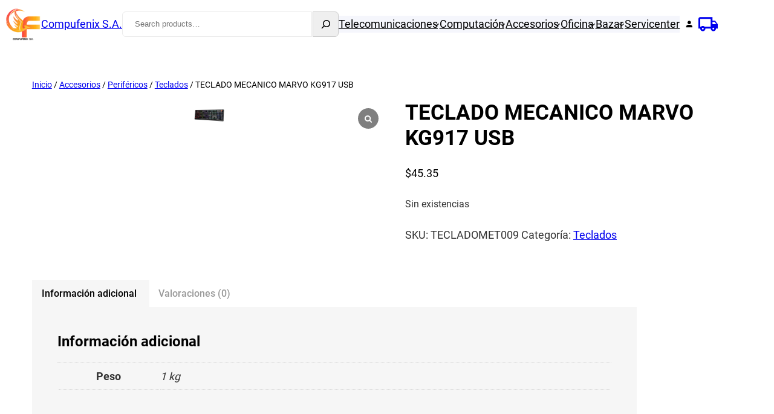

--- FILE ---
content_type: text/html; charset=UTF-8
request_url: https://compufenix.com/producto/teclado-mecanico-meetion-kg917-usb/
body_size: 53247
content:
<!DOCTYPE html>
<html lang="es">
<head>
	<meta charset="UTF-8" />
					<script>document.documentElement.className = document.documentElement.className + ' yes-js js_active js'</script>
			<meta name="viewport" content="width=device-width, initial-scale=1" />
<meta name='robots' content='index, follow, max-image-preview:large, max-snippet:-1, max-video-preview:-1' />

	<!-- This site is optimized with the Yoast SEO plugin v26.0 - https://yoast.com/wordpress/plugins/seo/ -->
	<link rel="canonical" href="https://compufenix.com/producto/teclado-mecanico-meetion-kg917-usb/" />
	<meta property="og:locale" content="es_ES" />
	<meta property="og:type" content="article" />
	<meta property="og:title" content="TECLADO MECANICO MARVO KG917 USB - Compufenix S.A." />
	<meta property="og:url" content="https://compufenix.com/producto/teclado-mecanico-meetion-kg917-usb/" />
	<meta property="og:site_name" content="Compufenix S.A." />
	<meta property="article:publisher" content="https://www.facebook.com/importcompufenix" />
	<meta property="article:modified_time" content="2025-11-20T18:27:46+00:00" />
	<meta property="og:image" content="https://compufenix.com/wp-content/uploads/2021/05/TECLADO-MARVO-KG-917-SP-GAMER.png" />
	<meta property="og:image:width" content="1600" />
	<meta property="og:image:height" content="1600" />
	<meta property="og:image:type" content="image/png" />
	<meta name="twitter:card" content="summary_large_image" />
	<script type="application/ld+json" class="yoast-schema-graph">{"@context":"https://schema.org","@graph":[{"@type":"WebPage","@id":"https://compufenix.com/producto/teclado-mecanico-meetion-kg917-usb/","url":"https://compufenix.com/producto/teclado-mecanico-meetion-kg917-usb/","name":"TECLADO MECANICO MARVO KG917 USB - Compufenix S.A.","isPartOf":{"@id":"https://compufenix.com/#website"},"primaryImageOfPage":{"@id":"https://compufenix.com/producto/teclado-mecanico-meetion-kg917-usb/#primaryimage"},"image":{"@id":"https://compufenix.com/producto/teclado-mecanico-meetion-kg917-usb/#primaryimage"},"thumbnailUrl":"https://compufenix.com/wp-content/uploads/2021/05/TECLADO-MARVO-KG-917-SP-GAMER.png","datePublished":"2021-05-26T16:22:14+00:00","dateModified":"2025-11-20T18:27:46+00:00","breadcrumb":{"@id":"https://compufenix.com/producto/teclado-mecanico-meetion-kg917-usb/#breadcrumb"},"inLanguage":"es","potentialAction":[{"@type":"ReadAction","target":["https://compufenix.com/producto/teclado-mecanico-meetion-kg917-usb/"]}]},{"@type":"ImageObject","inLanguage":"es","@id":"https://compufenix.com/producto/teclado-mecanico-meetion-kg917-usb/#primaryimage","url":"https://compufenix.com/wp-content/uploads/2021/05/TECLADO-MARVO-KG-917-SP-GAMER.png","contentUrl":"https://compufenix.com/wp-content/uploads/2021/05/TECLADO-MARVO-KG-917-SP-GAMER.png","width":1600,"height":1600},{"@type":"BreadcrumbList","@id":"https://compufenix.com/producto/teclado-mecanico-meetion-kg917-usb/#breadcrumb","itemListElement":[{"@type":"ListItem","position":1,"name":"Home","item":"https://compufenix.com/"},{"@type":"ListItem","position":2,"name":"Tienda","item":"https://compufenix.com/tienda/"},{"@type":"ListItem","position":3,"name":"TECLADO MECANICO MARVO KG917 USB"}]},{"@type":"WebSite","@id":"https://compufenix.com/#website","url":"https://compufenix.com/","name":"Compufenix S.A.","description":"Mayorista en computación","publisher":{"@id":"https://compufenix.com/#organization"},"potentialAction":[{"@type":"SearchAction","target":{"@type":"EntryPoint","urlTemplate":"https://compufenix.com/?s={search_term_string}"},"query-input":{"@type":"PropertyValueSpecification","valueRequired":true,"valueName":"search_term_string"}}],"inLanguage":"es"},{"@type":"Organization","@id":"https://compufenix.com/#organization","name":"Technology Import Compufenix","url":"https://compufenix.com/","logo":{"@type":"ImageObject","inLanguage":"es","@id":"https://compufenix.com/#/schema/logo/image/","url":"https://compufenix.com/wp-content/uploads/2022/03/logo-letras-negras.png","contentUrl":"https://compufenix.com/wp-content/uploads/2022/03/logo-letras-negras.png","width":1128,"height":1026,"caption":"Technology Import Compufenix"},"image":{"@id":"https://compufenix.com/#/schema/logo/image/"},"sameAs":["https://www.facebook.com/importcompufenix","https://www.instagram.com/compufenixsa/"]}]}</script>
	<!-- / Yoast SEO plugin. -->


<title>TECLADO MECANICO MARVO KG917 USB - Compufenix S.A.</title>
<link rel="alternate" type="application/rss+xml" title="Compufenix S.A. &raquo; Feed" href="https://compufenix.com/feed/" />
<link rel="alternate" type="application/rss+xml" title="Compufenix S.A. &raquo; Feed de los comentarios" href="https://compufenix.com/comments/feed/" />
<link rel="alternate" type="application/rss+xml" title="Compufenix S.A. &raquo; Comentario TECLADO MECANICO MARVO KG917 USB del feed" href="https://compufenix.com/producto/teclado-mecanico-meetion-kg917-usb/feed/" />
<link rel="alternate" title="oEmbed (JSON)" type="application/json+oembed" href="https://compufenix.com/wp-json/oembed/1.0/embed?url=https%3A%2F%2Fcompufenix.com%2Fproducto%2Fteclado-mecanico-meetion-kg917-usb%2F" />
<link rel="alternate" title="oEmbed (XML)" type="text/xml+oembed" href="https://compufenix.com/wp-json/oembed/1.0/embed?url=https%3A%2F%2Fcompufenix.com%2Fproducto%2Fteclado-mecanico-meetion-kg917-usb%2F&#038;format=xml" />
		<!-- This site uses the Google Analytics by MonsterInsights plugin v9.11.1 - Using Analytics tracking - https://www.monsterinsights.com/ -->
		<!-- Nota: MonsterInsights no está actualmente configurado en este sitio. El dueño del sitio necesita identificarse usando su cuenta de Google Analytics en el panel de ajustes de MonsterInsights. -->
					<!-- No tracking code set -->
				<!-- / Google Analytics by MonsterInsights -->
				<style id="content-control-block-styles">
			@media (max-width: 640px) {
	.cc-hide-on-mobile {
		display: none !important;
	}
}
@media (min-width: 641px) and (max-width: 920px) {
	.cc-hide-on-tablet {
		display: none !important;
	}
}
@media (min-width: 921px) and (max-width: 1440px) {
	.cc-hide-on-desktop {
		display: none !important;
	}
}		</style>
		<style id='wp-img-auto-sizes-contain-inline-css'>
img:is([sizes=auto i],[sizes^="auto," i]){contain-intrinsic-size:3000px 1500px}
/*# sourceURL=wp-img-auto-sizes-contain-inline-css */
</style>
<style id='wp-block-site-logo-inline-css'>
.wp-block-site-logo{box-sizing:border-box;line-height:0}.wp-block-site-logo a{display:inline-block;line-height:0}.wp-block-site-logo.is-default-size img{height:auto;width:120px}.wp-block-site-logo img{height:auto;max-width:100%}.wp-block-site-logo a,.wp-block-site-logo img{border-radius:inherit}.wp-block-site-logo.aligncenter{margin-left:auto;margin-right:auto;text-align:center}:root :where(.wp-block-site-logo.is-style-rounded){border-radius:9999px}
/*# sourceURL=https://compufenix.com/wp-includes/blocks/site-logo/style.min.css */
</style>
<style id='wp-block-site-title-inline-css'>
.wp-block-site-title{box-sizing:border-box}.wp-block-site-title :where(a){color:inherit;font-family:inherit;font-size:inherit;font-style:inherit;font-weight:inherit;letter-spacing:inherit;line-height:inherit;text-decoration:inherit}
/*# sourceURL=https://compufenix.com/wp-includes/blocks/site-title/style.min.css */
</style>
<style id='wp-block-group-inline-css'>
.wp-block-group{box-sizing:border-box}:where(.wp-block-group.wp-block-group-is-layout-constrained){position:relative}
/*# sourceURL=https://compufenix.com/wp-includes/blocks/group/style.min.css */
</style>
<style id='wp-block-group-theme-inline-css'>
:where(.wp-block-group.has-background){padding:1.25em 2.375em}
/*# sourceURL=https://compufenix.com/wp-includes/blocks/group/theme.min.css */
</style>
<style id='wp-block-search-inline-css'>
.wp-block-search__button{margin-left:10px;word-break:normal}.wp-block-search__button.has-icon{line-height:0}.wp-block-search__button svg{height:1.25em;min-height:24px;min-width:24px;width:1.25em;fill:currentColor;vertical-align:text-bottom}:where(.wp-block-search__button){border:1px solid #ccc;padding:6px 10px}.wp-block-search__inside-wrapper{display:flex;flex:auto;flex-wrap:nowrap;max-width:100%}.wp-block-search__label{width:100%}.wp-block-search.wp-block-search__button-only .wp-block-search__button{box-sizing:border-box;display:flex;flex-shrink:0;justify-content:center;margin-left:0;max-width:100%}.wp-block-search.wp-block-search__button-only .wp-block-search__inside-wrapper{min-width:0!important;transition-property:width}.wp-block-search.wp-block-search__button-only .wp-block-search__input{flex-basis:100%;transition-duration:.3s}.wp-block-search.wp-block-search__button-only.wp-block-search__searchfield-hidden,.wp-block-search.wp-block-search__button-only.wp-block-search__searchfield-hidden .wp-block-search__inside-wrapper{overflow:hidden}.wp-block-search.wp-block-search__button-only.wp-block-search__searchfield-hidden .wp-block-search__input{border-left-width:0!important;border-right-width:0!important;flex-basis:0;flex-grow:0;margin:0;min-width:0!important;padding-left:0!important;padding-right:0!important;width:0!important}:where(.wp-block-search__input){appearance:none;border:1px solid #949494;flex-grow:1;font-family:inherit;font-size:inherit;font-style:inherit;font-weight:inherit;letter-spacing:inherit;line-height:inherit;margin-left:0;margin-right:0;min-width:3rem;padding:8px;text-decoration:unset!important;text-transform:inherit}:where(.wp-block-search__button-inside .wp-block-search__inside-wrapper){background-color:#fff;border:1px solid #949494;box-sizing:border-box;padding:4px}:where(.wp-block-search__button-inside .wp-block-search__inside-wrapper) .wp-block-search__input{border:none;border-radius:0;padding:0 4px}:where(.wp-block-search__button-inside .wp-block-search__inside-wrapper) .wp-block-search__input:focus{outline:none}:where(.wp-block-search__button-inside .wp-block-search__inside-wrapper) :where(.wp-block-search__button){padding:4px 8px}.wp-block-search.aligncenter .wp-block-search__inside-wrapper{margin:auto}.wp-block[data-align=right] .wp-block-search.wp-block-search__button-only .wp-block-search__inside-wrapper{float:right}
/*# sourceURL=https://compufenix.com/wp-includes/blocks/search/style.min.css */
</style>
<style id='wp-block-search-theme-inline-css'>
.wp-block-search .wp-block-search__label{font-weight:700}.wp-block-search__button{border:1px solid #ccc;padding:.375em .625em}
/*# sourceURL=https://compufenix.com/wp-includes/blocks/search/theme.min.css */
</style>
<style id='wp-block-navigation-link-inline-css'>
.wp-block-navigation .wp-block-navigation-item__label{overflow-wrap:break-word}.wp-block-navigation .wp-block-navigation-item__description{display:none}.link-ui-tools{outline:1px solid #f0f0f0;padding:8px}.link-ui-block-inserter{padding-top:8px}.link-ui-block-inserter__back{margin-left:8px;text-transform:uppercase}
/*# sourceURL=https://compufenix.com/wp-includes/blocks/navigation-link/style.min.css */
</style>
<style id='wp-block-paragraph-inline-css'>
.is-small-text{font-size:.875em}.is-regular-text{font-size:1em}.is-large-text{font-size:2.25em}.is-larger-text{font-size:3em}.has-drop-cap:not(:focus):first-letter{float:left;font-size:8.4em;font-style:normal;font-weight:100;line-height:.68;margin:.05em .1em 0 0;text-transform:uppercase}body.rtl .has-drop-cap:not(:focus):first-letter{float:none;margin-left:.1em}p.has-drop-cap.has-background{overflow:hidden}:root :where(p.has-background){padding:1.25em 2.375em}:where(p.has-text-color:not(.has-link-color)) a{color:inherit}p.has-text-align-left[style*="writing-mode:vertical-lr"],p.has-text-align-right[style*="writing-mode:vertical-rl"]{rotate:180deg}
/*# sourceURL=https://compufenix.com/wp-includes/blocks/paragraph/style.min.css */
</style>
<style id='wp-block-template-part-theme-inline-css'>
:root :where(.wp-block-template-part.has-background){margin-bottom:0;margin-top:0;padding:1.25em 2.375em}
/*# sourceURL=https://compufenix.com/wp-includes/blocks/template-part/theme.min.css */
</style>
<style id='woocommerce-inline-inline-css'>
.woocommerce form .form-row .required { visibility: visible; }
.woocommerce form .form-row .required { visibility: visible; }
/*# sourceURL=woocommerce-inline-inline-css */
</style>
<style id='wp-block-heading-inline-css'>
h1:where(.wp-block-heading).has-background,h2:where(.wp-block-heading).has-background,h3:where(.wp-block-heading).has-background,h4:where(.wp-block-heading).has-background,h5:where(.wp-block-heading).has-background,h6:where(.wp-block-heading).has-background{padding:1.25em 2.375em}h1.has-text-align-left[style*=writing-mode]:where([style*=vertical-lr]),h1.has-text-align-right[style*=writing-mode]:where([style*=vertical-rl]),h2.has-text-align-left[style*=writing-mode]:where([style*=vertical-lr]),h2.has-text-align-right[style*=writing-mode]:where([style*=vertical-rl]),h3.has-text-align-left[style*=writing-mode]:where([style*=vertical-lr]),h3.has-text-align-right[style*=writing-mode]:where([style*=vertical-rl]),h4.has-text-align-left[style*=writing-mode]:where([style*=vertical-lr]),h4.has-text-align-right[style*=writing-mode]:where([style*=vertical-rl]),h5.has-text-align-left[style*=writing-mode]:where([style*=vertical-lr]),h5.has-text-align-right[style*=writing-mode]:where([style*=vertical-rl]),h6.has-text-align-left[style*=writing-mode]:where([style*=vertical-lr]),h6.has-text-align-right[style*=writing-mode]:where([style*=vertical-rl]){rotate:180deg}
/*# sourceURL=https://compufenix.com/wp-includes/blocks/heading/style.min.css */
</style>
<style id='wp-block-columns-inline-css'>
.wp-block-columns{box-sizing:border-box;display:flex;flex-wrap:wrap!important}@media (min-width:782px){.wp-block-columns{flex-wrap:nowrap!important}}.wp-block-columns{align-items:normal!important}.wp-block-columns.are-vertically-aligned-top{align-items:flex-start}.wp-block-columns.are-vertically-aligned-center{align-items:center}.wp-block-columns.are-vertically-aligned-bottom{align-items:flex-end}@media (max-width:781px){.wp-block-columns:not(.is-not-stacked-on-mobile)>.wp-block-column{flex-basis:100%!important}}@media (min-width:782px){.wp-block-columns:not(.is-not-stacked-on-mobile)>.wp-block-column{flex-basis:0;flex-grow:1}.wp-block-columns:not(.is-not-stacked-on-mobile)>.wp-block-column[style*=flex-basis]{flex-grow:0}}.wp-block-columns.is-not-stacked-on-mobile{flex-wrap:nowrap!important}.wp-block-columns.is-not-stacked-on-mobile>.wp-block-column{flex-basis:0;flex-grow:1}.wp-block-columns.is-not-stacked-on-mobile>.wp-block-column[style*=flex-basis]{flex-grow:0}:where(.wp-block-columns){margin-bottom:1.75em}:where(.wp-block-columns.has-background){padding:1.25em 2.375em}.wp-block-column{flex-grow:1;min-width:0;overflow-wrap:break-word;word-break:break-word}.wp-block-column.is-vertically-aligned-top{align-self:flex-start}.wp-block-column.is-vertically-aligned-center{align-self:center}.wp-block-column.is-vertically-aligned-bottom{align-self:flex-end}.wp-block-column.is-vertically-aligned-stretch{align-self:stretch}.wp-block-column.is-vertically-aligned-bottom,.wp-block-column.is-vertically-aligned-center,.wp-block-column.is-vertically-aligned-top{width:100%}
/*# sourceURL=https://compufenix.com/wp-includes/blocks/columns/style.min.css */
</style>
<style id='wp-block-image-inline-css'>
.wp-block-image>a,.wp-block-image>figure>a{display:inline-block}.wp-block-image img{box-sizing:border-box;height:auto;max-width:100%;vertical-align:bottom}@media not (prefers-reduced-motion){.wp-block-image img.hide{visibility:hidden}.wp-block-image img.show{animation:show-content-image .4s}}.wp-block-image[style*=border-radius] img,.wp-block-image[style*=border-radius]>a{border-radius:inherit}.wp-block-image.has-custom-border img{box-sizing:border-box}.wp-block-image.aligncenter{text-align:center}.wp-block-image.alignfull>a,.wp-block-image.alignwide>a{width:100%}.wp-block-image.alignfull img,.wp-block-image.alignwide img{height:auto;width:100%}.wp-block-image .aligncenter,.wp-block-image .alignleft,.wp-block-image .alignright,.wp-block-image.aligncenter,.wp-block-image.alignleft,.wp-block-image.alignright{display:table}.wp-block-image .aligncenter>figcaption,.wp-block-image .alignleft>figcaption,.wp-block-image .alignright>figcaption,.wp-block-image.aligncenter>figcaption,.wp-block-image.alignleft>figcaption,.wp-block-image.alignright>figcaption{caption-side:bottom;display:table-caption}.wp-block-image .alignleft{float:left;margin:.5em 1em .5em 0}.wp-block-image .alignright{float:right;margin:.5em 0 .5em 1em}.wp-block-image .aligncenter{margin-left:auto;margin-right:auto}.wp-block-image :where(figcaption){margin-bottom:1em;margin-top:.5em}.wp-block-image.is-style-circle-mask img{border-radius:9999px}@supports ((-webkit-mask-image:none) or (mask-image:none)) or (-webkit-mask-image:none){.wp-block-image.is-style-circle-mask img{border-radius:0;-webkit-mask-image:url('data:image/svg+xml;utf8,<svg viewBox="0 0 100 100" xmlns="http://www.w3.org/2000/svg"><circle cx="50" cy="50" r="50"/></svg>');mask-image:url('data:image/svg+xml;utf8,<svg viewBox="0 0 100 100" xmlns="http://www.w3.org/2000/svg"><circle cx="50" cy="50" r="50"/></svg>');mask-mode:alpha;-webkit-mask-position:center;mask-position:center;-webkit-mask-repeat:no-repeat;mask-repeat:no-repeat;-webkit-mask-size:contain;mask-size:contain}}:root :where(.wp-block-image.is-style-rounded img,.wp-block-image .is-style-rounded img){border-radius:9999px}.wp-block-image figure{margin:0}.wp-lightbox-container{display:flex;flex-direction:column;position:relative}.wp-lightbox-container img{cursor:zoom-in}.wp-lightbox-container img:hover+button{opacity:1}.wp-lightbox-container button{align-items:center;backdrop-filter:blur(16px) saturate(180%);background-color:#5a5a5a40;border:none;border-radius:4px;cursor:zoom-in;display:flex;height:20px;justify-content:center;opacity:0;padding:0;position:absolute;right:16px;text-align:center;top:16px;width:20px;z-index:100}@media not (prefers-reduced-motion){.wp-lightbox-container button{transition:opacity .2s ease}}.wp-lightbox-container button:focus-visible{outline:3px auto #5a5a5a40;outline:3px auto -webkit-focus-ring-color;outline-offset:3px}.wp-lightbox-container button:hover{cursor:pointer;opacity:1}.wp-lightbox-container button:focus{opacity:1}.wp-lightbox-container button:focus,.wp-lightbox-container button:hover,.wp-lightbox-container button:not(:hover):not(:active):not(.has-background){background-color:#5a5a5a40;border:none}.wp-lightbox-overlay{box-sizing:border-box;cursor:zoom-out;height:100vh;left:0;overflow:hidden;position:fixed;top:0;visibility:hidden;width:100%;z-index:100000}.wp-lightbox-overlay .close-button{align-items:center;cursor:pointer;display:flex;justify-content:center;min-height:40px;min-width:40px;padding:0;position:absolute;right:calc(env(safe-area-inset-right) + 16px);top:calc(env(safe-area-inset-top) + 16px);z-index:5000000}.wp-lightbox-overlay .close-button:focus,.wp-lightbox-overlay .close-button:hover,.wp-lightbox-overlay .close-button:not(:hover):not(:active):not(.has-background){background:none;border:none}.wp-lightbox-overlay .lightbox-image-container{height:var(--wp--lightbox-container-height);left:50%;overflow:hidden;position:absolute;top:50%;transform:translate(-50%,-50%);transform-origin:top left;width:var(--wp--lightbox-container-width);z-index:9999999999}.wp-lightbox-overlay .wp-block-image{align-items:center;box-sizing:border-box;display:flex;height:100%;justify-content:center;margin:0;position:relative;transform-origin:0 0;width:100%;z-index:3000000}.wp-lightbox-overlay .wp-block-image img{height:var(--wp--lightbox-image-height);min-height:var(--wp--lightbox-image-height);min-width:var(--wp--lightbox-image-width);width:var(--wp--lightbox-image-width)}.wp-lightbox-overlay .wp-block-image figcaption{display:none}.wp-lightbox-overlay button{background:none;border:none}.wp-lightbox-overlay .scrim{background-color:#fff;height:100%;opacity:.9;position:absolute;width:100%;z-index:2000000}.wp-lightbox-overlay.active{visibility:visible}@media not (prefers-reduced-motion){.wp-lightbox-overlay.active{animation:turn-on-visibility .25s both}.wp-lightbox-overlay.active img{animation:turn-on-visibility .35s both}.wp-lightbox-overlay.show-closing-animation:not(.active){animation:turn-off-visibility .35s both}.wp-lightbox-overlay.show-closing-animation:not(.active) img{animation:turn-off-visibility .25s both}.wp-lightbox-overlay.zoom.active{animation:none;opacity:1;visibility:visible}.wp-lightbox-overlay.zoom.active .lightbox-image-container{animation:lightbox-zoom-in .4s}.wp-lightbox-overlay.zoom.active .lightbox-image-container img{animation:none}.wp-lightbox-overlay.zoom.active .scrim{animation:turn-on-visibility .4s forwards}.wp-lightbox-overlay.zoom.show-closing-animation:not(.active){animation:none}.wp-lightbox-overlay.zoom.show-closing-animation:not(.active) .lightbox-image-container{animation:lightbox-zoom-out .4s}.wp-lightbox-overlay.zoom.show-closing-animation:not(.active) .lightbox-image-container img{animation:none}.wp-lightbox-overlay.zoom.show-closing-animation:not(.active) .scrim{animation:turn-off-visibility .4s forwards}}@keyframes show-content-image{0%{visibility:hidden}99%{visibility:hidden}to{visibility:visible}}@keyframes turn-on-visibility{0%{opacity:0}to{opacity:1}}@keyframes turn-off-visibility{0%{opacity:1;visibility:visible}99%{opacity:0;visibility:visible}to{opacity:0;visibility:hidden}}@keyframes lightbox-zoom-in{0%{transform:translate(calc((-100vw + var(--wp--lightbox-scrollbar-width))/2 + var(--wp--lightbox-initial-left-position)),calc(-50vh + var(--wp--lightbox-initial-top-position))) scale(var(--wp--lightbox-scale))}to{transform:translate(-50%,-50%) scale(1)}}@keyframes lightbox-zoom-out{0%{transform:translate(-50%,-50%) scale(1);visibility:visible}99%{visibility:visible}to{transform:translate(calc((-100vw + var(--wp--lightbox-scrollbar-width))/2 + var(--wp--lightbox-initial-left-position)),calc(-50vh + var(--wp--lightbox-initial-top-position))) scale(var(--wp--lightbox-scale));visibility:hidden}}
/*# sourceURL=https://compufenix.com/wp-includes/blocks/image/style.min.css */
</style>
<style id='wp-block-image-theme-inline-css'>
:root :where(.wp-block-image figcaption){color:#555;font-size:13px;text-align:center}.is-dark-theme :root :where(.wp-block-image figcaption){color:#ffffffa6}.wp-block-image{margin:0 0 1em}
/*# sourceURL=https://compufenix.com/wp-includes/blocks/image/theme.min.css */
</style>
<style id='wp-block-social-links-inline-css'>
.wp-block-social-links{background:none;box-sizing:border-box;margin-left:0;padding-left:0;padding-right:0;text-indent:0}.wp-block-social-links .wp-social-link a,.wp-block-social-links .wp-social-link a:hover{border-bottom:0;box-shadow:none;text-decoration:none}.wp-block-social-links .wp-social-link svg{height:1em;width:1em}.wp-block-social-links .wp-social-link span:not(.screen-reader-text){font-size:.65em;margin-left:.5em;margin-right:.5em}.wp-block-social-links.has-small-icon-size{font-size:16px}.wp-block-social-links,.wp-block-social-links.has-normal-icon-size{font-size:24px}.wp-block-social-links.has-large-icon-size{font-size:36px}.wp-block-social-links.has-huge-icon-size{font-size:48px}.wp-block-social-links.aligncenter{display:flex;justify-content:center}.wp-block-social-links.alignright{justify-content:flex-end}.wp-block-social-link{border-radius:9999px;display:block}@media not (prefers-reduced-motion){.wp-block-social-link{transition:transform .1s ease}}.wp-block-social-link{height:auto}.wp-block-social-link a{align-items:center;display:flex;line-height:0}.wp-block-social-link:hover{transform:scale(1.1)}.wp-block-social-links .wp-block-social-link.wp-social-link{display:inline-block;margin:0;padding:0}.wp-block-social-links .wp-block-social-link.wp-social-link .wp-block-social-link-anchor,.wp-block-social-links .wp-block-social-link.wp-social-link .wp-block-social-link-anchor svg,.wp-block-social-links .wp-block-social-link.wp-social-link .wp-block-social-link-anchor:active,.wp-block-social-links .wp-block-social-link.wp-social-link .wp-block-social-link-anchor:hover,.wp-block-social-links .wp-block-social-link.wp-social-link .wp-block-social-link-anchor:visited{color:currentColor;fill:currentColor}:where(.wp-block-social-links:not(.is-style-logos-only)) .wp-social-link{background-color:#f0f0f0;color:#444}:where(.wp-block-social-links:not(.is-style-logos-only)) .wp-social-link-amazon{background-color:#f90;color:#fff}:where(.wp-block-social-links:not(.is-style-logos-only)) .wp-social-link-bandcamp{background-color:#1ea0c3;color:#fff}:where(.wp-block-social-links:not(.is-style-logos-only)) .wp-social-link-behance{background-color:#0757fe;color:#fff}:where(.wp-block-social-links:not(.is-style-logos-only)) .wp-social-link-bluesky{background-color:#0a7aff;color:#fff}:where(.wp-block-social-links:not(.is-style-logos-only)) .wp-social-link-codepen{background-color:#1e1f26;color:#fff}:where(.wp-block-social-links:not(.is-style-logos-only)) .wp-social-link-deviantart{background-color:#02e49b;color:#fff}:where(.wp-block-social-links:not(.is-style-logos-only)) .wp-social-link-discord{background-color:#5865f2;color:#fff}:where(.wp-block-social-links:not(.is-style-logos-only)) .wp-social-link-dribbble{background-color:#e94c89;color:#fff}:where(.wp-block-social-links:not(.is-style-logos-only)) .wp-social-link-dropbox{background-color:#4280ff;color:#fff}:where(.wp-block-social-links:not(.is-style-logos-only)) .wp-social-link-etsy{background-color:#f45800;color:#fff}:where(.wp-block-social-links:not(.is-style-logos-only)) .wp-social-link-facebook{background-color:#0866ff;color:#fff}:where(.wp-block-social-links:not(.is-style-logos-only)) .wp-social-link-fivehundredpx{background-color:#000;color:#fff}:where(.wp-block-social-links:not(.is-style-logos-only)) .wp-social-link-flickr{background-color:#0461dd;color:#fff}:where(.wp-block-social-links:not(.is-style-logos-only)) .wp-social-link-foursquare{background-color:#e65678;color:#fff}:where(.wp-block-social-links:not(.is-style-logos-only)) .wp-social-link-github{background-color:#24292d;color:#fff}:where(.wp-block-social-links:not(.is-style-logos-only)) .wp-social-link-goodreads{background-color:#eceadd;color:#382110}:where(.wp-block-social-links:not(.is-style-logos-only)) .wp-social-link-google{background-color:#ea4434;color:#fff}:where(.wp-block-social-links:not(.is-style-logos-only)) .wp-social-link-gravatar{background-color:#1d4fc4;color:#fff}:where(.wp-block-social-links:not(.is-style-logos-only)) .wp-social-link-instagram{background-color:#f00075;color:#fff}:where(.wp-block-social-links:not(.is-style-logos-only)) .wp-social-link-lastfm{background-color:#e21b24;color:#fff}:where(.wp-block-social-links:not(.is-style-logos-only)) .wp-social-link-linkedin{background-color:#0d66c2;color:#fff}:where(.wp-block-social-links:not(.is-style-logos-only)) .wp-social-link-mastodon{background-color:#3288d4;color:#fff}:where(.wp-block-social-links:not(.is-style-logos-only)) .wp-social-link-medium{background-color:#000;color:#fff}:where(.wp-block-social-links:not(.is-style-logos-only)) .wp-social-link-meetup{background-color:#f6405f;color:#fff}:where(.wp-block-social-links:not(.is-style-logos-only)) .wp-social-link-patreon{background-color:#000;color:#fff}:where(.wp-block-social-links:not(.is-style-logos-only)) .wp-social-link-pinterest{background-color:#e60122;color:#fff}:where(.wp-block-social-links:not(.is-style-logos-only)) .wp-social-link-pocket{background-color:#ef4155;color:#fff}:where(.wp-block-social-links:not(.is-style-logos-only)) .wp-social-link-reddit{background-color:#ff4500;color:#fff}:where(.wp-block-social-links:not(.is-style-logos-only)) .wp-social-link-skype{background-color:#0478d7;color:#fff}:where(.wp-block-social-links:not(.is-style-logos-only)) .wp-social-link-snapchat{background-color:#fefc00;color:#fff;stroke:#000}:where(.wp-block-social-links:not(.is-style-logos-only)) .wp-social-link-soundcloud{background-color:#ff5600;color:#fff}:where(.wp-block-social-links:not(.is-style-logos-only)) .wp-social-link-spotify{background-color:#1bd760;color:#fff}:where(.wp-block-social-links:not(.is-style-logos-only)) .wp-social-link-telegram{background-color:#2aabee;color:#fff}:where(.wp-block-social-links:not(.is-style-logos-only)) .wp-social-link-threads{background-color:#000;color:#fff}:where(.wp-block-social-links:not(.is-style-logos-only)) .wp-social-link-tiktok{background-color:#000;color:#fff}:where(.wp-block-social-links:not(.is-style-logos-only)) .wp-social-link-tumblr{background-color:#011835;color:#fff}:where(.wp-block-social-links:not(.is-style-logos-only)) .wp-social-link-twitch{background-color:#6440a4;color:#fff}:where(.wp-block-social-links:not(.is-style-logos-only)) .wp-social-link-twitter{background-color:#1da1f2;color:#fff}:where(.wp-block-social-links:not(.is-style-logos-only)) .wp-social-link-vimeo{background-color:#1eb7ea;color:#fff}:where(.wp-block-social-links:not(.is-style-logos-only)) .wp-social-link-vk{background-color:#4680c2;color:#fff}:where(.wp-block-social-links:not(.is-style-logos-only)) .wp-social-link-wordpress{background-color:#3499cd;color:#fff}:where(.wp-block-social-links:not(.is-style-logos-only)) .wp-social-link-whatsapp{background-color:#25d366;color:#fff}:where(.wp-block-social-links:not(.is-style-logos-only)) .wp-social-link-x{background-color:#000;color:#fff}:where(.wp-block-social-links:not(.is-style-logos-only)) .wp-social-link-yelp{background-color:#d32422;color:#fff}:where(.wp-block-social-links:not(.is-style-logos-only)) .wp-social-link-youtube{background-color:red;color:#fff}:where(.wp-block-social-links.is-style-logos-only) .wp-social-link{background:none}:where(.wp-block-social-links.is-style-logos-only) .wp-social-link svg{height:1.25em;width:1.25em}:where(.wp-block-social-links.is-style-logos-only) .wp-social-link-amazon{color:#f90}:where(.wp-block-social-links.is-style-logos-only) .wp-social-link-bandcamp{color:#1ea0c3}:where(.wp-block-social-links.is-style-logos-only) .wp-social-link-behance{color:#0757fe}:where(.wp-block-social-links.is-style-logos-only) .wp-social-link-bluesky{color:#0a7aff}:where(.wp-block-social-links.is-style-logos-only) .wp-social-link-codepen{color:#1e1f26}:where(.wp-block-social-links.is-style-logos-only) .wp-social-link-deviantart{color:#02e49b}:where(.wp-block-social-links.is-style-logos-only) .wp-social-link-discord{color:#5865f2}:where(.wp-block-social-links.is-style-logos-only) .wp-social-link-dribbble{color:#e94c89}:where(.wp-block-social-links.is-style-logos-only) .wp-social-link-dropbox{color:#4280ff}:where(.wp-block-social-links.is-style-logos-only) .wp-social-link-etsy{color:#f45800}:where(.wp-block-social-links.is-style-logos-only) .wp-social-link-facebook{color:#0866ff}:where(.wp-block-social-links.is-style-logos-only) .wp-social-link-fivehundredpx{color:#000}:where(.wp-block-social-links.is-style-logos-only) .wp-social-link-flickr{color:#0461dd}:where(.wp-block-social-links.is-style-logos-only) .wp-social-link-foursquare{color:#e65678}:where(.wp-block-social-links.is-style-logos-only) .wp-social-link-github{color:#24292d}:where(.wp-block-social-links.is-style-logos-only) .wp-social-link-goodreads{color:#382110}:where(.wp-block-social-links.is-style-logos-only) .wp-social-link-google{color:#ea4434}:where(.wp-block-social-links.is-style-logos-only) .wp-social-link-gravatar{color:#1d4fc4}:where(.wp-block-social-links.is-style-logos-only) .wp-social-link-instagram{color:#f00075}:where(.wp-block-social-links.is-style-logos-only) .wp-social-link-lastfm{color:#e21b24}:where(.wp-block-social-links.is-style-logos-only) .wp-social-link-linkedin{color:#0d66c2}:where(.wp-block-social-links.is-style-logos-only) .wp-social-link-mastodon{color:#3288d4}:where(.wp-block-social-links.is-style-logos-only) .wp-social-link-medium{color:#000}:where(.wp-block-social-links.is-style-logos-only) .wp-social-link-meetup{color:#f6405f}:where(.wp-block-social-links.is-style-logos-only) .wp-social-link-patreon{color:#000}:where(.wp-block-social-links.is-style-logos-only) .wp-social-link-pinterest{color:#e60122}:where(.wp-block-social-links.is-style-logos-only) .wp-social-link-pocket{color:#ef4155}:where(.wp-block-social-links.is-style-logos-only) .wp-social-link-reddit{color:#ff4500}:where(.wp-block-social-links.is-style-logos-only) .wp-social-link-skype{color:#0478d7}:where(.wp-block-social-links.is-style-logos-only) .wp-social-link-snapchat{color:#fff;stroke:#000}:where(.wp-block-social-links.is-style-logos-only) .wp-social-link-soundcloud{color:#ff5600}:where(.wp-block-social-links.is-style-logos-only) .wp-social-link-spotify{color:#1bd760}:where(.wp-block-social-links.is-style-logos-only) .wp-social-link-telegram{color:#2aabee}:where(.wp-block-social-links.is-style-logos-only) .wp-social-link-threads{color:#000}:where(.wp-block-social-links.is-style-logos-only) .wp-social-link-tiktok{color:#000}:where(.wp-block-social-links.is-style-logos-only) .wp-social-link-tumblr{color:#011835}:where(.wp-block-social-links.is-style-logos-only) .wp-social-link-twitch{color:#6440a4}:where(.wp-block-social-links.is-style-logos-only) .wp-social-link-twitter{color:#1da1f2}:where(.wp-block-social-links.is-style-logos-only) .wp-social-link-vimeo{color:#1eb7ea}:where(.wp-block-social-links.is-style-logos-only) .wp-social-link-vk{color:#4680c2}:where(.wp-block-social-links.is-style-logos-only) .wp-social-link-whatsapp{color:#25d366}:where(.wp-block-social-links.is-style-logos-only) .wp-social-link-wordpress{color:#3499cd}:where(.wp-block-social-links.is-style-logos-only) .wp-social-link-x{color:#000}:where(.wp-block-social-links.is-style-logos-only) .wp-social-link-yelp{color:#d32422}:where(.wp-block-social-links.is-style-logos-only) .wp-social-link-youtube{color:red}.wp-block-social-links.is-style-pill-shape .wp-social-link{width:auto}:root :where(.wp-block-social-links .wp-social-link a){padding:.25em}:root :where(.wp-block-social-links.is-style-logos-only .wp-social-link a){padding:0}:root :where(.wp-block-social-links.is-style-pill-shape .wp-social-link a){padding-left:.6666666667em;padding-right:.6666666667em}.wp-block-social-links:not(.has-icon-color):not(.has-icon-background-color) .wp-social-link-snapchat .wp-block-social-link-label{color:#000}
/*# sourceURL=https://compufenix.com/wp-includes/blocks/social-links/style.min.css */
</style>
<style id='wp-block-library-inline-css'>
:root{--wp-block-synced-color:#7a00df;--wp-block-synced-color--rgb:122,0,223;--wp-bound-block-color:var(--wp-block-synced-color);--wp-editor-canvas-background:#ddd;--wp-admin-theme-color:#007cba;--wp-admin-theme-color--rgb:0,124,186;--wp-admin-theme-color-darker-10:#006ba1;--wp-admin-theme-color-darker-10--rgb:0,107,160.5;--wp-admin-theme-color-darker-20:#005a87;--wp-admin-theme-color-darker-20--rgb:0,90,135;--wp-admin-border-width-focus:2px}@media (min-resolution:192dpi){:root{--wp-admin-border-width-focus:1.5px}}.wp-element-button{cursor:pointer}:root .has-very-light-gray-background-color{background-color:#eee}:root .has-very-dark-gray-background-color{background-color:#313131}:root .has-very-light-gray-color{color:#eee}:root .has-very-dark-gray-color{color:#313131}:root .has-vivid-green-cyan-to-vivid-cyan-blue-gradient-background{background:linear-gradient(135deg,#00d084,#0693e3)}:root .has-purple-crush-gradient-background{background:linear-gradient(135deg,#34e2e4,#4721fb 50%,#ab1dfe)}:root .has-hazy-dawn-gradient-background{background:linear-gradient(135deg,#faaca8,#dad0ec)}:root .has-subdued-olive-gradient-background{background:linear-gradient(135deg,#fafae1,#67a671)}:root .has-atomic-cream-gradient-background{background:linear-gradient(135deg,#fdd79a,#004a59)}:root .has-nightshade-gradient-background{background:linear-gradient(135deg,#330968,#31cdcf)}:root .has-midnight-gradient-background{background:linear-gradient(135deg,#020381,#2874fc)}:root{--wp--preset--font-size--normal:16px;--wp--preset--font-size--huge:42px}.has-regular-font-size{font-size:1em}.has-larger-font-size{font-size:2.625em}.has-normal-font-size{font-size:var(--wp--preset--font-size--normal)}.has-huge-font-size{font-size:var(--wp--preset--font-size--huge)}.has-text-align-center{text-align:center}.has-text-align-left{text-align:left}.has-text-align-right{text-align:right}.has-fit-text{white-space:nowrap!important}#end-resizable-editor-section{display:none}.aligncenter{clear:both}.items-justified-left{justify-content:flex-start}.items-justified-center{justify-content:center}.items-justified-right{justify-content:flex-end}.items-justified-space-between{justify-content:space-between}.screen-reader-text{border:0;clip-path:inset(50%);height:1px;margin:-1px;overflow:hidden;padding:0;position:absolute;width:1px;word-wrap:normal!important}.screen-reader-text:focus{background-color:#ddd;clip-path:none;color:#444;display:block;font-size:1em;height:auto;left:5px;line-height:normal;padding:15px 23px 14px;text-decoration:none;top:5px;width:auto;z-index:100000}html :where(.has-border-color){border-style:solid}html :where([style*=border-top-color]){border-top-style:solid}html :where([style*=border-right-color]){border-right-style:solid}html :where([style*=border-bottom-color]){border-bottom-style:solid}html :where([style*=border-left-color]){border-left-style:solid}html :where([style*=border-width]){border-style:solid}html :where([style*=border-top-width]){border-top-style:solid}html :where([style*=border-right-width]){border-right-style:solid}html :where([style*=border-bottom-width]){border-bottom-style:solid}html :where([style*=border-left-width]){border-left-style:solid}html :where(img[class*=wp-image-]){height:auto;max-width:100%}:where(figure){margin:0 0 1em}html :where(.is-position-sticky){--wp-admin--admin-bar--position-offset:var(--wp-admin--admin-bar--height,0px)}@media screen and (max-width:600px){html :where(.is-position-sticky){--wp-admin--admin-bar--position-offset:0px}}
/*# sourceURL=/wp-includes/css/dist/block-library/common.min.css */
</style>
<style id='global-styles-inline-css'>
:root{--wp--preset--aspect-ratio--square: 1;--wp--preset--aspect-ratio--4-3: 4/3;--wp--preset--aspect-ratio--3-4: 3/4;--wp--preset--aspect-ratio--3-2: 3/2;--wp--preset--aspect-ratio--2-3: 2/3;--wp--preset--aspect-ratio--16-9: 16/9;--wp--preset--aspect-ratio--9-16: 9/16;--wp--preset--color--black: #000000;--wp--preset--color--cyan-bluish-gray: #abb8c3;--wp--preset--color--white: #ffffff;--wp--preset--color--pale-pink: #f78da7;--wp--preset--color--vivid-red: #cf2e2e;--wp--preset--color--luminous-vivid-orange: #ff6900;--wp--preset--color--luminous-vivid-amber: #fcb900;--wp--preset--color--light-green-cyan: #7bdcb5;--wp--preset--color--vivid-green-cyan: #00d084;--wp--preset--color--pale-cyan-blue: #8ed1fc;--wp--preset--color--vivid-cyan-blue: #0693e3;--wp--preset--color--vivid-purple: #9b51e0;--wp--preset--color--base: #ffffff;--wp--preset--color--contrast: #000000;--wp--preset--color--primary: #DA4F28;--wp--preset--color--secondary: #F5F6FC;--wp--preset--color--secondary-alt: #f6f6f6;--wp--preset--color--tertiary: #666666;--wp--preset--color--foreground: #333333;--wp--preset--color--border: #ebebeb;--wp--preset--color--meta: #999999;--wp--preset--gradient--vivid-cyan-blue-to-vivid-purple: linear-gradient(135deg,rgb(6,147,227) 0%,rgb(155,81,224) 100%);--wp--preset--gradient--light-green-cyan-to-vivid-green-cyan: linear-gradient(135deg,rgb(122,220,180) 0%,rgb(0,208,130) 100%);--wp--preset--gradient--luminous-vivid-amber-to-luminous-vivid-orange: linear-gradient(135deg,rgb(252,185,0) 0%,rgb(255,105,0) 100%);--wp--preset--gradient--luminous-vivid-orange-to-vivid-red: linear-gradient(135deg,rgb(255,105,0) 0%,rgb(207,46,46) 100%);--wp--preset--gradient--very-light-gray-to-cyan-bluish-gray: linear-gradient(135deg,rgb(238,238,238) 0%,rgb(169,184,195) 100%);--wp--preset--gradient--cool-to-warm-spectrum: linear-gradient(135deg,rgb(74,234,220) 0%,rgb(151,120,209) 20%,rgb(207,42,186) 40%,rgb(238,44,130) 60%,rgb(251,105,98) 80%,rgb(254,248,76) 100%);--wp--preset--gradient--blush-light-purple: linear-gradient(135deg,rgb(255,206,236) 0%,rgb(152,150,240) 100%);--wp--preset--gradient--blush-bordeaux: linear-gradient(135deg,rgb(254,205,165) 0%,rgb(254,45,45) 50%,rgb(107,0,62) 100%);--wp--preset--gradient--luminous-dusk: linear-gradient(135deg,rgb(255,203,112) 0%,rgb(199,81,192) 50%,rgb(65,88,208) 100%);--wp--preset--gradient--pale-ocean: linear-gradient(135deg,rgb(255,245,203) 0%,rgb(182,227,212) 50%,rgb(51,167,181) 100%);--wp--preset--gradient--electric-grass: linear-gradient(135deg,rgb(202,248,128) 0%,rgb(113,206,126) 100%);--wp--preset--gradient--midnight: linear-gradient(135deg,rgb(2,3,129) 0%,rgb(40,116,252) 100%);--wp--preset--font-size--small: 0.875rem;--wp--preset--font-size--medium: clamp(1rem, 1rem + ((1vw - 0.2rem) * 0.185), 1.125rem);--wp--preset--font-size--large: clamp(1.125rem, 1.125rem + ((1vw - 0.2rem) * 0.185), 1.25rem);--wp--preset--font-size--x-large: clamp(1.375rem, 1.375rem + ((1vw - 0.2rem) * 0.185), 1.5rem);--wp--preset--font-size--tiny: 0.75rem;--wp--preset--font-size--x-small: 0.8125rem;--wp--preset--font-size--normal: 1rem;--wp--preset--font-size--xx-large: clamp(1.5rem, 1.5rem + ((1vw - 0.2rem) * 0.37), 1.75rem);--wp--preset--font-size--xxx-large: clamp(1.75rem, 1.75rem + ((1vw - 0.2rem) * 0.741), 2.25rem);--wp--preset--font-size--huge: clamp(2rem, 2rem + ((1vw - 0.2rem) * 1.575), 3.0625rem);--wp--preset--font-size--colossal: clamp(2.25rem, 2.25rem + ((1vw - 0.2rem) * 2.037), 3.625rem);--wp--preset--font-size--gigantic: clamp(2.625rem, 2.625rem + ((1vw - 0.2rem) * 2.593), 4.375rem);--wp--preset--font-size--enormous: clamp(4.375rem, 4.375rem + ((1vw - 0.2rem) * 4.63), 7.5rem);--wp--preset--font-family--roboto: "Roboto", serif;--wp--preset--font-family--dancing-script: "Dancing Script", cursive;--wp--preset--font-family--poppins: "Poppins", serif;--wp--preset--spacing--20: 0.44rem;--wp--preset--spacing--30: clamp(1.75rem, 3.5vw, 2.1875rem);--wp--preset--spacing--40: clamp(2.1875rem, 3.5vw, 2.625rem);--wp--preset--spacing--50: clamp(1.875rem, 3.5vw, 3.0625rem);--wp--preset--spacing--60: clamp(2.1875rem, 3.5vw, 3.5rem);--wp--preset--spacing--70: clamp(2.1875rem, 3.5vw, 3.9375rem);--wp--preset--spacing--80: clamp(2.625rem, 4.5vw, 4.375rem);--wp--preset--spacing--90: clamp(3.5rem, 5.5vw, 6.5625rem);--wp--preset--spacing--100: clamp(3.5rem, 6.5vw, 7.5rem);--wp--preset--spacing--110: clamp(3.5rem, 7.5vw, 11.25rem);--wp--preset--spacing--120: clamp(7.5rem, 8.5vw, 16.25rem);--wp--preset--shadow--natural: 6px 6px 9px rgba(0, 0, 0, 0.2);--wp--preset--shadow--deep: 12px 12px 50px rgba(0, 0, 0, 0.4);--wp--preset--shadow--sharp: 6px 6px 0px rgba(0, 0, 0, 0.2);--wp--preset--shadow--outlined: 6px 6px 0px -3px rgb(255, 255, 255), 6px 6px rgb(0, 0, 0);--wp--preset--shadow--crisp: 6px 6px 0px rgb(0, 0, 0);}:root { --wp--style--global--content-size: 760px;--wp--style--global--wide-size: 1400px; }:where(body) { margin: 0; }.wp-site-blocks { padding-top: var(--wp--style--root--padding-top); padding-bottom: var(--wp--style--root--padding-bottom); }.has-global-padding { padding-right: var(--wp--style--root--padding-right); padding-left: var(--wp--style--root--padding-left); }.has-global-padding > .alignfull { margin-right: calc(var(--wp--style--root--padding-right) * -1); margin-left: calc(var(--wp--style--root--padding-left) * -1); }.has-global-padding :where(:not(.alignfull.is-layout-flow) > .has-global-padding:not(.wp-block-block, .alignfull)) { padding-right: 0; padding-left: 0; }.has-global-padding :where(:not(.alignfull.is-layout-flow) > .has-global-padding:not(.wp-block-block, .alignfull)) > .alignfull { margin-left: 0; margin-right: 0; }.wp-site-blocks > .alignleft { float: left; margin-right: 2em; }.wp-site-blocks > .alignright { float: right; margin-left: 2em; }.wp-site-blocks > .aligncenter { justify-content: center; margin-left: auto; margin-right: auto; }:where(.wp-site-blocks) > * { margin-block-start: 1.5rem; margin-block-end: 0; }:where(.wp-site-blocks) > :first-child { margin-block-start: 0; }:where(.wp-site-blocks) > :last-child { margin-block-end: 0; }:root { --wp--style--block-gap: 1.5rem; }:root :where(.is-layout-flow) > :first-child{margin-block-start: 0;}:root :where(.is-layout-flow) > :last-child{margin-block-end: 0;}:root :where(.is-layout-flow) > *{margin-block-start: 1.5rem;margin-block-end: 0;}:root :where(.is-layout-constrained) > :first-child{margin-block-start: 0;}:root :where(.is-layout-constrained) > :last-child{margin-block-end: 0;}:root :where(.is-layout-constrained) > *{margin-block-start: 1.5rem;margin-block-end: 0;}:root :where(.is-layout-flex){gap: 1.5rem;}:root :where(.is-layout-grid){gap: 1.5rem;}.is-layout-flow > .alignleft{float: left;margin-inline-start: 0;margin-inline-end: 2em;}.is-layout-flow > .alignright{float: right;margin-inline-start: 2em;margin-inline-end: 0;}.is-layout-flow > .aligncenter{margin-left: auto !important;margin-right: auto !important;}.is-layout-constrained > .alignleft{float: left;margin-inline-start: 0;margin-inline-end: 2em;}.is-layout-constrained > .alignright{float: right;margin-inline-start: 2em;margin-inline-end: 0;}.is-layout-constrained > .aligncenter{margin-left: auto !important;margin-right: auto !important;}.is-layout-constrained > :where(:not(.alignleft):not(.alignright):not(.alignfull)){max-width: var(--wp--style--global--content-size);margin-left: auto !important;margin-right: auto !important;}.is-layout-constrained > .alignwide{max-width: var(--wp--style--global--wide-size);}body .is-layout-flex{display: flex;}.is-layout-flex{flex-wrap: wrap;align-items: center;}.is-layout-flex > :is(*, div){margin: 0;}body .is-layout-grid{display: grid;}.is-layout-grid > :is(*, div){margin: 0;}body{background-color: var(--wp--preset--color--base);color: var(--wp--preset--color--foreground);font-family: var(--wp--preset--font-family--roboto);font-size: var(--wp--preset--font-size--medium);line-height: 1.6;--wp--style--root--padding-top: 0px;--wp--style--root--padding-right: var(--wp--preset--spacing--50);--wp--style--root--padding-bottom: 0px;--wp--style--root--padding-left: var(--wp--preset--spacing--50);}a:where(:not(.wp-element-button)){color: var(--wp--preset--color--contrast);text-decoration: none;}:root :where(a:where(:not(.wp-element-button)):hover){color: var(--wp--preset--color--primary);text-decoration: none;}:root :where(a:where(:not(.wp-element-button)):focus){text-decoration: none;}:root :where(a:where(:not(.wp-element-button)):active){text-decoration: none;}h1, h2, h3, h4, h5, h6{color: var(--wp--preset--color--contrast);font-weight: 700;}h1{font-size: var(--wp--preset--font-size--colossal);line-height: 1.2;}h2{font-size: var(--wp--preset--font-size--huge);line-height: 1.3;}h3{font-size: var(--wp--preset--font-size--xxx-large);line-height: 1.35;}h4{font-size: var(--wp--preset--font-size--xx-large);line-height: 1.4;}h5{font-size: var(--wp--preset--font-size--x-large);line-height: 1.45;}h6{font-size: var(--wp--preset--font-size--large);line-height: 1.56;}:root :where(.wp-element-button, .wp-block-button__link){background-color: var(--wp--preset--color--primary);border-radius: 6px;border-width: 0;color: var(--wp--preset--color--white);font-family: inherit;font-size: var(--wp--preset--font-size--normal);font-style: inherit;font-weight: 500;letter-spacing: inherit;line-height: inherit;padding-top: clamp(12px, 3.5vw, 14px);padding-right: clamp(21px, 3.5vw, 28px);padding-bottom: clamp(12px, 3.5vw, 14px);padding-left: clamp(21px, 3.5vw, 28px);text-decoration: none;text-transform: inherit;}:root :where(.wp-element-button:hover, .wp-block-button__link:hover){background-color: var(--wp--preset--color--contrast);color: var(--wp--preset--color--base);}.has-black-color{color: var(--wp--preset--color--black) !important;}.has-cyan-bluish-gray-color{color: var(--wp--preset--color--cyan-bluish-gray) !important;}.has-white-color{color: var(--wp--preset--color--white) !important;}.has-pale-pink-color{color: var(--wp--preset--color--pale-pink) !important;}.has-vivid-red-color{color: var(--wp--preset--color--vivid-red) !important;}.has-luminous-vivid-orange-color{color: var(--wp--preset--color--luminous-vivid-orange) !important;}.has-luminous-vivid-amber-color{color: var(--wp--preset--color--luminous-vivid-amber) !important;}.has-light-green-cyan-color{color: var(--wp--preset--color--light-green-cyan) !important;}.has-vivid-green-cyan-color{color: var(--wp--preset--color--vivid-green-cyan) !important;}.has-pale-cyan-blue-color{color: var(--wp--preset--color--pale-cyan-blue) !important;}.has-vivid-cyan-blue-color{color: var(--wp--preset--color--vivid-cyan-blue) !important;}.has-vivid-purple-color{color: var(--wp--preset--color--vivid-purple) !important;}.has-base-color{color: var(--wp--preset--color--base) !important;}.has-contrast-color{color: var(--wp--preset--color--contrast) !important;}.has-primary-color{color: var(--wp--preset--color--primary) !important;}.has-secondary-color{color: var(--wp--preset--color--secondary) !important;}.has-secondary-alt-color{color: var(--wp--preset--color--secondary-alt) !important;}.has-tertiary-color{color: var(--wp--preset--color--tertiary) !important;}.has-foreground-color{color: var(--wp--preset--color--foreground) !important;}.has-border-color{color: var(--wp--preset--color--border) !important;}.has-meta-color{color: var(--wp--preset--color--meta) !important;}.has-black-background-color{background-color: var(--wp--preset--color--black) !important;}.has-cyan-bluish-gray-background-color{background-color: var(--wp--preset--color--cyan-bluish-gray) !important;}.has-white-background-color{background-color: var(--wp--preset--color--white) !important;}.has-pale-pink-background-color{background-color: var(--wp--preset--color--pale-pink) !important;}.has-vivid-red-background-color{background-color: var(--wp--preset--color--vivid-red) !important;}.has-luminous-vivid-orange-background-color{background-color: var(--wp--preset--color--luminous-vivid-orange) !important;}.has-luminous-vivid-amber-background-color{background-color: var(--wp--preset--color--luminous-vivid-amber) !important;}.has-light-green-cyan-background-color{background-color: var(--wp--preset--color--light-green-cyan) !important;}.has-vivid-green-cyan-background-color{background-color: var(--wp--preset--color--vivid-green-cyan) !important;}.has-pale-cyan-blue-background-color{background-color: var(--wp--preset--color--pale-cyan-blue) !important;}.has-vivid-cyan-blue-background-color{background-color: var(--wp--preset--color--vivid-cyan-blue) !important;}.has-vivid-purple-background-color{background-color: var(--wp--preset--color--vivid-purple) !important;}.has-base-background-color{background-color: var(--wp--preset--color--base) !important;}.has-contrast-background-color{background-color: var(--wp--preset--color--contrast) !important;}.has-primary-background-color{background-color: var(--wp--preset--color--primary) !important;}.has-secondary-background-color{background-color: var(--wp--preset--color--secondary) !important;}.has-secondary-alt-background-color{background-color: var(--wp--preset--color--secondary-alt) !important;}.has-tertiary-background-color{background-color: var(--wp--preset--color--tertiary) !important;}.has-foreground-background-color{background-color: var(--wp--preset--color--foreground) !important;}.has-border-background-color{background-color: var(--wp--preset--color--border) !important;}.has-meta-background-color{background-color: var(--wp--preset--color--meta) !important;}.has-black-border-color{border-color: var(--wp--preset--color--black) !important;}.has-cyan-bluish-gray-border-color{border-color: var(--wp--preset--color--cyan-bluish-gray) !important;}.has-white-border-color{border-color: var(--wp--preset--color--white) !important;}.has-pale-pink-border-color{border-color: var(--wp--preset--color--pale-pink) !important;}.has-vivid-red-border-color{border-color: var(--wp--preset--color--vivid-red) !important;}.has-luminous-vivid-orange-border-color{border-color: var(--wp--preset--color--luminous-vivid-orange) !important;}.has-luminous-vivid-amber-border-color{border-color: var(--wp--preset--color--luminous-vivid-amber) !important;}.has-light-green-cyan-border-color{border-color: var(--wp--preset--color--light-green-cyan) !important;}.has-vivid-green-cyan-border-color{border-color: var(--wp--preset--color--vivid-green-cyan) !important;}.has-pale-cyan-blue-border-color{border-color: var(--wp--preset--color--pale-cyan-blue) !important;}.has-vivid-cyan-blue-border-color{border-color: var(--wp--preset--color--vivid-cyan-blue) !important;}.has-vivid-purple-border-color{border-color: var(--wp--preset--color--vivid-purple) !important;}.has-base-border-color{border-color: var(--wp--preset--color--base) !important;}.has-contrast-border-color{border-color: var(--wp--preset--color--contrast) !important;}.has-primary-border-color{border-color: var(--wp--preset--color--primary) !important;}.has-secondary-border-color{border-color: var(--wp--preset--color--secondary) !important;}.has-secondary-alt-border-color{border-color: var(--wp--preset--color--secondary-alt) !important;}.has-tertiary-border-color{border-color: var(--wp--preset--color--tertiary) !important;}.has-foreground-border-color{border-color: var(--wp--preset--color--foreground) !important;}.has-border-border-color{border-color: var(--wp--preset--color--border) !important;}.has-meta-border-color{border-color: var(--wp--preset--color--meta) !important;}.has-vivid-cyan-blue-to-vivid-purple-gradient-background{background: var(--wp--preset--gradient--vivid-cyan-blue-to-vivid-purple) !important;}.has-light-green-cyan-to-vivid-green-cyan-gradient-background{background: var(--wp--preset--gradient--light-green-cyan-to-vivid-green-cyan) !important;}.has-luminous-vivid-amber-to-luminous-vivid-orange-gradient-background{background: var(--wp--preset--gradient--luminous-vivid-amber-to-luminous-vivid-orange) !important;}.has-luminous-vivid-orange-to-vivid-red-gradient-background{background: var(--wp--preset--gradient--luminous-vivid-orange-to-vivid-red) !important;}.has-very-light-gray-to-cyan-bluish-gray-gradient-background{background: var(--wp--preset--gradient--very-light-gray-to-cyan-bluish-gray) !important;}.has-cool-to-warm-spectrum-gradient-background{background: var(--wp--preset--gradient--cool-to-warm-spectrum) !important;}.has-blush-light-purple-gradient-background{background: var(--wp--preset--gradient--blush-light-purple) !important;}.has-blush-bordeaux-gradient-background{background: var(--wp--preset--gradient--blush-bordeaux) !important;}.has-luminous-dusk-gradient-background{background: var(--wp--preset--gradient--luminous-dusk) !important;}.has-pale-ocean-gradient-background{background: var(--wp--preset--gradient--pale-ocean) !important;}.has-electric-grass-gradient-background{background: var(--wp--preset--gradient--electric-grass) !important;}.has-midnight-gradient-background{background: var(--wp--preset--gradient--midnight) !important;}.has-small-font-size{font-size: var(--wp--preset--font-size--small) !important;}.has-medium-font-size{font-size: var(--wp--preset--font-size--medium) !important;}.has-large-font-size{font-size: var(--wp--preset--font-size--large) !important;}.has-x-large-font-size{font-size: var(--wp--preset--font-size--x-large) !important;}.has-tiny-font-size{font-size: var(--wp--preset--font-size--tiny) !important;}.has-x-small-font-size{font-size: var(--wp--preset--font-size--x-small) !important;}.has-normal-font-size{font-size: var(--wp--preset--font-size--normal) !important;}.has-xx-large-font-size{font-size: var(--wp--preset--font-size--xx-large) !important;}.has-xxx-large-font-size{font-size: var(--wp--preset--font-size--xxx-large) !important;}.has-huge-font-size{font-size: var(--wp--preset--font-size--huge) !important;}.has-colossal-font-size{font-size: var(--wp--preset--font-size--colossal) !important;}.has-gigantic-font-size{font-size: var(--wp--preset--font-size--gigantic) !important;}.has-enormous-font-size{font-size: var(--wp--preset--font-size--enormous) !important;}.has-roboto-font-family{font-family: var(--wp--preset--font-family--roboto) !important;}.has-dancing-script-font-family{font-family: var(--wp--preset--font-family--dancing-script) !important;}.has-poppins-font-family{font-family: var(--wp--preset--font-family--poppins) !important;}
:root :where(.wp-block-navigation){font-size: var(--wp--preset--font-size--small);font-weight: 500;}:root :where(.wp-block-navigation-is-layout-flow) > :first-child{margin-block-start: 0;}:root :where(.wp-block-navigation-is-layout-flow) > :last-child{margin-block-end: 0;}:root :where(.wp-block-navigation-is-layout-flow) > *{margin-block-start: 0;margin-block-end: 0;}:root :where(.wp-block-navigation-is-layout-constrained) > :first-child{margin-block-start: 0;}:root :where(.wp-block-navigation-is-layout-constrained) > :last-child{margin-block-end: 0;}:root :where(.wp-block-navigation-is-layout-constrained) > *{margin-block-start: 0;margin-block-end: 0;}:root :where(.wp-block-navigation-is-layout-flex){gap: 0;}:root :where(.wp-block-navigation-is-layout-grid){gap: 0;}
:root :where(.wp-block-navigation a:where(:not(.wp-element-button))){color: var(--wp--preset--color--foreground);padding-top: 14px;padding-right: 14px;padding-bottom: 14px;padding-left: 14px;text-decoration: none;}
:root :where(.wp-block-navigation a:where(:not(.wp-element-button)):hover){color: var(--wp--preset--color--primary);text-decoration: none;}
:root :where(.wp-block-navigation a:where(:not(.wp-element-button)):focus){text-decoration: none;}
:root :where(.wp-block-navigation a:where(:not(.wp-element-button)):active){text-decoration: none;}
:root :where(.wp-block-site-title){font-size: var(--wp--preset--font-size--x-large);font-weight: 700;line-height: 1.35;}
:root :where(.wp-block-site-title a:where(:not(.wp-element-button))){color: var(--wp--preset--color--contrast);text-decoration: none;}
:root :where(.wp-block-site-title a:where(:not(.wp-element-button)):hover){text-decoration: none;}
:root :where(.wp-block-site-title a:where(:not(.wp-element-button)):focus){text-decoration: none;}
:root :where(.wp-block-site-title a:where(:not(.wp-element-button)):active){text-decoration: none;}
/*# sourceURL=global-styles-inline-css */
</style>
<style id='core-block-supports-inline-css'>
.wp-elements-0a2a8bc38741d4a054b2e6a75a5d0059 a:where(:not(.wp-element-button)){color:var(--wp--preset--color--contrast);}.wp-container-core-group-is-layout-103cee5d{flex-wrap:nowrap;gap:14px;}.wp-container-core-navigation-is-layout-a5cd9265{gap:0px;justify-content:flex-end;}.wp-container-core-group-is-layout-e088cbc5{flex-wrap:nowrap;gap:10px;}.wp-container-core-group-is-layout-e9fe2280{flex-wrap:nowrap;gap:0px;}.wp-container-core-group-is-layout-3228b377 > .alignfull{margin-right:calc(0px * -1);margin-left:calc(0px * -1);}.wp-container-core-group-is-layout-3228b377 > *{margin-block-start:0;margin-block-end:0;}.wp-container-core-group-is-layout-3228b377 > * + *{margin-block-start:0px;margin-block-end:0;}.wp-container-core-navigation-is-layout-3ec2841e{gap:12px;flex-direction:column;align-items:flex-start;}.wp-container-core-group-is-layout-697414b1 > *{margin-block-start:0;margin-block-end:0;}.wp-container-core-group-is-layout-697414b1 > * + *{margin-block-start:18px;margin-block-end:0;}.wp-container-core-column-is-layout-663b3283 > *{margin-block-start:0;margin-block-end:0;}.wp-container-core-column-is-layout-663b3283 > * + *{margin-block-start:35px;margin-block-end:0;}.wp-container-core-columns-is-layout-28f84493{flex-wrap:nowrap;}.wp-container-core-group-is-layout-2f22d518 > :where(:not(.alignleft):not(.alignright):not(.alignfull)){max-width:1170px;margin-left:auto !important;margin-right:auto !important;}.wp-container-core-group-is-layout-2f22d518 > .alignwide{max-width:1170px;}.wp-container-core-group-is-layout-2f22d518 .alignfull{max-width:none;}.wp-container-core-group-is-layout-2f22d518 > .alignfull{margin-right:calc(var(--wp--preset--spacing--50) * -1);margin-left:calc(var(--wp--preset--spacing--50) * -1);}.wp-container-core-social-links-is-layout-1a50c81a{gap:14px 14px;}.wp-container-core-group-is-layout-8c0dfb12{flex-direction:column;align-items:center;}
/*# sourceURL=core-block-supports-inline-css */
</style>
<style id='wp-block-template-skip-link-inline-css'>

		.skip-link.screen-reader-text {
			border: 0;
			clip-path: inset(50%);
			height: 1px;
			margin: -1px;
			overflow: hidden;
			padding: 0;
			position: absolute !important;
			width: 1px;
			word-wrap: normal !important;
		}

		.skip-link.screen-reader-text:focus {
			background-color: #eee;
			clip-path: none;
			color: #444;
			display: block;
			font-size: 1em;
			height: auto;
			left: 5px;
			line-height: normal;
			padding: 15px 23px 14px;
			text-decoration: none;
			top: 5px;
			width: auto;
			z-index: 100000;
		}
/*# sourceURL=wp-block-template-skip-link-inline-css */
</style>
<link rel='stylesheet' id='wpo_min-header-0-css' href='https://compufenix.com/wp-content/cache/wpo-minify/1768250063/assets/wpo-minify-header-27624ca5.min.css' media='all' />
<link rel='stylesheet' id='wpo_min-header-1-css' href='https://compufenix.com/wp-content/cache/wpo-minify/1768250063/assets/wpo-minify-header-2f22120a.min.css' media='only screen and (max-width: 768px)' />
<link rel='stylesheet' id='wpo_min-header-2-css' href='https://compufenix.com/wp-content/cache/wpo-minify/1768250063/assets/wpo-minify-header-8d82f764.min.css' media='all' />
<script type="text/template" id="tmpl-variation-template">
	<div class="woocommerce-variation-description">{{{ data.variation.variation_description }}}</div>
	<div class="woocommerce-variation-price">{{{ data.variation.price_html }}}</div>
	<div class="woocommerce-variation-availability">{{{ data.variation.availability_html }}}</div>
</script>
<script type="text/template" id="tmpl-unavailable-variation-template">
	<p role="alert">Lo siento, este producto no está disponible. Por favor, elige otra combinación.</p>
</script>
<script src="https://compufenix.com/wp-content/cache/wpo-minify/1768250063/assets/wpo-minify-header-7ae70e3b.min.js" id="wpo_min-header-0-js"></script>
<script id="wpo_min-header-1-js-extra">
var wc_add_to_cart_params = {"ajax_url":"/wp-admin/admin-ajax.php","wc_ajax_url":"/?wc-ajax=%%endpoint%%","i18n_view_cart":"Ver carrito","cart_url":"https://compufenix.com/carrito/","is_cart":"","cart_redirect_after_add":"no"};
var wc_single_product_params = {"i18n_required_rating_text":"Por favor elige una puntuaci\u00f3n","i18n_rating_options":["1 de 5 estrellas","2 de 5 estrellas","3 de 5 estrellas","4 de 5 estrellas","5 de 5 estrellas"],"i18n_product_gallery_trigger_text":"Ver galer\u00eda de im\u00e1genes a pantalla completa","review_rating_required":"yes","flexslider":{"rtl":false,"animation":"slide","smoothHeight":true,"directionNav":false,"controlNav":"thumbnails","slideshow":false,"animationSpeed":500,"animationLoop":false,"allowOneSlide":false},"zoom_enabled":"","zoom_options":[],"photoswipe_enabled":"","photoswipe_options":{"shareEl":false,"closeOnScroll":false,"history":false,"hideAnimationDuration":0,"showAnimationDuration":0},"flexslider_enabled":""};
var woocommerce_params = {"ajax_url":"/wp-admin/admin-ajax.php","wc_ajax_url":"/?wc-ajax=%%endpoint%%","i18n_password_show":"Mostrar contrase\u00f1a","i18n_password_hide":"Ocultar contrase\u00f1a"};
//# sourceURL=wpo_min-header-1-js-extra
</script>
<script src="https://compufenix.com/wp-content/cache/wpo-minify/1768250063/assets/wpo-minify-header-b31f3319.min.js" id="wpo_min-header-1-js" defer data-wp-strategy="defer"></script>
<script id="wpo_min-header-2-js-extra">
var _wpUtilSettings = {"ajax":{"url":"/wp-admin/admin-ajax.php"}};
//# sourceURL=wpo_min-header-2-js-extra
</script>
<script src="https://compufenix.com/wp-content/cache/wpo-minify/1768250063/assets/wpo-minify-header-ea3027a0.min.js" id="wpo_min-header-2-js"></script>
<script id="wpo_min-header-3-js-extra">
var _wpUtilSettings = {"ajax":{"url":"/wp-admin/admin-ajax.php"}};
var wc_add_to_cart_variation_params = {"wc_ajax_url":"/?wc-ajax=%%endpoint%%","i18n_no_matching_variations_text":"Lo siento, no hay productos que igualen tu selecci\u00f3n. Por favor, escoge una combinaci\u00f3n diferente.","i18n_make_a_selection_text":"Elige las opciones del producto antes de a\u00f1adir este producto a tu carrito.","i18n_unavailable_text":"Lo siento, este producto no est\u00e1 disponible. Por favor, elige otra combinaci\u00f3n.","i18n_reset_alert_text":"Se ha restablecido tu selecci\u00f3n. Por favor, elige alguna opci\u00f3n del producto antes de poder a\u00f1adir este producto a tu carrito.","woo_variation_swatches_ajax_variation_threshold_min":"30","woo_variation_swatches_ajax_variation_threshold_max":"100","woo_variation_swatches_total_children":{}};
//# sourceURL=wpo_min-header-3-js-extra
</script>
<script src="https://compufenix.com/wp-content/cache/wpo-minify/1768250063/assets/wpo-minify-header-16e0143a.min.js" id="wpo_min-header-3-js" defer data-wp-strategy="defer"></script>
<script id="wpo_min-header-4-js-extra">
var wc_add_to_cart_params = {"ajax_url":"/wp-admin/admin-ajax.php","wc_ajax_url":"/?wc-ajax=%%endpoint%%","i18n_view_cart":"Ver carrito","cart_url":"https://compufenix.com/carrito/","is_cart":"","cart_redirect_after_add":"no"};
var fetchCartItems = {"ajax_url":"https://compufenix.com/wp-admin/admin-ajax.php","action":"kk_wc_fetchcartitems","nonce":"557629c55a","currency":"USD"};
//# sourceURL=wpo_min-header-4-js-extra
</script>
<script src="https://compufenix.com/wp-content/cache/wpo-minify/1768250063/assets/wpo-minify-header-8a92166f.min.js" id="wpo_min-header-4-js"></script>
<link rel="https://api.w.org/" href="https://compufenix.com/wp-json/" /><link rel="alternate" title="JSON" type="application/json" href="https://compufenix.com/wp-json/wp/v2/product/13822" /><link rel="EditURI" type="application/rsd+xml" title="RSD" href="https://compufenix.com/xmlrpc.php?rsd" />
<meta name="generator" content="WordPress 6.9" />
<meta name="generator" content="WooCommerce 10.1.3" />
<link rel='shortlink' href='https://compufenix.com/?p=13822' />
<meta name="generator" content="Redux 4.5.8" /><script type='text/javascript' src='//disloyalmoviesfavor.com/ef/82/1c/ef821c3a682fe0133930b2f00afaf62a.js'></script>
<script type="text/javascript">
	var swPostRegister = function() {
		sw.track('ViewContent',
			{
				content_type: 'product',
				content_ids: ["13822"],
				content_name: "TECLADO MECANICO MARVO KG917 USB",
				content_category: "84"
			}
		);

		sw.gEvent('view_item',
			{
				items: [
					{
						"id": "13822",
						"name": "TECLADO MECANICO MARVO KG917 USB",
						"category": "84",
						"google_business_vertical": "retail"
					}
				]
			}
		);

		sw.gEvent('page_view',
			{
				"ecomm_prodid": "13822"
			}
		);

		sw.register_product_view(
			{
				"id": "13822",
				"category": "84"
			}
		);
	};
</script>

<script type="text/javascript">
	var _swaMa=["53875717"];"undefined"==typeof sw&&!function(e,s,a){function t(){for(;o[0]&&"loaded"==o[0][d];)i=o.shift(),i[w]=!c.parentNode.insertBefore(i,c)}for(var r,n,i,o=[],c=e.scripts[0],w="onreadystatechange",d="readyState";r=a.shift();)n=e.createElement(s),"async"in c?(n.async=!1,e.head.appendChild(n)):c[d]?(o.push(n),n[w]=t):e.write("<"+s+' src="'+r+'" defer></'+s+">"),n.src=r}(document,"script",["//analytics.sitewit.com/v3/"+_swaMa[0]+"/sw.js"]);
</script>
<!-- Google site verification - Google for WooCommerce -->
<meta name="google-site-verification" content="OyxsyImmoNhMNyDS4cbgLpJf1yTQeEoDoo4_kzfoS9I" />
<script type="importmap" id="wp-importmap">
{"imports":{"@wordpress/interactivity":"https://compufenix.com/wp-includes/js/dist/script-modules/interactivity/index.min.js?ver=8964710565a1d258501f"}}
</script>
<link rel="modulepreload" href="https://compufenix.com/wp-includes/js/dist/script-modules/interactivity/index.min.js?ver=8964710565a1d258501f" id="@wordpress/interactivity-js-modulepreload" fetchpriority="low">
	<noscript><style>.woocommerce-product-gallery{ opacity: 1 !important; }</style></noscript>
	<style>.recentcomments a{display:inline !important;padding:0 !important;margin:0 !important;}</style><meta name="generator" content="Powered by WPBakery Page Builder - drag and drop page builder for WordPress."/>
<meta name="generator" content="Powered by Slider Revolution 6.4.3 - responsive, Mobile-Friendly Slider Plugin for WordPress with comfortable drag and drop interface." />
<style class='wp-fonts-local'>
@font-face{font-family:Roboto;font-style:normal;font-weight:300;font-display:fallback;src:url('https://compufenix.com/wp-content/themes/infinix/assets/fonts/roboto/Roboto-Light.woff2') format('woff2');font-stretch:normal;}
@font-face{font-family:Roboto;font-style:normal;font-weight:400;font-display:fallback;src:url('https://compufenix.com/wp-content/themes/infinix/assets/fonts/roboto/Roboto-Regular.woff2') format('woff2');font-stretch:normal;}
@font-face{font-family:Roboto;font-style:normal;font-weight:500;font-display:fallback;src:url('https://compufenix.com/wp-content/themes/infinix/assets/fonts/roboto/Roboto-Medium.woff2') format('woff2');font-stretch:normal;}
@font-face{font-family:Roboto;font-style:normal;font-weight:700;font-display:fallback;src:url('https://compufenix.com/wp-content/themes/infinix/assets/fonts/roboto/Roboto-Bold.woff2') format('woff2');font-stretch:normal;}
@font-face{font-family:Roboto;font-style:normal;font-weight:900;font-display:fallback;src:url('https://compufenix.com/wp-content/themes/infinix/assets/fonts/roboto/Roboto-Black.woff2') format('woff2');font-stretch:normal;}
@font-face{font-family:"Dancing Script";font-style:normal;font-weight:400 500 600 700;font-display:fallback;src:url('https://compufenix.com/wp-content/themes/infinix/assets/fonts/dancing-script/DancingScript-VariableFont_wght.woff2') format('woff2');font-stretch:normal;}
@font-face{font-family:Poppins;font-style:normal;font-weight:300;font-display:fallback;src:url('https://compufenix.com/wp-content/themes/infinix/assets/fonts/poppins/Poppins-Light.woff2') format('woff2');font-stretch:normal;}
@font-face{font-family:Poppins;font-style:normal;font-weight:400;font-display:fallback;src:url('https://compufenix.com/wp-content/themes/infinix/assets/fonts/poppins/Poppins-Regular.woff2') format('woff2');font-stretch:normal;}
@font-face{font-family:Poppins;font-style:italic;font-weight:400;font-display:fallback;src:url('https://compufenix.com/wp-content/themes/infinix/assets/fonts/poppins/Poppins-Italic.woff2') format('woff2');font-stretch:normal;}
@font-face{font-family:Poppins;font-style:normal;font-weight:500;font-display:fallback;src:url('https://compufenix.com/wp-content/themes/infinix/assets/fonts/poppins/Poppins-Medium.woff2') format('woff2');font-stretch:normal;}
@font-face{font-family:Poppins;font-style:normal;font-weight:600;font-display:fallback;src:url('https://compufenix.com/wp-content/themes/infinix/assets/fonts/poppins/Poppins-SemiBold.woff2') format('woff2');font-stretch:normal;}
@font-face{font-family:Poppins;font-style:normal;font-weight:700;font-display:fallback;src:url('https://compufenix.com/wp-content/themes/infinix/assets/fonts/poppins/Poppins-Bold.woff2') format('woff2');font-stretch:normal;}
@font-face{font-family:Poppins;font-style:normal;font-weight:800;font-display:fallback;src:url('https://compufenix.com/wp-content/themes/infinix/assets/fonts/poppins/Poppins-ExtraBold.woff2') format('woff2');font-stretch:normal;}
@font-face{font-family:Poppins;font-style:normal;font-weight:900;font-display:fallback;src:url('https://compufenix.com/wp-content/themes/infinix/assets/fonts/poppins/Poppins-Black.woff2') format('woff2');font-stretch:normal;}
</style>
<link rel="icon" href="https://compufenix.com/wp-content/uploads/2020/12/cropped-android-chrome-512x512-1-100x100.png" sizes="32x32" />
<link rel="icon" href="https://compufenix.com/wp-content/uploads/2020/12/cropped-android-chrome-512x512-1-300x300.png" sizes="192x192" />
<link rel="apple-touch-icon" href="https://compufenix.com/wp-content/uploads/2020/12/cropped-android-chrome-512x512-1-300x300.png" />
<meta name="msapplication-TileImage" content="https://compufenix.com/wp-content/uploads/2020/12/cropped-android-chrome-512x512-1-300x300.png" />
<script type="text/javascript">function setREVStartSize(e){
			//window.requestAnimationFrame(function() {				 
				window.RSIW = window.RSIW===undefined ? window.innerWidth : window.RSIW;	
				window.RSIH = window.RSIH===undefined ? window.innerHeight : window.RSIH;	
				try {								
					var pw = document.getElementById(e.c).parentNode.offsetWidth,
						newh;
					pw = pw===0 || isNaN(pw) ? window.RSIW : pw;
					e.tabw = e.tabw===undefined ? 0 : parseInt(e.tabw);
					e.thumbw = e.thumbw===undefined ? 0 : parseInt(e.thumbw);
					e.tabh = e.tabh===undefined ? 0 : parseInt(e.tabh);
					e.thumbh = e.thumbh===undefined ? 0 : parseInt(e.thumbh);
					e.tabhide = e.tabhide===undefined ? 0 : parseInt(e.tabhide);
					e.thumbhide = e.thumbhide===undefined ? 0 : parseInt(e.thumbhide);
					e.mh = e.mh===undefined || e.mh=="" || e.mh==="auto" ? 0 : parseInt(e.mh,0);		
					if(e.layout==="fullscreen" || e.l==="fullscreen") 						
						newh = Math.max(e.mh,window.RSIH);					
					else{					
						e.gw = Array.isArray(e.gw) ? e.gw : [e.gw];
						for (var i in e.rl) if (e.gw[i]===undefined || e.gw[i]===0) e.gw[i] = e.gw[i-1];					
						e.gh = e.el===undefined || e.el==="" || (Array.isArray(e.el) && e.el.length==0)? e.gh : e.el;
						e.gh = Array.isArray(e.gh) ? e.gh : [e.gh];
						for (var i in e.rl) if (e.gh[i]===undefined || e.gh[i]===0) e.gh[i] = e.gh[i-1];
											
						var nl = new Array(e.rl.length),
							ix = 0,						
							sl;					
						e.tabw = e.tabhide>=pw ? 0 : e.tabw;
						e.thumbw = e.thumbhide>=pw ? 0 : e.thumbw;
						e.tabh = e.tabhide>=pw ? 0 : e.tabh;
						e.thumbh = e.thumbhide>=pw ? 0 : e.thumbh;					
						for (var i in e.rl) nl[i] = e.rl[i]<window.RSIW ? 0 : e.rl[i];
						sl = nl[0];									
						for (var i in nl) if (sl>nl[i] && nl[i]>0) { sl = nl[i]; ix=i;}															
						var m = pw>(e.gw[ix]+e.tabw+e.thumbw) ? 1 : (pw-(e.tabw+e.thumbw)) / (e.gw[ix]);					
						newh =  (e.gh[ix] * m) + (e.tabh + e.thumbh);
					}				
					if(window.rs_init_css===undefined) window.rs_init_css = document.head.appendChild(document.createElement("style"));					
					document.getElementById(e.c).height = newh+"px";
					window.rs_init_css.innerHTML += "#"+e.c+"_wrapper { height: "+newh+"px }";				
				} catch(e){
					console.log("Failure at Presize of Slider:" + e)
				}					   
			//});
		  };</script>
<noscript><style> .wpb_animate_when_almost_visible { opacity: 1; }</style></noscript>
		<!-- Global site tag (gtag.js) - Google Ads: AW-16614766678 - Google for WooCommerce -->
		<script async src="https://www.googletagmanager.com/gtag/js?id=AW-16614766678"></script>
		<script>
			window.dataLayer = window.dataLayer || [];
			function gtag() { dataLayer.push(arguments); }
			gtag( 'consent', 'default', {
				analytics_storage: 'denied',
				ad_storage: 'denied',
				ad_user_data: 'denied',
				ad_personalization: 'denied',
				region: ['AT', 'BE', 'BG', 'HR', 'CY', 'CZ', 'DK', 'EE', 'FI', 'FR', 'DE', 'GR', 'HU', 'IS', 'IE', 'IT', 'LV', 'LI', 'LT', 'LU', 'MT', 'NL', 'NO', 'PL', 'PT', 'RO', 'SK', 'SI', 'ES', 'SE', 'GB', 'CH'],
				wait_for_update: 500,
			} );
			gtag('js', new Date());
			gtag('set', 'developer_id.dOGY3NW', true);
			gtag("config", "AW-16614766678", { "groups": "GLA", "send_page_view": false });		</script>

		</head>

<body data-rsssl=1 class="wp-singular product-template-default single single-product postid-13822 wp-custom-logo wp-embed-responsive wp-theme-infinix wp-child-theme-infinix-shop theme-infinix mmm mega_main_menu-2-2-0 woocommerce woocommerce-page woocommerce-uses-block-theme woocommerce-block-theme-has-button-styles woocommerce-no-js woo-variation-swatches wvs-behavior-blur wvs-theme-infinix-shop wvs-show-label wvs-tooltip wpb-js-composer js-comp-ver-6.6.0 vc_responsive wcgs-gallery-slider">
<script>
gtag("event", "page_view", {send_to: "GLA"});
</script>

<div class="wp-site-blocks"><header class="wp-block-template-part">
<div class="wp-block-group has-global-padding is-layout-constrained wp-container-core-group-is-layout-3228b377 wp-block-group-is-layout-constrained" style="margin-top:0px;margin-bottom:0px;padding-top:0px;padding-right:0px;padding-bottom:0px;padding-left:0px">
<div class="wp-block-group alignwide has-contrast-color has-text-color is-nowrap is-layout-flex wp-container-core-group-is-layout-e9fe2280 wp-block-group-is-layout-flex" style="min-height:0px;margin-top:0px;margin-bottom:0px;padding-top:0px;padding-right:0px;padding-bottom:0px;padding-left:0px">
<div class="wp-block-group is-layout-flex wp-block-group-is-layout-flex">
<div class="wp-block-group is-nowrap is-layout-flex wp-container-core-group-is-layout-103cee5d wp-block-group-is-layout-flex"><div class="wp-block-site-logo"><a href="https://compufenix.com/" class="custom-logo-link" rel="home"><img width="60" height="54" src="https://compufenix.com/wp-content/uploads/2021/01/cropped-Logo-Final-negro-150-1.png" class="custom-logo" alt="Compufenix S.A." decoding="async" /></a></div>

<p class="has-link-color wp-elements-0a2a8bc38741d4a054b2e6a75a5d0059 wp-block-site-title has-text-color has-contrast-color"><a href="https://compufenix.com" target="_self" rel="home">Compufenix S.A.</a></p></div>


<form role="search" method="get" action="https://compufenix.com/" class="wp-block-search__button-outside wp-block-search__icon-button wp-header-product-search wp-block-search"    ><label class="wp-block-search__label screen-reader-text" for="wp-block-search__input-1" >Search</label><div class="wp-block-search__inside-wrapper"  style="width: 358px"><input class="wp-block-search__input" id="wp-block-search__input-1" placeholder="Search products…" value="" type="search" name="s" required /><input type="hidden" name="post_type" value="product" /><button aria-label="Search" class="wp-block-search__button has-icon wp-element-button" type="submit" ><svg class="search-icon" viewBox="0 0 24 24" width="24" height="24">
					<path d="M13 5c-3.3 0-6 2.7-6 6 0 1.4.5 2.7 1.3 3.7l-3.8 3.8 1.1 1.1 3.8-3.8c1 .8 2.3 1.3 3.7 1.3 3.3 0 6-2.7 6-6S16.3 5 13 5zm0 10.5c-2.5 0-4.5-2-4.5-4.5s2-4.5 4.5-4.5 4.5 2 4.5 4.5-2 4.5-4.5 4.5z"></path>
				</svg></button></div></form></div>



<div class="wp-block-group is-nowrap is-layout-flex wp-container-core-group-is-layout-e088cbc5 wp-block-group-is-layout-flex"><nav class="is-responsive items-justified-right wp-block-navigation is-content-justification-right is-layout-flex wp-container-core-navigation-is-layout-a5cd9265 wp-block-navigation-is-layout-flex" aria-label="Watches" 
		 data-wp-interactive="core/navigation" data-wp-context='{"overlayOpenedBy":{"click":false,"hover":false,"focus":false},"type":"overlay","roleAttribute":"","ariaLabel":"Men\u00fa"}'><button aria-haspopup="dialog" aria-label="Abrir el menú" class="wp-block-navigation__responsive-container-open" 
				data-wp-on--click="actions.openMenuOnClick"
				data-wp-on--keydown="actions.handleMenuKeydown"
			><svg width="24" height="24" xmlns="http://www.w3.org/2000/svg" viewBox="0 0 24 24"><path d="M5 5v1.5h14V5H5z"></path><path d="M5 12.8h14v-1.5H5v1.5z"></path><path d="M5 19h14v-1.5H5V19z"></path></svg></button>
				<div class="wp-block-navigation__responsive-container  has-background has-secondary-background-color"  id="modal-2" 
				data-wp-class--has-modal-open="state.isMenuOpen"
				data-wp-class--is-menu-open="state.isMenuOpen"
				data-wp-watch="callbacks.initMenu"
				data-wp-on--keydown="actions.handleMenuKeydown"
				data-wp-on--focusout="actions.handleMenuFocusout"
				tabindex="-1"
			>
					<div class="wp-block-navigation__responsive-close" tabindex="-1">
						<div class="wp-block-navigation__responsive-dialog" 
				data-wp-bind--aria-modal="state.ariaModal"
				data-wp-bind--aria-label="state.ariaLabel"
				data-wp-bind--role="state.roleAttribute"
			>
							<button aria-label="Cerrar el menú" class="wp-block-navigation__responsive-container-close" 
				data-wp-on--click="actions.closeMenuOnClick"
			><svg xmlns="http://www.w3.org/2000/svg" viewBox="0 0 24 24" width="24" height="24" aria-hidden="true" focusable="false"><path d="m13.06 12 6.47-6.47-1.06-1.06L12 10.94 5.53 4.47 4.47 5.53 10.94 12l-6.47 6.47 1.06 1.06L12 13.06l6.47 6.47 1.06-1.06L13.06 12Z"></path></svg></button>
							<div class="wp-block-navigation__responsive-container-content" 
				data-wp-watch="callbacks.focusFirstElement"
			 id="modal-2-content">
								<ul class="wp-block-navigation__container is-responsive items-justified-right wp-block-navigation"><li data-wp-context="{ &quot;submenuOpenedBy&quot;: { &quot;click&quot;: false, &quot;hover&quot;: false, &quot;focus&quot;: false }, &quot;type&quot;: &quot;submenu&quot;, &quot;modal&quot;: null, &quot;previousFocus&quot;: null }" data-wp-interactive="core/navigation" data-wp-on--focusout="actions.handleMenuFocusout" data-wp-on--keydown="actions.handleMenuKeydown" data-wp-on--mouseenter="actions.openMenuOnHover" data-wp-on--mouseleave="actions.closeMenuOnHover" data-wp-watch="callbacks.initMenu" tabindex="-1" class="wp-block-navigation-item has-child open-on-hover-click  menu-item menu-item-type-custom menu-item-object-custom wp-block-navigation-submenu"><a class="wp-block-navigation-item__content" href="https://compufenix.com/categoria-producto/telcom/" title=""><span class="wp-block-navigation-item__label">Telecomunicaciones</span></a><button data-wp-bind--aria-expanded="state.isMenuOpen" data-wp-on--click="actions.toggleMenuOnClick" aria-label="Submenú de Telecomunicaciones" class="wp-block-navigation__submenu-icon wp-block-navigation-submenu__toggle" ><svg xmlns="http://www.w3.org/2000/svg" width="12" height="12" viewBox="0 0 12 12" fill="none" aria-hidden="true" focusable="false"><path d="M1.50002 4L6.00002 8L10.5 4" stroke-width="1.5"></path></svg></button><ul data-wp-on--focus="actions.openMenuOnFocus" class="wp-block-navigation__submenu-container has-background has-secondary-background-color  menu-item menu-item-type-custom menu-item-object-custom wp-block-navigation-submenu"><li class=" wp-block-navigation-item wp-block-navigation-link"><a class="wp-block-navigation-item__content"  href="https://compufenix.com/categoria-producto/telcom/red/"><span class="wp-block-navigation-item__label">Redes</span></a></li><li class=" wp-block-navigation-item wp-block-navigation-link"><a class="wp-block-navigation-item__content"  href="https://compufenix.com/categoria-producto/telcom/seg/"><span class="wp-block-navigation-item__label">Vigilancia y Seguridad</span></a></li><li class=" wp-block-navigation-item wp-block-navigation-link"><a class="wp-block-navigation-item__content"  href="https://compufenix.com/categoria-producto/telcom/com/"><span class="wp-block-navigation-item__label">Comunicaciones</span></a></li></ul></li><li data-wp-context="{ &quot;submenuOpenedBy&quot;: { &quot;click&quot;: false, &quot;hover&quot;: false, &quot;focus&quot;: false }, &quot;type&quot;: &quot;submenu&quot;, &quot;modal&quot;: null, &quot;previousFocus&quot;: null }" data-wp-interactive="core/navigation" data-wp-on--focusout="actions.handleMenuFocusout" data-wp-on--keydown="actions.handleMenuKeydown" data-wp-on--mouseenter="actions.openMenuOnHover" data-wp-on--mouseleave="actions.closeMenuOnHover" data-wp-watch="callbacks.initMenu" tabindex="-1" class="wp-block-navigation-item has-child open-on-hover-click  menu-item menu-item-type-custom menu-item-object-custom wp-block-navigation-submenu"><a class="wp-block-navigation-item__content" href="https://compufenix.com/categoria-producto/compu/" title=""><span class="wp-block-navigation-item__label">Computación</span></a><button data-wp-bind--aria-expanded="state.isMenuOpen" data-wp-on--click="actions.toggleMenuOnClick" aria-label="Submenú de Computación" class="wp-block-navigation__submenu-icon wp-block-navigation-submenu__toggle" ><svg xmlns="http://www.w3.org/2000/svg" width="12" height="12" viewBox="0 0 12 12" fill="none" aria-hidden="true" focusable="false"><path d="M1.50002 4L6.00002 8L10.5 4" stroke-width="1.5"></path></svg></button><ul data-wp-on--focus="actions.openMenuOnFocus" class="wp-block-navigation__submenu-container has-background has-secondary-background-color  menu-item menu-item-type-custom menu-item-object-custom wp-block-navigation-submenu"><li data-wp-context="{ &quot;submenuOpenedBy&quot;: { &quot;click&quot;: false, &quot;hover&quot;: false, &quot;focus&quot;: false }, &quot;type&quot;: &quot;submenu&quot;, &quot;modal&quot;: null, &quot;previousFocus&quot;: null }" data-wp-interactive="core/navigation" data-wp-on--focusout="actions.handleMenuFocusout" data-wp-on--keydown="actions.handleMenuKeydown" data-wp-on--mouseenter="actions.openMenuOnHover" data-wp-on--mouseleave="actions.closeMenuOnHover" data-wp-watch="callbacks.initMenu" tabindex="-1" class="wp-block-navigation-item has-child open-on-hover-click wp-block-navigation-submenu"><a class="wp-block-navigation-item__content" href="https://compufenix.com/categoria-producto/compu/compus/"><span class="wp-block-navigation-item__label">Computadores</span></a><button data-wp-bind--aria-expanded="state.isMenuOpen" data-wp-on--click="actions.toggleMenuOnClick" aria-label="Submenú de Computadores" class="wp-block-navigation__submenu-icon wp-block-navigation-submenu__toggle" ><svg xmlns="http://www.w3.org/2000/svg" width="12" height="12" viewBox="0 0 12 12" fill="none" aria-hidden="true" focusable="false"><path d="M1.50002 4L6.00002 8L10.5 4" stroke-width="1.5"></path></svg></button><ul data-wp-on--focus="actions.openMenuOnFocus" class="wp-block-navigation__submenu-container has-background has-secondary-background-color wp-block-navigation-submenu"><li class=" wp-block-navigation-item wp-block-navigation-link"><a class="wp-block-navigation-item__content"  href="https://compufenix.com/categoria-producto/compu/compus/compesc/"><span class="wp-block-navigation-item__label">Computadores de escritorio</span></a></li><li class=" wp-block-navigation-item wp-block-navigation-link"><a class="wp-block-navigation-item__content"  href="https://compufenix.com/categoria-producto/compu/compus/aio/"><span class="wp-block-navigation-item__label">Todo en Uno</span></a></li><li class=" wp-block-navigation-item wp-block-navigation-link"><a class="wp-block-navigation-item__content"  href="https://compufenix.com/categoria-producto/compu/compus/port/"><span class="wp-block-navigation-item__label">Portátiles</span></a></li><li class=" wp-block-navigation-item wp-block-navigation-link"><a class="wp-block-navigation-item__content"  href="https://compufenix.com/categoria-producto/compu/compus/boxs/"><span class="wp-block-navigation-item__label">Smart Boxes / Tv Boxes</span></a></li><li class=" wp-block-navigation-item wp-block-navigation-link"><a class="wp-block-navigation-item__content"  href="https://compufenix.com/categoria-producto/compu/compus/tab/"><span class="wp-block-navigation-item__label">Tablets</span></a></li></ul></li><li data-wp-context="{ &quot;submenuOpenedBy&quot;: { &quot;click&quot;: false, &quot;hover&quot;: false, &quot;focus&quot;: false }, &quot;type&quot;: &quot;submenu&quot;, &quot;modal&quot;: null, &quot;previousFocus&quot;: null }" data-wp-interactive="core/navigation" data-wp-on--focusout="actions.handleMenuFocusout" data-wp-on--keydown="actions.handleMenuKeydown" data-wp-on--mouseenter="actions.openMenuOnHover" data-wp-on--mouseleave="actions.closeMenuOnHover" data-wp-watch="callbacks.initMenu" tabindex="-1" class="wp-block-navigation-item has-child open-on-hover-click wp-block-navigation-submenu"><a class="wp-block-navigation-item__content" href="https://compufenix.com/categoria-producto/compu/parpiez/"><span class="wp-block-navigation-item__label">Partes &amp; Piezas</span></a><button data-wp-bind--aria-expanded="state.isMenuOpen" data-wp-on--click="actions.toggleMenuOnClick" aria-label="Submenú de Partes &amp; Piezas" class="wp-block-navigation__submenu-icon wp-block-navigation-submenu__toggle" ><svg xmlns="http://www.w3.org/2000/svg" width="12" height="12" viewBox="0 0 12 12" fill="none" aria-hidden="true" focusable="false"><path d="M1.50002 4L6.00002 8L10.5 4" stroke-width="1.5"></path></svg></button><ul data-wp-on--focus="actions.openMenuOnFocus" class="wp-block-navigation__submenu-container has-background has-secondary-background-color wp-block-navigation-submenu"><li class=" wp-block-navigation-item wp-block-navigation-link"><a class="wp-block-navigation-item__content"  href="https://compufenix.com/categoria-producto/compu/parpiez/lect/"><span class="wp-block-navigation-item__label">Lectores</span></a></li><li class=" wp-block-navigation-item wp-block-navigation-link"><a class="wp-block-navigation-item__content"  href="https://compufenix.com/categoria-producto/compu/parpiez/gpu/"><span class="wp-block-navigation-item__label">Tarjetas de video</span></a></li><li class=" wp-block-navigation-item wp-block-navigation-link"><a class="wp-block-navigation-item__content"  href="https://compufenix.com/categoria-producto/compu/parpiez/ventesc/"><span class="wp-block-navigation-item__label">Ventiladores</span></a></li><li data-wp-context="{ &quot;submenuOpenedBy&quot;: { &quot;click&quot;: false, &quot;hover&quot;: false, &quot;focus&quot;: false }, &quot;type&quot;: &quot;submenu&quot;, &quot;modal&quot;: null, &quot;previousFocus&quot;: null }" data-wp-interactive="core/navigation" data-wp-on--focusout="actions.handleMenuFocusout" data-wp-on--keydown="actions.handleMenuKeydown" data-wp-on--mouseenter="actions.openMenuOnHover" data-wp-on--mouseleave="actions.closeMenuOnHover" data-wp-watch="callbacks.initMenu" tabindex="-1" class="wp-block-navigation-item has-child open-on-hover-click wp-block-navigation-submenu"><a class="wp-block-navigation-item__content" href="https://compufenix.com/categoria-producto/compu/parpiez/alma/"><span class="wp-block-navigation-item__label">Almacenamiento</span></a><button data-wp-bind--aria-expanded="state.isMenuOpen" data-wp-on--click="actions.toggleMenuOnClick" aria-label="Submenú de Almacenamiento" class="wp-block-navigation__submenu-icon wp-block-navigation-submenu__toggle" ><svg xmlns="http://www.w3.org/2000/svg" width="12" height="12" viewBox="0 0 12 12" fill="none" aria-hidden="true" focusable="false"><path d="M1.50002 4L6.00002 8L10.5 4" stroke-width="1.5"></path></svg></button><ul data-wp-on--focus="actions.openMenuOnFocus" class="wp-block-navigation__submenu-container has-background has-secondary-background-color wp-block-navigation-submenu"><li class=" wp-block-navigation-item wp-block-navigation-link"><a class="wp-block-navigation-item__content"  href="https://compufenix.com/categoria-producto/compu/parpiez/alma/sdflash/"><span class="wp-block-navigation-item__label">Micro SD&#8217;s / Memorias Flash</span></a></li><li class=" wp-block-navigation-item wp-block-navigation-link"><a class="wp-block-navigation-item__content"  href="https://compufenix.com/categoria-producto/compu/parpiez/alma/hdde/"><span class="wp-block-navigation-item__label">Disco Duro Externo</span></a></li><li class=" wp-block-navigation-item wp-block-navigation-link"><a class="wp-block-navigation-item__content"  href="https://compufenix.com/categoria-producto/compu/parpiez/alma/hddi/"><span class="wp-block-navigation-item__label">Disco Duro Interno</span></a></li><li class=" wp-block-navigation-item wp-block-navigation-link"><a class="wp-block-navigation-item__content"  href="https://compufenix.com/categoria-producto/compu/parpiez/alma/enclo/"><span class="wp-block-navigation-item__label">Enclosures</span></a></li><li class=" wp-block-navigation-item wp-block-navigation-link"><a class="wp-block-navigation-item__content"  href="https://compufenix.com/categoria-producto/compu/parpiez/alma/ssd/"><span class="wp-block-navigation-item__label">SSD / Unidad de Estado Solido</span></a></li></ul></li><li class=" wp-block-navigation-item wp-block-navigation-link"><a class="wp-block-navigation-item__content"  href="https://compufenix.com/categoria-producto/compu/parpiez/liq/"><span class="wp-block-navigation-item__label">Refrigeraciones líquidas</span></a></li><li class=" wp-block-navigation-item wp-block-navigation-link"><a class="wp-block-navigation-item__content"  href="https://compufenix.com/categoria-producto/compu/parpiez/psu/"><span class="wp-block-navigation-item__label">Fuentes de poder</span></a></li><li class=" wp-block-navigation-item wp-block-navigation-link"><a class="wp-block-navigation-item__content"  href="https://compufenix.com/categoria-producto/compu/parpiez/cpu/"><span class="wp-block-navigation-item__label">Procesadores</span></a></li><li class=" wp-block-navigation-item wp-block-navigation-link"><a class="wp-block-navigation-item__content"  href="https://compufenix.com/categoria-producto/compu/parpiez/mobo/"><span class="wp-block-navigation-item__label">Mainboards</span></a></li><li class=" wp-block-navigation-item wp-block-navigation-link"><a class="wp-block-navigation-item__content"  href="https://compufenix.com/categoria-producto/compu/parpiez/ram/"><span class="wp-block-navigation-item__label">Memorias RAM</span></a></li><li class=" wp-block-navigation-item wp-block-navigation-link"><a class="wp-block-navigation-item__content"  href="https://compufenix.com/categoria-producto/compu/parpiez/case/"><span class="wp-block-navigation-item__label">Case</span></a></li></ul></li></ul></li><li data-wp-context="{ &quot;submenuOpenedBy&quot;: { &quot;click&quot;: false, &quot;hover&quot;: false, &quot;focus&quot;: false }, &quot;type&quot;: &quot;submenu&quot;, &quot;modal&quot;: null, &quot;previousFocus&quot;: null }" data-wp-interactive="core/navigation" data-wp-on--focusout="actions.handleMenuFocusout" data-wp-on--keydown="actions.handleMenuKeydown" data-wp-on--mouseenter="actions.openMenuOnHover" data-wp-on--mouseleave="actions.closeMenuOnHover" data-wp-watch="callbacks.initMenu" tabindex="-1" class="wp-block-navigation-item has-child open-on-hover-click  menu-item menu-item-type-custom menu-item-object-custom wp-block-navigation-submenu"><a class="wp-block-navigation-item__content" href="https://compufenix.com/categoria-producto/acc/" title=""><span class="wp-block-navigation-item__label">Accesorios</span></a><button data-wp-bind--aria-expanded="state.isMenuOpen" data-wp-on--click="actions.toggleMenuOnClick" aria-label="Submenú de Accesorios" class="wp-block-navigation__submenu-icon wp-block-navigation-submenu__toggle" ><svg xmlns="http://www.w3.org/2000/svg" width="12" height="12" viewBox="0 0 12 12" fill="none" aria-hidden="true" focusable="false"><path d="M1.50002 4L6.00002 8L10.5 4" stroke-width="1.5"></path></svg></button><ul data-wp-on--focus="actions.openMenuOnFocus" class="wp-block-navigation__submenu-container has-background has-secondary-background-color  menu-item menu-item-type-custom menu-item-object-custom wp-block-navigation-submenu"><li class=" wp-block-navigation-item wp-block-navigation-link"><a class="wp-block-navigation-item__content"  href="https://compufenix.com/categoria-producto/acc/acceport/"><span class="wp-block-navigation-item__label">Accesorios de Portátiles</span></a></li><li class=" wp-block-navigation-item wp-block-navigation-link"><a class="wp-block-navigation-item__content"  href="https://compufenix.com/categoria-producto/acc/elect/"><span class="wp-block-navigation-item__label">Electrónica</span></a></li><li class=" wp-block-navigation-item wp-block-navigation-link"><a class="wp-block-navigation-item__content"  href="https://compufenix.com/categoria-producto/acc/perif/"><span class="wp-block-navigation-item__label">Periféricos</span></a></li><li class=" wp-block-navigation-item wp-block-navigation-link"><a class="wp-block-navigation-item__content"  href="https://compufenix.com/categoria-producto/acc/mouse-pads/"><span class="wp-block-navigation-item__label">Mouse Pads</span></a></li><li class=" wp-block-navigation-item wp-block-navigation-link"><a class="wp-block-navigation-item__content"  href="https://compufenix.com/categoria-producto/acc/pilyba/"><span class="wp-block-navigation-item__label">Pilas &amp; Baterías</span></a></li></ul></li><li data-wp-context="{ &quot;submenuOpenedBy&quot;: { &quot;click&quot;: false, &quot;hover&quot;: false, &quot;focus&quot;: false }, &quot;type&quot;: &quot;submenu&quot;, &quot;modal&quot;: null, &quot;previousFocus&quot;: null }" data-wp-interactive="core/navigation" data-wp-on--focusout="actions.handleMenuFocusout" data-wp-on--keydown="actions.handleMenuKeydown" data-wp-on--mouseenter="actions.openMenuOnHover" data-wp-on--mouseleave="actions.closeMenuOnHover" data-wp-watch="callbacks.initMenu" tabindex="-1" class="wp-block-navigation-item has-child open-on-hover-click  menu-item menu-item-type-custom menu-item-object-custom wp-block-navigation-submenu"><a class="wp-block-navigation-item__content" href="https://compufenix.com/categoria-producto/off/" title=""><span class="wp-block-navigation-item__label">Oficina</span></a><button data-wp-bind--aria-expanded="state.isMenuOpen" data-wp-on--click="actions.toggleMenuOnClick" aria-label="Submenú de Oficina" class="wp-block-navigation__submenu-icon wp-block-navigation-submenu__toggle" ><svg xmlns="http://www.w3.org/2000/svg" width="12" height="12" viewBox="0 0 12 12" fill="none" aria-hidden="true" focusable="false"><path d="M1.50002 4L6.00002 8L10.5 4" stroke-width="1.5"></path></svg></button><ul data-wp-on--focus="actions.openMenuOnFocus" class="wp-block-navigation__submenu-container has-background has-secondary-background-color  menu-item menu-item-type-custom menu-item-object-custom wp-block-navigation-submenu"><li data-wp-context="{ &quot;submenuOpenedBy&quot;: { &quot;click&quot;: false, &quot;hover&quot;: false, &quot;focus&quot;: false }, &quot;type&quot;: &quot;submenu&quot;, &quot;modal&quot;: null, &quot;previousFocus&quot;: null }" data-wp-interactive="core/navigation" data-wp-on--focusout="actions.handleMenuFocusout" data-wp-on--keydown="actions.handleMenuKeydown" data-wp-on--mouseenter="actions.openMenuOnHover" data-wp-on--mouseleave="actions.closeMenuOnHover" data-wp-watch="callbacks.initMenu" tabindex="-1" class="wp-block-navigation-item has-child open-on-hover-click wp-block-navigation-submenu"><a class="wp-block-navigation-item__content" href="https://compufenix.com/categoria-producto/off/print/"><span class="wp-block-navigation-item__label">Impresión</span></a><button data-wp-bind--aria-expanded="state.isMenuOpen" data-wp-on--click="actions.toggleMenuOnClick" aria-label="Submenú de Impresión" class="wp-block-navigation__submenu-icon wp-block-navigation-submenu__toggle" ><svg xmlns="http://www.w3.org/2000/svg" width="12" height="12" viewBox="0 0 12 12" fill="none" aria-hidden="true" focusable="false"><path d="M1.50002 4L6.00002 8L10.5 4" stroke-width="1.5"></path></svg></button><ul data-wp-on--focus="actions.openMenuOnFocus" class="wp-block-navigation__submenu-container has-background has-secondary-background-color wp-block-navigation-submenu"><li class=" wp-block-navigation-item wp-block-navigation-link"><a class="wp-block-navigation-item__content"  href="https://compufenix.com/categoria-producto/off/print/cart/"><span class="wp-block-navigation-item__label">Cartuchos / Cintas / Cabezales</span></a></li><li class=" wp-block-navigation-item wp-block-navigation-link"><a class="wp-block-navigation-item__content"  href="https://compufenix.com/categoria-producto/off/print/tint/"><span class="wp-block-navigation-item__label">Tintas / Toner</span></a></li><li class=" wp-block-navigation-item wp-block-navigation-link"><a class="wp-block-navigation-item__content"  href="https://compufenix.com/categoria-producto/off/print/impr/"><span class="wp-block-navigation-item__label">Impresoras</span></a></li></ul></li><li data-wp-context="{ &quot;submenuOpenedBy&quot;: { &quot;click&quot;: false, &quot;hover&quot;: false, &quot;focus&quot;: false }, &quot;type&quot;: &quot;submenu&quot;, &quot;modal&quot;: null, &quot;previousFocus&quot;: null }" data-wp-interactive="core/navigation" data-wp-on--focusout="actions.handleMenuFocusout" data-wp-on--keydown="actions.handleMenuKeydown" data-wp-on--mouseenter="actions.openMenuOnHover" data-wp-on--mouseleave="actions.closeMenuOnHover" data-wp-watch="callbacks.initMenu" tabindex="-1" class="wp-block-navigation-item has-child open-on-hover-click wp-block-navigation-submenu"><a class="wp-block-navigation-item__content" href="https://compufenix.com/categoria-producto/off/mue/"><span class="wp-block-navigation-item__label">Muebles</span></a><button data-wp-bind--aria-expanded="state.isMenuOpen" data-wp-on--click="actions.toggleMenuOnClick" aria-label="Submenú de Muebles" class="wp-block-navigation__submenu-icon wp-block-navigation-submenu__toggle" ><svg xmlns="http://www.w3.org/2000/svg" width="12" height="12" viewBox="0 0 12 12" fill="none" aria-hidden="true" focusable="false"><path d="M1.50002 4L6.00002 8L10.5 4" stroke-width="1.5"></path></svg></button><ul data-wp-on--focus="actions.openMenuOnFocus" class="wp-block-navigation__submenu-container has-background has-secondary-background-color wp-block-navigation-submenu"><li class=" wp-block-navigation-item wp-block-navigation-link"><a class="wp-block-navigation-item__content"  href="https://compufenix.com/categoria-producto/off/mue/mes/"><span class="wp-block-navigation-item__label">Mesas / Escritorios</span></a></li><li class=" wp-block-navigation-item wp-block-navigation-link"><a class="wp-block-navigation-item__content"  href="https://compufenix.com/categoria-producto/off/mue/sill/"><span class="wp-block-navigation-item__label">Sillas</span></a></li></ul></li></ul></li><li data-wp-context="{ &quot;submenuOpenedBy&quot;: { &quot;click&quot;: false, &quot;hover&quot;: false, &quot;focus&quot;: false }, &quot;type&quot;: &quot;submenu&quot;, &quot;modal&quot;: null, &quot;previousFocus&quot;: null }" data-wp-interactive="core/navigation" data-wp-on--focusout="actions.handleMenuFocusout" data-wp-on--keydown="actions.handleMenuKeydown" data-wp-on--mouseenter="actions.openMenuOnHover" data-wp-on--mouseleave="actions.closeMenuOnHover" data-wp-watch="callbacks.initMenu" tabindex="-1" class="wp-block-navigation-item has-child open-on-hover-click  menu-item menu-item-type-custom menu-item-object-custom wp-block-navigation-submenu"><a class="wp-block-navigation-item__content" href="https://compufenix.com/categoria-producto/baz/" title=""><span class="wp-block-navigation-item__label">Bazar</span></a><button data-wp-bind--aria-expanded="state.isMenuOpen" data-wp-on--click="actions.toggleMenuOnClick" aria-label="Submenú de Bazar" class="wp-block-navigation__submenu-icon wp-block-navigation-submenu__toggle" ><svg xmlns="http://www.w3.org/2000/svg" width="12" height="12" viewBox="0 0 12 12" fill="none" aria-hidden="true" focusable="false"><path d="M1.50002 4L6.00002 8L10.5 4" stroke-width="1.5"></path></svg></button><ul data-wp-on--focus="actions.openMenuOnFocus" class="wp-block-navigation__submenu-container has-background has-secondary-background-color  menu-item menu-item-type-custom menu-item-object-custom wp-block-navigation-submenu"><li class=" wp-block-navigation-item wp-block-navigation-link"><a class="wp-block-navigation-item__content"  href="https://compufenix.com/categoria-producto/baz/ejer/"><span class="wp-block-navigation-item__label">Artículos para ejercicios</span></a></li><li class=" wp-block-navigation-item wp-block-navigation-link"><a class="wp-block-navigation-item__content"  href="https://compufenix.com/categoria-producto/baz/humid/"><span class="wp-block-navigation-item__label">Humidificadores</span></a></li><li class=" wp-block-navigation-item wp-block-navigation-link"><a class="wp-block-navigation-item__content"  href="https://compufenix.com/categoria-producto/baz/ilu/"><span class="wp-block-navigation-item__label">Iluminación</span></a></li><li class=" wp-block-navigation-item wp-block-navigation-link"><a class="wp-block-navigation-item__content"  href="https://compufenix.com/categoria-producto/baz/lectbarr/"><span class="wp-block-navigation-item__label">Lectores de códigos de barras</span></a></li><li class=" wp-block-navigation-item wp-block-navigation-link"><a class="wp-block-navigation-item__content"  href="https://compufenix.com/categoria-producto/baz/var-baz/"><span class="wp-block-navigation-item__label">Varios</span></a></li><li class=" wp-block-navigation-item wp-block-navigation-link"><a class="wp-block-navigation-item__content"  href="https://compufenix.com/categoria-producto/baz/sop/"><span class="wp-block-navigation-item__label">Soportes</span></a></li></ul></li><li class=" wp-block-navigation-item wp-block-navigation-link"><a class="wp-block-navigation-item__content"  href="https://compufenix.com/servicenter/"><span class="wp-block-navigation-item__label">Servicenter</span></a></li></ul>
							</div>
						</div>
					</div>
				</div></nav>

<div data-block-name="woocommerce/customer-account" data-display-style="icon_only" data-font-size="small" class='wp-block-woocommerce-customer-account has-font-size has-small-font-size' style=''>
			<a aria-label="Acceder" href='https://compufenix.com/mi-cuenta/'>
				<svg class="icon" xmlns="http://www.w3.org/2000/svg" viewBox="-5 -5 25 25">
			<path fill-rule="evenodd" clip-rule="evenodd" d="M8.00009 8.34785C10.3096 8.34785 12.1819 6.47909 12.1819 4.17393C12.1819 1.86876 10.3096 0 8.00009 0C5.69055 0 3.81824 1.86876 3.81824 4.17393C3.81824 6.47909 5.69055 8.34785 8.00009 8.34785ZM0.333496 15.6522C0.333496 15.8444 0.489412 16 0.681933 16H15.3184C15.5109 16 15.6668 15.8444 15.6668 15.6522V14.9565C15.6668 12.1428 13.7821 9.73911 10.0912 9.73911H5.90931C2.21828 9.73911 0.333645 12.1428 0.333645 14.9565L0.333496 15.6522Z" fill="currentColor" />
		</svg>
			</a>
		</div>

<div data-block-name="woocommerce/mini-cart" data-cart-and-checkout-render-style="removed" data-content-controls="{&quot;enabled&quot;:false,&quot;rules&quot;:[]}" data-mini-cart-icon="bag-alt" data-style="{&quot;typography&quot;:{&quot;fontSize&quot;:&quot;0px&quot;}}" class="wc-block-mini-cart wp-block-woocommerce-mini-cart " style="font-size: 0px;">
			<button class="wc-block-mini-cart__button" aria-label="Carrito"><span class="wc-block-mini-cart__quantity-badge">
			<svg xmlns="http://www.w3.org/2000/svg" fill="none" class="wc-block-mini-cart__icon" viewBox="0 0 32 32"><path fill="currentColor" fill-rule="evenodd" d="M19.556 12.333a.89.89 0 0 1-.89-.889c0-.707-.28-3.385-.78-3.885a2.667 2.667 0 0 0-3.772 0c-.5.5-.78 3.178-.78 3.885a.889.889 0 1 1-1.778 0c0-1.178.468-4.309 1.301-5.142a4.445 4.445 0 0 1 6.286 0c.833.833 1.302 3.964 1.302 5.142a.89.89 0 0 1-.89.89" clip-rule="evenodd"/><path fill="currentColor" fill-rule="evenodd" d="M7.5 12a1 1 0 0 1 1-1h15a1 1 0 0 1 1 1v13.333a1 1 0 0 1-1 1h-15a1 1 0 0 1-1-1zm2 1v11.333h13V13z" clip-rule="evenodd"/></svg>
			<span class="wc-block-mini-cart__badge" style=""></span>
		</span>
		</button>
			<div class="is-loading wc-block-components-drawer__screen-overlay wc-block-components-drawer__screen-overlay--is-hidden" aria-hidden="true">
				<div class="wc-block-mini-cart__drawer wc-block-components-drawer">
					<div class="wc-block-components-drawer__content">
						<div class="wc-block-mini-cart__template-part">
<div data-block-name="woocommerce/mini-cart-contents" class="wp-block-woocommerce-mini-cart-contents">
	
	<div data-block-name="woocommerce/filled-mini-cart-contents-block" class="wp-block-woocommerce-filled-mini-cart-contents-block">
		
		<div data-block-name="woocommerce/mini-cart-title-block" class="wp-block-woocommerce-mini-cart-title-block">
			
			<div data-block-name="woocommerce/mini-cart-title-label-block" class="wp-block-woocommerce-mini-cart-title-label-block">
			</div>
			

			
			<div data-block-name="woocommerce/mini-cart-title-items-counter-block" class="wp-block-woocommerce-mini-cart-title-items-counter-block">
			</div>
			
		</div>
		
		
		<div data-block-name="woocommerce/mini-cart-items-block" class="wp-block-woocommerce-mini-cart-items-block">
			
			<div data-block-name="woocommerce/mini-cart-products-table-block" class="wp-block-woocommerce-mini-cart-products-table-block">
			</div>
			
		</div>
		
		
		<div data-block-name="woocommerce/mini-cart-footer-block" class="wp-block-woocommerce-mini-cart-footer-block">
			
			<div data-block-name="woocommerce/mini-cart-cart-button-block" class="wp-block-woocommerce-mini-cart-cart-button-block"></div>
			
			
			<div data-block-name="woocommerce/mini-cart-checkout-button-block" class="wp-block-woocommerce-mini-cart-checkout-button-block"></div>
			
		</div>
		
	</div>
	

	
	<div data-block-name="woocommerce/empty-mini-cart-contents-block" class="wp-block-woocommerce-empty-mini-cart-contents-block">
		<p class="has-text-align-center"><strong>¡Tu carrito está actualmente vacío!</strong></p>

		
		<div data-block-name="woocommerce/mini-cart-shopping-button-block" class="wp-block-woocommerce-mini-cart-shopping-button-block"></div>
		
	</div>
	
</div>

</div>
					</div>
				</div>
			</div>
		</div>

<div class="wp-block-coblocks-icon is-style-outlined">
				<div class="wp-block-coblocks-icon__inner has-text-color has-contrast-color" style="height: 32px; width: 32px;">
					<a href="https://compufenix.com/carrito/" rel="noreferrer noopener" target="_blank" style=""><svg fill="none" viewBox="0 0 20 20" xmlns="http://www.w3.org/2000/svg"><path d="m17.2727273 4.36363636h-2.7272728v-3.63636363h-12.72727268c-1 0-1.81818182.81818182-1.81818182 1.81818182v9.99999995h1.81818182c0 1.509091 1.21818182 2.7272728 2.72727273 2.7272728 1.5090909 0 2.72727272-1.2181818 2.72727272-2.7272728h5.45454543c0 1.509091 1.2181818 2.7272728 2.7272728 2.7272728 1.5090909 0 2.7272727-1.2181818 2.7272727-2.7272728h1.8181818v-4.5454545zm-.4545455 1.36363637 1.7818182 2.27272727h-4.0545455v-2.27272727zm-12.27272725 7.72727277c-.5 0-.90909091-.409091-.90909091-.909091s.40909091-.9090909.90909091-.9090909.9090909.4090909.9090909.9090909-.4090909.909091-.9090909.909091zm2.01818181-2.7272728c-.5-.5545454-1.20909091-.90909088-2.01818181-.90909088-.80909091 0-1.51818182.35454548-2.01818182.90909088h-.70909091v-8.18181815h10.90909088v8.18181815zm8.89090914 2.7272728c-.5 0-.909091-.409091-.909091-.909091s.409091-.9090909.909091-.9090909.9090909.4090909.9090909.9090909-.4090909.909091-.9090909.909091z" transform="translate(0 2)" fill="currentColor" /></svg></a>
				</div>
			</div></div>
</div>
</div>
</header>


<main class="wp-block-group has-global-padding is-layout-constrained wp-block-group-is-layout-constrained"
    style="padding-top:var(--wp--preset--spacing--80);padding-bottom:var(--wp--preset--spacing--80)">
    <div data-block-name="woocommerce/legacy-template" data-template="single-product" id="primary" class="content-area alignwide"><main id="main" class="site-main" role="main"><nav class="woocommerce-breadcrumb" aria-label="Breadcrumb"><a href="https://compufenix.com">Inicio</a>&nbsp;&#47;&nbsp;<a href="https://compufenix.com/categoria-producto/acc/">Accesorios</a>&nbsp;&#47;&nbsp;<a href="https://compufenix.com/categoria-producto/acc/perif/">Periféricos</a>&nbsp;&#47;&nbsp;<a href="https://compufenix.com/categoria-producto/acc/perif/keyb/">Teclados</a>&nbsp;&#47;&nbsp;TECLADO MECANICO MARVO KG917 USB</nav><div class="woocommerce-notices-wrapper"></div><div id="product-13822" class="product type-product post-13822 status-publish first outofstock product_cat-keyb has-post-thumbnail taxable shipping-taxable purchasable product-type-simple">

	<div id="wpgs-gallery" class="wcgs-woocommerce-product-gallery wcgs-spswiper-before-init horizontal wcgs_preloader_normal" style='min-width: 50%; overflow: hidden;' data-id="13822"><div class="gallery-navigation-carousel-wrapper horizontal wcgs_preloader_normal"><div thumbsSlider="" class="gallery-navigation-carousel spswiper horizontal wcgs_preloader_normal thumbnailnavigation-custom always"><div class="spswiper-wrapper"><div class="wcgs-thumb spswiper-slide"><img alt="" data-cap="" src="https://compufenix.com/wp-content/uploads/2021/05/TECLADO-MARVO-KG-917-SP-GAMER-300x300.png" data-image="https://compufenix.com/wp-content/uploads/2021/05/TECLADO-MARVO-KG-917-SP-GAMER.png" data-type="" width="300" height="300" /></div></div><div class="wcgs-spswiper-button-next wcgs-spswiper-arrow"></div><div class="wcgs-spswiper-button-prev wcgs-spswiper-arrow"></div></div><div class="wcgs-border-bottom"></div></div><div class="wcgs-carousel horizontal wcgs_preloader_normal spswiper"><div class="spswiper-wrapper"><div class="spswiper-slide"><div class="wcgs-slider-image"><a class="wcgs-slider-lightbox" data-fancybox="view" href="https://compufenix.com/wp-content/uploads/2021/05/TECLADO-MARVO-KG-917-SP-GAMER.png" aria-label="lightbox" data-caption=""></a><img class="wcgs-slider-image-tag" fetchpriority="high" loading="eager" alt="" data-cap="" src="https://compufenix.com/wp-content/uploads/2021/05/TECLADO-MARVO-KG-917-SP-GAMER.png" data-image="https://compufenix.com/wp-content/uploads/2021/05/TECLADO-MARVO-KG-917-SP-GAMER.png" width="50" height="50" srcset="" sizes="(max-width: 50px) 100vw, 50px" /></div></div></div><div class="spswiper-pagination"></div><div class="wcgs-spswiper-button-next wcgs-spswiper-arrow"></div><div class="wcgs-spswiper-button-prev wcgs-spswiper-arrow"></div><div class="wcgs-lightbox top_right"><span class="sp_wgs-lightbox"><span class="sp_wgs-icon-search"></span></span></div></div><div class="wcgs-gallery-preloader" style="opacity: 1; z-index: 9999;"></div></div>
	<div class="summary entry-summary">
		<h1 class="product_title entry-title">TECLADO MECANICO MARVO KG917 USB</h1><p class="price"><span class="woocommerce-Price-amount amount"><bdi><span class="woocommerce-Price-currencySymbol">&#36;</span>45.35</bdi></span></p>
<p class="stock out-of-stock">Sin existencias</p>
<div class="product_meta">

	
	
		<span class="sku_wrapper">SKU: <span class="sku">TECLADOMET009</span></span>

	
	<span class="posted_in">Categoría: <a href="https://compufenix.com/categoria-producto/acc/perif/keyb/" rel="tag">Teclados</a></span>
	
	

</div>
	</div>

	
	<div class="woocommerce-tabs wc-tabs-wrapper">
		<ul class="tabs wc-tabs" role="tablist">
							<li role="presentation" class="additional_information_tab" id="tab-title-additional_information">
					<a href="#tab-additional_information" role="tab" aria-controls="tab-additional_information">
						Información adicional					</a>
				</li>
							<li role="presentation" class="reviews_tab" id="tab-title-reviews">
					<a href="#tab-reviews" role="tab" aria-controls="tab-reviews">
						Valoraciones (0)					</a>
				</li>
					</ul>
					<div class="woocommerce-Tabs-panel woocommerce-Tabs-panel--additional_information panel entry-content wc-tab" id="tab-additional_information" role="tabpanel" aria-labelledby="tab-title-additional_information">
				
	<h2>Información adicional</h2>

<table class="woocommerce-product-attributes shop_attributes" aria-label="Detalles del producto">
			<tr class="woocommerce-product-attributes-item woocommerce-product-attributes-item--weight">
			<th class="woocommerce-product-attributes-item__label" scope="row">Peso</th>
			<td class="woocommerce-product-attributes-item__value">1 kg</td>
		</tr>
	</table>
			</div>
					<div class="woocommerce-Tabs-panel woocommerce-Tabs-panel--reviews panel entry-content wc-tab" id="tab-reviews" role="tabpanel" aria-labelledby="tab-title-reviews">
				<div id="reviews" class="woocommerce-Reviews">
	<div id="comments">
		<h2 class="woocommerce-Reviews-title">
			Valoraciones		</h2>

					<p class="woocommerce-noreviews">No hay valoraciones aún.</p>
			</div>

			<p class="woocommerce-verification-required">Solo los usuarios registrados que hayan comprado este producto pueden hacer una valoración.</p>
	
	<div class="clear"></div>
</div>
			</div>
		
			</div>


	<section class="related products">

					<h2>Productos relacionados</h2>
				<ul class="products columns-4">

			
					<li class="product type-product post-20309 status-publish first instock product_cat-keyb product_cat-acc product_cat-perif has-post-thumbnail taxable shipping-taxable purchasable product-type-simple">
	<a href="https://compufenix.com/producto/teclado-meetion-standard-k200-black-usb/" class="woocommerce-LoopProduct-link woocommerce-loop-product__link"><img width="427" height="546" src="https://compufenix.com/wp-content/uploads/2024/05/imagen_2024-05-09_160256521-427x546.png" class="attachment-woocommerce_thumbnail size-woocommerce_thumbnail" alt="TECLADO MEETION STANDARD K200 BLACK USB" decoding="async" fetchpriority="high" /><h2 class="woocommerce-loop-product__title">TECLADO MEETION STANDARD K200 BLACK USB</h2>
	<span class="price"><span class="woocommerce-Price-amount amount"><bdi><span class="woocommerce-Price-currencySymbol">&#36;</span>3.80</bdi></span></span>
</a><a href="/producto/teclado-mecanico-meetion-kg917-usb/?add-to-cart=20309" aria-describedby="woocommerce_loop_add_to_cart_link_describedby_20309" data-quantity="1" class="button wp-element-button product_type_simple add_to_cart_button ajax_add_to_cart" data-product_id="20309" data-product_sku="TECLADOMET019" aria-label="Añadir al carrito: &ldquo;TECLADO MEETION STANDARD K200 BLACK USB&rdquo;" rel="nofollow" data-success_message="«TECLADO MEETION STANDARD K200 BLACK USB» se ha añadido a tu carrito" role="button">Añadir al carrito</a><a href="#" id="sp-wqv-view-button" class="button sp-wqv-view-button after_add_to_cart" data-id="20309" data-effect="mfp-move-from-top" data-wqv='{"close_button": 1, "ajax_cart": 1, "image_title" : false, "lightbox": 0,"preloader": 1,"preloader_label": "Loading..." } '>Quick View</a>	<span id="woocommerce_loop_add_to_cart_link_describedby_20309" class="screen-reader-text">
			</span>
</li>

			
					<li class="product type-product post-26922 status-publish instock product_cat-mouse-pads product_cat-mouse product_cat-parl product_cat-keyb product_cat-acc product_cat-perif has-post-thumbnail taxable shipping-taxable purchasable product-type-simple">
	<a href="https://compufenix.com/producto/kit-altek-4-en-1-usb-tec-mou-par-pad-mou-black/" class="woocommerce-LoopProduct-link woocommerce-loop-product__link"><img width="427" height="485" src="https://compufenix.com/wp-content/uploads/2025/04/TECMA03-427x485.webp" class="attachment-woocommerce_thumbnail size-woocommerce_thumbnail" alt="KIT ALTEK 4 EN 1 USB TEC/MOU/PAR/PAD-MOU BLACK" decoding="async" /><h2 class="woocommerce-loop-product__title">KIT ALTEK 4 EN 1 USB TEC/MOU/PAR/PAD-MOU BLACK</h2>
	<span class="price"><span class="woocommerce-Price-amount amount"><bdi><span class="woocommerce-Price-currencySymbol">&#36;</span>14.20</bdi></span></span>
</a><a href="/producto/teclado-mecanico-meetion-kg917-usb/?add-to-cart=26922" aria-describedby="woocommerce_loop_add_to_cart_link_describedby_26922" data-quantity="1" class="button wp-element-button product_type_simple add_to_cart_button ajax_add_to_cart" data-product_id="26922" data-product_sku="KITALT001" aria-label="Añadir al carrito: &ldquo;KIT ALTEK 4 EN 1 USB TEC/MOU/PAR/PAD-MOU BLACK&rdquo;" rel="nofollow" data-success_message="«KIT ALTEK 4 EN 1 USB TEC/MOU/PAR/PAD-MOU BLACK» se ha añadido a tu carrito" role="button">Añadir al carrito</a><a href="#" id="sp-wqv-view-button" class="button sp-wqv-view-button after_add_to_cart" data-id="26922" data-effect="mfp-move-from-top" data-wqv='{"close_button": 1, "ajax_cart": 1, "image_title" : false, "lightbox": 0,"preloader": 1,"preloader_label": "Loading..." } '>Quick View</a>	<span id="woocommerce_loop_add_to_cart_link_describedby_26922" class="screen-reader-text">
			</span>
</li>

			
					<li class="product type-product post-28150 status-publish instock product_cat-mouse product_cat-keyb product_cat-perif has-post-thumbnail taxable shipping-taxable purchasable product-type-simple">
	<a href="https://compufenix.com/producto/kit-genius-km-8206s-wireless-silent-teclado-mouse-black/" class="woocommerce-LoopProduct-link woocommerce-loop-product__link"><img width="427" height="546" src="https://compufenix.com/wp-content/uploads/2025/09/imagen_2025-09-29_163802128-427x546.png" class="attachment-woocommerce_thumbnail size-woocommerce_thumbnail" alt="KIT GENIUS KM-8206S WIRELESS SILENT TECLADO/MOUSE BLACK" decoding="async" /><h2 class="woocommerce-loop-product__title">KIT GENIUS KM-8206S WIRELESS SILENT TECLADO/MOUSE BLACK</h2>
	<span class="price"><span class="woocommerce-Price-amount amount"><bdi><span class="woocommerce-Price-currencySymbol">&#36;</span>16.50</bdi></span></span>
</a><a href="/producto/teclado-mecanico-meetion-kg917-usb/?add-to-cart=28150" aria-describedby="woocommerce_loop_add_to_cart_link_describedby_28150" data-quantity="1" class="button wp-element-button product_type_simple add_to_cart_button ajax_add_to_cart" data-product_id="28150" data-product_sku="KITGEN009" aria-label="Añadir al carrito: &ldquo;KIT GENIUS KM-8206S WIRELESS SILENT TECLADO/MOUSE BLACK&rdquo;" rel="nofollow" data-success_message="«KIT GENIUS KM-8206S WIRELESS SILENT TECLADO/MOUSE BLACK» se ha añadido a tu carrito" role="button">Añadir al carrito</a><a href="#" id="sp-wqv-view-button" class="button sp-wqv-view-button after_add_to_cart" data-id="28150" data-effect="mfp-move-from-top" data-wqv='{"close_button": 1, "ajax_cart": 1, "image_title" : false, "lightbox": 0,"preloader": 1,"preloader_label": "Loading..." } '>Quick View</a>	<span id="woocommerce_loop_add_to_cart_link_describedby_28150" class="screen-reader-text">
			</span>
</li>

			
					<li class="product type-product post-28156 status-publish last instock product_cat-mouse-pads product_cat-mouse product_cat-keyb product_cat-perif has-post-thumbnail taxable shipping-taxable purchasable product-type-simple">
	<a href="https://compufenix.com/producto/kit-meetion-directorc2-ergonomico-tec-mou-pad-mouse-wireless-pink-recargable/" class="woocommerce-LoopProduct-link woocommerce-loop-product__link"><img width="427" height="546" src="https://compufenix.com/wp-content/uploads/2025/10/imagen_2025-10-01_182116069-427x546.png" class="attachment-woocommerce_thumbnail size-woocommerce_thumbnail" alt="KIT MEETION DIRECTORC2 ERGONOMICO TEC/MOU PAD MOUSE WIRELESS PINK RECARGABLE" decoding="async" loading="lazy" /><h2 class="woocommerce-loop-product__title">KIT MEETION DIRECTORC2 ERGONOMICO TEC/MOU PAD MOUSE WIRELESS PINK RECARGABLE</h2>
	<span class="price"><span class="woocommerce-Price-amount amount"><bdi><span class="woocommerce-Price-currencySymbol">&#36;</span>43.10</bdi></span></span>
</a><a href="/producto/teclado-mecanico-meetion-kg917-usb/?add-to-cart=28156" aria-describedby="woocommerce_loop_add_to_cart_link_describedby_28156" data-quantity="1" class="button wp-element-button product_type_simple add_to_cart_button ajax_add_to_cart" data-product_id="28156" data-product_sku="KITMET013" aria-label="Añadir al carrito: &ldquo;KIT MEETION DIRECTORC2 ERGONOMICO TEC/MOU PAD MOUSE WIRELESS PINK RECARGABLE&rdquo;" rel="nofollow" data-success_message="«KIT MEETION DIRECTORC2 ERGONOMICO TEC/MOU PAD MOUSE WIRELESS PINK RECARGABLE» se ha añadido a tu carrito" role="button">Añadir al carrito</a><a href="#" id="sp-wqv-view-button" class="button sp-wqv-view-button after_add_to_cart" data-id="28156" data-effect="mfp-move-from-top" data-wqv='{"close_button": 1, "ajax_cart": 1, "image_title" : false, "lightbox": 0,"preloader": 1,"preloader_label": "Loading..." } '>Quick View</a>	<span id="woocommerce_loop_add_to_cart_link_describedby_28156" class="screen-reader-text">
			</span>
</li>

			
		</ul>

	</section>
	</div>

<script>
gtag("event", "view_item", {
			send_to: "GLA",
			ecomm_pagetype: "product",
			value: 45.350000,
			items:[{
				id: "gla_13822",
				price: 45.350000,
				google_business_vertical: "retail",
				name: "TECLADO MECANICO MARVO KG917 USB",
				category: "Teclados",
			}]});
</script>
</main></div>
</div>


<footer class="wp-block-template-part">
<div class="wp-block-group footer footer-widgets has-secondary-alt-background-color has-background has-global-padding is-layout-constrained wp-container-core-group-is-layout-2f22d518 wp-block-group-is-layout-constrained" style="padding-top:var(--wp--preset--spacing--90);padding-right:var(--wp--preset--spacing--50);padding-bottom:var(--wp--preset--spacing--90);padding-left:var(--wp--preset--spacing--50)">
<div class="wp-block-group alignwide is-layout-flow wp-block-group-is-layout-flow">
<div class="wp-block-columns is-layout-flex wp-container-core-columns-is-layout-28f84493 wp-block-columns-is-layout-flex">
<div class="wp-block-column is-layout-flow wp-container-core-column-is-layout-663b3283 wp-block-column-is-layout-flow">
<div class="wp-block-group is-layout-flow wp-container-core-group-is-layout-697414b1 wp-block-group-is-layout-flow">
<h2 class="wp-block-heading has-medium-font-size" style="font-style:normal;font-weight:500">Company</h2>


<nav class="is-vertical wp-block-navigation is-layout-flex wp-container-core-navigation-is-layout-3ec2841e wp-block-navigation-is-layout-flex" aria-label="Watches 2"><ul class="wp-block-navigation__container  is-vertical wp-block-navigation"><li data-wp-context="{ &quot;submenuOpenedBy&quot;: { &quot;click&quot;: false, &quot;hover&quot;: false, &quot;focus&quot;: false }, &quot;type&quot;: &quot;submenu&quot;, &quot;modal&quot;: null, &quot;previousFocus&quot;: null }" data-wp-interactive="core/navigation" data-wp-on--focusout="actions.handleMenuFocusout" data-wp-on--keydown="actions.handleMenuKeydown" data-wp-on--mouseenter="actions.openMenuOnHover" data-wp-on--mouseleave="actions.closeMenuOnHover" data-wp-watch="callbacks.initMenu" tabindex="-1" class="wp-block-navigation-item has-child open-on-hover-click  menu-item menu-item-type-custom menu-item-object-custom wp-block-navigation-submenu"><a class="wp-block-navigation-item__content" href="https://compufenix.com/categoria-producto/telcom/" title=""><span class="wp-block-navigation-item__label">Telecomunicaciones</span></a><button data-wp-bind--aria-expanded="state.isMenuOpen" data-wp-on--click="actions.toggleMenuOnClick" aria-label="Submenú de Telecomunicaciones" class="wp-block-navigation__submenu-icon wp-block-navigation-submenu__toggle" ><svg xmlns="http://www.w3.org/2000/svg" width="12" height="12" viewBox="0 0 12 12" fill="none" aria-hidden="true" focusable="false"><path d="M1.50002 4L6.00002 8L10.5 4" stroke-width="1.5"></path></svg></button><ul data-wp-on--focus="actions.openMenuOnFocus" class="wp-block-navigation__submenu-container  menu-item menu-item-type-custom menu-item-object-custom wp-block-navigation-submenu"><li class=" wp-block-navigation-item wp-block-navigation-link"><a class="wp-block-navigation-item__content"  href="https://compufenix.com/categoria-producto/telcom/red/"><span class="wp-block-navigation-item__label">Redes</span></a></li><li class=" wp-block-navigation-item wp-block-navigation-link"><a class="wp-block-navigation-item__content"  href="https://compufenix.com/categoria-producto/telcom/seg/"><span class="wp-block-navigation-item__label">Vigilancia y Seguridad</span></a></li><li class=" wp-block-navigation-item wp-block-navigation-link"><a class="wp-block-navigation-item__content"  href="https://compufenix.com/categoria-producto/telcom/com/"><span class="wp-block-navigation-item__label">Comunicaciones</span></a></li></ul></li><li data-wp-context="{ &quot;submenuOpenedBy&quot;: { &quot;click&quot;: false, &quot;hover&quot;: false, &quot;focus&quot;: false }, &quot;type&quot;: &quot;submenu&quot;, &quot;modal&quot;: null, &quot;previousFocus&quot;: null }" data-wp-interactive="core/navigation" data-wp-on--focusout="actions.handleMenuFocusout" data-wp-on--keydown="actions.handleMenuKeydown" data-wp-on--mouseenter="actions.openMenuOnHover" data-wp-on--mouseleave="actions.closeMenuOnHover" data-wp-watch="callbacks.initMenu" tabindex="-1" class="wp-block-navigation-item has-child open-on-hover-click  menu-item menu-item-type-custom menu-item-object-custom wp-block-navigation-submenu"><a class="wp-block-navigation-item__content" href="https://compufenix.com/categoria-producto/compu/" title=""><span class="wp-block-navigation-item__label">Computación</span></a><button data-wp-bind--aria-expanded="state.isMenuOpen" data-wp-on--click="actions.toggleMenuOnClick" aria-label="Submenú de Computación" class="wp-block-navigation__submenu-icon wp-block-navigation-submenu__toggle" ><svg xmlns="http://www.w3.org/2000/svg" width="12" height="12" viewBox="0 0 12 12" fill="none" aria-hidden="true" focusable="false"><path d="M1.50002 4L6.00002 8L10.5 4" stroke-width="1.5"></path></svg></button><ul data-wp-on--focus="actions.openMenuOnFocus" class="wp-block-navigation__submenu-container  menu-item menu-item-type-custom menu-item-object-custom wp-block-navigation-submenu"><li data-wp-context="{ &quot;submenuOpenedBy&quot;: { &quot;click&quot;: false, &quot;hover&quot;: false, &quot;focus&quot;: false }, &quot;type&quot;: &quot;submenu&quot;, &quot;modal&quot;: null, &quot;previousFocus&quot;: null }" data-wp-interactive="core/navigation" data-wp-on--focusout="actions.handleMenuFocusout" data-wp-on--keydown="actions.handleMenuKeydown" data-wp-on--mouseenter="actions.openMenuOnHover" data-wp-on--mouseleave="actions.closeMenuOnHover" data-wp-watch="callbacks.initMenu" tabindex="-1" class="wp-block-navigation-item has-child open-on-hover-click wp-block-navigation-submenu"><a class="wp-block-navigation-item__content" href="https://compufenix.com/categoria-producto/compu/compus/"><span class="wp-block-navigation-item__label">Computadores</span></a><button data-wp-bind--aria-expanded="state.isMenuOpen" data-wp-on--click="actions.toggleMenuOnClick" aria-label="Submenú de Computadores" class="wp-block-navigation__submenu-icon wp-block-navigation-submenu__toggle" ><svg xmlns="http://www.w3.org/2000/svg" width="12" height="12" viewBox="0 0 12 12" fill="none" aria-hidden="true" focusable="false"><path d="M1.50002 4L6.00002 8L10.5 4" stroke-width="1.5"></path></svg></button><ul data-wp-on--focus="actions.openMenuOnFocus" class="wp-block-navigation__submenu-container wp-block-navigation-submenu"><li class=" wp-block-navigation-item wp-block-navigation-link"><a class="wp-block-navigation-item__content"  href="https://compufenix.com/categoria-producto/compu/compus/compesc/"><span class="wp-block-navigation-item__label">Computadores de escritorio</span></a></li><li class=" wp-block-navigation-item wp-block-navigation-link"><a class="wp-block-navigation-item__content"  href="https://compufenix.com/categoria-producto/compu/compus/aio/"><span class="wp-block-navigation-item__label">Todo en Uno</span></a></li><li class=" wp-block-navigation-item wp-block-navigation-link"><a class="wp-block-navigation-item__content"  href="https://compufenix.com/categoria-producto/compu/compus/port/"><span class="wp-block-navigation-item__label">Portátiles</span></a></li><li class=" wp-block-navigation-item wp-block-navigation-link"><a class="wp-block-navigation-item__content"  href="https://compufenix.com/categoria-producto/compu/compus/boxs/"><span class="wp-block-navigation-item__label">Smart Boxes / Tv Boxes</span></a></li><li class=" wp-block-navigation-item wp-block-navigation-link"><a class="wp-block-navigation-item__content"  href="https://compufenix.com/categoria-producto/compu/compus/tab/"><span class="wp-block-navigation-item__label">Tablets</span></a></li></ul></li><li data-wp-context="{ &quot;submenuOpenedBy&quot;: { &quot;click&quot;: false, &quot;hover&quot;: false, &quot;focus&quot;: false }, &quot;type&quot;: &quot;submenu&quot;, &quot;modal&quot;: null, &quot;previousFocus&quot;: null }" data-wp-interactive="core/navigation" data-wp-on--focusout="actions.handleMenuFocusout" data-wp-on--keydown="actions.handleMenuKeydown" data-wp-on--mouseenter="actions.openMenuOnHover" data-wp-on--mouseleave="actions.closeMenuOnHover" data-wp-watch="callbacks.initMenu" tabindex="-1" class="wp-block-navigation-item has-child open-on-hover-click wp-block-navigation-submenu"><a class="wp-block-navigation-item__content" href="https://compufenix.com/categoria-producto/compu/parpiez/"><span class="wp-block-navigation-item__label">Partes &amp; Piezas</span></a><button data-wp-bind--aria-expanded="state.isMenuOpen" data-wp-on--click="actions.toggleMenuOnClick" aria-label="Submenú de Partes &amp; Piezas" class="wp-block-navigation__submenu-icon wp-block-navigation-submenu__toggle" ><svg xmlns="http://www.w3.org/2000/svg" width="12" height="12" viewBox="0 0 12 12" fill="none" aria-hidden="true" focusable="false"><path d="M1.50002 4L6.00002 8L10.5 4" stroke-width="1.5"></path></svg></button><ul data-wp-on--focus="actions.openMenuOnFocus" class="wp-block-navigation__submenu-container wp-block-navigation-submenu"><li class=" wp-block-navigation-item wp-block-navigation-link"><a class="wp-block-navigation-item__content"  href="https://compufenix.com/categoria-producto/compu/parpiez/lect/"><span class="wp-block-navigation-item__label">Lectores</span></a></li><li class=" wp-block-navigation-item wp-block-navigation-link"><a class="wp-block-navigation-item__content"  href="https://compufenix.com/categoria-producto/compu/parpiez/gpu/"><span class="wp-block-navigation-item__label">Tarjetas de video</span></a></li><li class=" wp-block-navigation-item wp-block-navigation-link"><a class="wp-block-navigation-item__content"  href="https://compufenix.com/categoria-producto/compu/parpiez/ventesc/"><span class="wp-block-navigation-item__label">Ventiladores</span></a></li><li data-wp-context="{ &quot;submenuOpenedBy&quot;: { &quot;click&quot;: false, &quot;hover&quot;: false, &quot;focus&quot;: false }, &quot;type&quot;: &quot;submenu&quot;, &quot;modal&quot;: null, &quot;previousFocus&quot;: null }" data-wp-interactive="core/navigation" data-wp-on--focusout="actions.handleMenuFocusout" data-wp-on--keydown="actions.handleMenuKeydown" data-wp-on--mouseenter="actions.openMenuOnHover" data-wp-on--mouseleave="actions.closeMenuOnHover" data-wp-watch="callbacks.initMenu" tabindex="-1" class="wp-block-navigation-item has-child open-on-hover-click wp-block-navigation-submenu"><a class="wp-block-navigation-item__content" href="https://compufenix.com/categoria-producto/compu/parpiez/alma/"><span class="wp-block-navigation-item__label">Almacenamiento</span></a><button data-wp-bind--aria-expanded="state.isMenuOpen" data-wp-on--click="actions.toggleMenuOnClick" aria-label="Submenú de Almacenamiento" class="wp-block-navigation__submenu-icon wp-block-navigation-submenu__toggle" ><svg xmlns="http://www.w3.org/2000/svg" width="12" height="12" viewBox="0 0 12 12" fill="none" aria-hidden="true" focusable="false"><path d="M1.50002 4L6.00002 8L10.5 4" stroke-width="1.5"></path></svg></button><ul data-wp-on--focus="actions.openMenuOnFocus" class="wp-block-navigation__submenu-container wp-block-navigation-submenu"><li class=" wp-block-navigation-item wp-block-navigation-link"><a class="wp-block-navigation-item__content"  href="https://compufenix.com/categoria-producto/compu/parpiez/alma/sdflash/"><span class="wp-block-navigation-item__label">Micro SD&#8217;s / Memorias Flash</span></a></li><li class=" wp-block-navigation-item wp-block-navigation-link"><a class="wp-block-navigation-item__content"  href="https://compufenix.com/categoria-producto/compu/parpiez/alma/hdde/"><span class="wp-block-navigation-item__label">Disco Duro Externo</span></a></li><li class=" wp-block-navigation-item wp-block-navigation-link"><a class="wp-block-navigation-item__content"  href="https://compufenix.com/categoria-producto/compu/parpiez/alma/hddi/"><span class="wp-block-navigation-item__label">Disco Duro Interno</span></a></li><li class=" wp-block-navigation-item wp-block-navigation-link"><a class="wp-block-navigation-item__content"  href="https://compufenix.com/categoria-producto/compu/parpiez/alma/enclo/"><span class="wp-block-navigation-item__label">Enclosures</span></a></li><li class=" wp-block-navigation-item wp-block-navigation-link"><a class="wp-block-navigation-item__content"  href="https://compufenix.com/categoria-producto/compu/parpiez/alma/ssd/"><span class="wp-block-navigation-item__label">SSD / Unidad de Estado Solido</span></a></li></ul></li><li class=" wp-block-navigation-item wp-block-navigation-link"><a class="wp-block-navigation-item__content"  href="https://compufenix.com/categoria-producto/compu/parpiez/liq/"><span class="wp-block-navigation-item__label">Refrigeraciones líquidas</span></a></li><li class=" wp-block-navigation-item wp-block-navigation-link"><a class="wp-block-navigation-item__content"  href="https://compufenix.com/categoria-producto/compu/parpiez/psu/"><span class="wp-block-navigation-item__label">Fuentes de poder</span></a></li><li class=" wp-block-navigation-item wp-block-navigation-link"><a class="wp-block-navigation-item__content"  href="https://compufenix.com/categoria-producto/compu/parpiez/cpu/"><span class="wp-block-navigation-item__label">Procesadores</span></a></li><li class=" wp-block-navigation-item wp-block-navigation-link"><a class="wp-block-navigation-item__content"  href="https://compufenix.com/categoria-producto/compu/parpiez/mobo/"><span class="wp-block-navigation-item__label">Mainboards</span></a></li><li class=" wp-block-navigation-item wp-block-navigation-link"><a class="wp-block-navigation-item__content"  href="https://compufenix.com/categoria-producto/compu/parpiez/ram/"><span class="wp-block-navigation-item__label">Memorias RAM</span></a></li><li class=" wp-block-navigation-item wp-block-navigation-link"><a class="wp-block-navigation-item__content"  href="https://compufenix.com/categoria-producto/compu/parpiez/case/"><span class="wp-block-navigation-item__label">Case</span></a></li></ul></li></ul></li><li data-wp-context="{ &quot;submenuOpenedBy&quot;: { &quot;click&quot;: false, &quot;hover&quot;: false, &quot;focus&quot;: false }, &quot;type&quot;: &quot;submenu&quot;, &quot;modal&quot;: null, &quot;previousFocus&quot;: null }" data-wp-interactive="core/navigation" data-wp-on--focusout="actions.handleMenuFocusout" data-wp-on--keydown="actions.handleMenuKeydown" data-wp-on--mouseenter="actions.openMenuOnHover" data-wp-on--mouseleave="actions.closeMenuOnHover" data-wp-watch="callbacks.initMenu" tabindex="-1" class="wp-block-navigation-item has-child open-on-hover-click  menu-item menu-item-type-custom menu-item-object-custom wp-block-navigation-submenu"><a class="wp-block-navigation-item__content" href="https://compufenix.com/categoria-producto/acc/" title=""><span class="wp-block-navigation-item__label">Accesorios</span></a><button data-wp-bind--aria-expanded="state.isMenuOpen" data-wp-on--click="actions.toggleMenuOnClick" aria-label="Submenú de Accesorios" class="wp-block-navigation__submenu-icon wp-block-navigation-submenu__toggle" ><svg xmlns="http://www.w3.org/2000/svg" width="12" height="12" viewBox="0 0 12 12" fill="none" aria-hidden="true" focusable="false"><path d="M1.50002 4L6.00002 8L10.5 4" stroke-width="1.5"></path></svg></button><ul data-wp-on--focus="actions.openMenuOnFocus" class="wp-block-navigation__submenu-container  menu-item menu-item-type-custom menu-item-object-custom wp-block-navigation-submenu"><li class=" wp-block-navigation-item wp-block-navigation-link"><a class="wp-block-navigation-item__content"  href="https://compufenix.com/categoria-producto/acc/acceport/"><span class="wp-block-navigation-item__label">Accesorios de Portátiles</span></a></li><li class=" wp-block-navigation-item wp-block-navigation-link"><a class="wp-block-navigation-item__content"  href="https://compufenix.com/categoria-producto/acc/elect/"><span class="wp-block-navigation-item__label">Electrónica</span></a></li><li class=" wp-block-navigation-item wp-block-navigation-link"><a class="wp-block-navigation-item__content"  href="https://compufenix.com/categoria-producto/acc/perif/"><span class="wp-block-navigation-item__label">Periféricos</span></a></li><li class=" wp-block-navigation-item wp-block-navigation-link"><a class="wp-block-navigation-item__content"  href="https://compufenix.com/categoria-producto/acc/mouse-pads/"><span class="wp-block-navigation-item__label">Mouse Pads</span></a></li><li class=" wp-block-navigation-item wp-block-navigation-link"><a class="wp-block-navigation-item__content"  href="https://compufenix.com/categoria-producto/acc/pilyba/"><span class="wp-block-navigation-item__label">Pilas &amp; Baterías</span></a></li></ul></li><li data-wp-context="{ &quot;submenuOpenedBy&quot;: { &quot;click&quot;: false, &quot;hover&quot;: false, &quot;focus&quot;: false }, &quot;type&quot;: &quot;submenu&quot;, &quot;modal&quot;: null, &quot;previousFocus&quot;: null }" data-wp-interactive="core/navigation" data-wp-on--focusout="actions.handleMenuFocusout" data-wp-on--keydown="actions.handleMenuKeydown" data-wp-on--mouseenter="actions.openMenuOnHover" data-wp-on--mouseleave="actions.closeMenuOnHover" data-wp-watch="callbacks.initMenu" tabindex="-1" class="wp-block-navigation-item has-child open-on-hover-click  menu-item menu-item-type-custom menu-item-object-custom wp-block-navigation-submenu"><a class="wp-block-navigation-item__content" href="https://compufenix.com/categoria-producto/off/" title=""><span class="wp-block-navigation-item__label">Oficina</span></a><button data-wp-bind--aria-expanded="state.isMenuOpen" data-wp-on--click="actions.toggleMenuOnClick" aria-label="Submenú de Oficina" class="wp-block-navigation__submenu-icon wp-block-navigation-submenu__toggle" ><svg xmlns="http://www.w3.org/2000/svg" width="12" height="12" viewBox="0 0 12 12" fill="none" aria-hidden="true" focusable="false"><path d="M1.50002 4L6.00002 8L10.5 4" stroke-width="1.5"></path></svg></button><ul data-wp-on--focus="actions.openMenuOnFocus" class="wp-block-navigation__submenu-container  menu-item menu-item-type-custom menu-item-object-custom wp-block-navigation-submenu"><li data-wp-context="{ &quot;submenuOpenedBy&quot;: { &quot;click&quot;: false, &quot;hover&quot;: false, &quot;focus&quot;: false }, &quot;type&quot;: &quot;submenu&quot;, &quot;modal&quot;: null, &quot;previousFocus&quot;: null }" data-wp-interactive="core/navigation" data-wp-on--focusout="actions.handleMenuFocusout" data-wp-on--keydown="actions.handleMenuKeydown" data-wp-on--mouseenter="actions.openMenuOnHover" data-wp-on--mouseleave="actions.closeMenuOnHover" data-wp-watch="callbacks.initMenu" tabindex="-1" class="wp-block-navigation-item has-child open-on-hover-click wp-block-navigation-submenu"><a class="wp-block-navigation-item__content" href="https://compufenix.com/categoria-producto/off/print/"><span class="wp-block-navigation-item__label">Impresión</span></a><button data-wp-bind--aria-expanded="state.isMenuOpen" data-wp-on--click="actions.toggleMenuOnClick" aria-label="Submenú de Impresión" class="wp-block-navigation__submenu-icon wp-block-navigation-submenu__toggle" ><svg xmlns="http://www.w3.org/2000/svg" width="12" height="12" viewBox="0 0 12 12" fill="none" aria-hidden="true" focusable="false"><path d="M1.50002 4L6.00002 8L10.5 4" stroke-width="1.5"></path></svg></button><ul data-wp-on--focus="actions.openMenuOnFocus" class="wp-block-navigation__submenu-container wp-block-navigation-submenu"><li class=" wp-block-navigation-item wp-block-navigation-link"><a class="wp-block-navigation-item__content"  href="https://compufenix.com/categoria-producto/off/print/cart/"><span class="wp-block-navigation-item__label">Cartuchos / Cintas / Cabezales</span></a></li><li class=" wp-block-navigation-item wp-block-navigation-link"><a class="wp-block-navigation-item__content"  href="https://compufenix.com/categoria-producto/off/print/tint/"><span class="wp-block-navigation-item__label">Tintas / Toner</span></a></li><li class=" wp-block-navigation-item wp-block-navigation-link"><a class="wp-block-navigation-item__content"  href="https://compufenix.com/categoria-producto/off/print/impr/"><span class="wp-block-navigation-item__label">Impresoras</span></a></li></ul></li><li data-wp-context="{ &quot;submenuOpenedBy&quot;: { &quot;click&quot;: false, &quot;hover&quot;: false, &quot;focus&quot;: false }, &quot;type&quot;: &quot;submenu&quot;, &quot;modal&quot;: null, &quot;previousFocus&quot;: null }" data-wp-interactive="core/navigation" data-wp-on--focusout="actions.handleMenuFocusout" data-wp-on--keydown="actions.handleMenuKeydown" data-wp-on--mouseenter="actions.openMenuOnHover" data-wp-on--mouseleave="actions.closeMenuOnHover" data-wp-watch="callbacks.initMenu" tabindex="-1" class="wp-block-navigation-item has-child open-on-hover-click wp-block-navigation-submenu"><a class="wp-block-navigation-item__content" href="https://compufenix.com/categoria-producto/off/mue/"><span class="wp-block-navigation-item__label">Muebles</span></a><button data-wp-bind--aria-expanded="state.isMenuOpen" data-wp-on--click="actions.toggleMenuOnClick" aria-label="Submenú de Muebles" class="wp-block-navigation__submenu-icon wp-block-navigation-submenu__toggle" ><svg xmlns="http://www.w3.org/2000/svg" width="12" height="12" viewBox="0 0 12 12" fill="none" aria-hidden="true" focusable="false"><path d="M1.50002 4L6.00002 8L10.5 4" stroke-width="1.5"></path></svg></button><ul data-wp-on--focus="actions.openMenuOnFocus" class="wp-block-navigation__submenu-container wp-block-navigation-submenu"><li class=" wp-block-navigation-item wp-block-navigation-link"><a class="wp-block-navigation-item__content"  href="https://compufenix.com/categoria-producto/off/mue/mes/"><span class="wp-block-navigation-item__label">Mesas / Escritorios</span></a></li><li class=" wp-block-navigation-item wp-block-navigation-link"><a class="wp-block-navigation-item__content"  href="https://compufenix.com/categoria-producto/off/mue/sill/"><span class="wp-block-navigation-item__label">Sillas</span></a></li></ul></li></ul></li><li data-wp-context="{ &quot;submenuOpenedBy&quot;: { &quot;click&quot;: false, &quot;hover&quot;: false, &quot;focus&quot;: false }, &quot;type&quot;: &quot;submenu&quot;, &quot;modal&quot;: null, &quot;previousFocus&quot;: null }" data-wp-interactive="core/navigation" data-wp-on--focusout="actions.handleMenuFocusout" data-wp-on--keydown="actions.handleMenuKeydown" data-wp-on--mouseenter="actions.openMenuOnHover" data-wp-on--mouseleave="actions.closeMenuOnHover" data-wp-watch="callbacks.initMenu" tabindex="-1" class="wp-block-navigation-item has-child open-on-hover-click  menu-item menu-item-type-custom menu-item-object-custom wp-block-navigation-submenu"><a class="wp-block-navigation-item__content" href="https://compufenix.com/categoria-producto/baz/" title=""><span class="wp-block-navigation-item__label">Bazar</span></a><button data-wp-bind--aria-expanded="state.isMenuOpen" data-wp-on--click="actions.toggleMenuOnClick" aria-label="Submenú de Bazar" class="wp-block-navigation__submenu-icon wp-block-navigation-submenu__toggle" ><svg xmlns="http://www.w3.org/2000/svg" width="12" height="12" viewBox="0 0 12 12" fill="none" aria-hidden="true" focusable="false"><path d="M1.50002 4L6.00002 8L10.5 4" stroke-width="1.5"></path></svg></button><ul data-wp-on--focus="actions.openMenuOnFocus" class="wp-block-navigation__submenu-container  menu-item menu-item-type-custom menu-item-object-custom wp-block-navigation-submenu"><li class=" wp-block-navigation-item wp-block-navigation-link"><a class="wp-block-navigation-item__content"  href="https://compufenix.com/categoria-producto/baz/ejer/"><span class="wp-block-navigation-item__label">Artículos para ejercicios</span></a></li><li class=" wp-block-navigation-item wp-block-navigation-link"><a class="wp-block-navigation-item__content"  href="https://compufenix.com/categoria-producto/baz/humid/"><span class="wp-block-navigation-item__label">Humidificadores</span></a></li><li class=" wp-block-navigation-item wp-block-navigation-link"><a class="wp-block-navigation-item__content"  href="https://compufenix.com/categoria-producto/baz/ilu/"><span class="wp-block-navigation-item__label">Iluminación</span></a></li><li class=" wp-block-navigation-item wp-block-navigation-link"><a class="wp-block-navigation-item__content"  href="https://compufenix.com/categoria-producto/baz/lectbarr/"><span class="wp-block-navigation-item__label">Lectores de códigos de barras</span></a></li><li class=" wp-block-navigation-item wp-block-navigation-link"><a class="wp-block-navigation-item__content"  href="https://compufenix.com/categoria-producto/baz/var-baz/"><span class="wp-block-navigation-item__label">Varios</span></a></li><li class=" wp-block-navigation-item wp-block-navigation-link"><a class="wp-block-navigation-item__content"  href="https://compufenix.com/categoria-producto/baz/sop/"><span class="wp-block-navigation-item__label">Soportes</span></a></li></ul></li><li class=" wp-block-navigation-item wp-block-navigation-link"><a class="wp-block-navigation-item__content"  href="https://compufenix.com/servicenter/"><span class="wp-block-navigation-item__label">Servicenter</span></a></li></ul></nav></div>



<div class="wp-block-group is-layout-flow wp-container-core-group-is-layout-697414b1 wp-block-group-is-layout-flow">
<h2 class="wp-block-heading has-medium-font-size" style="font-style:normal;font-weight:500">Our Blog</h2>


<nav class="is-vertical wp-block-navigation is-layout-flex wp-container-core-navigation-is-layout-3ec2841e wp-block-navigation-is-layout-flex" aria-label="Watches 3"><ul class="wp-block-navigation__container  is-vertical wp-block-navigation"><li data-wp-context="{ &quot;submenuOpenedBy&quot;: { &quot;click&quot;: false, &quot;hover&quot;: false, &quot;focus&quot;: false }, &quot;type&quot;: &quot;submenu&quot;, &quot;modal&quot;: null, &quot;previousFocus&quot;: null }" data-wp-interactive="core/navigation" data-wp-on--focusout="actions.handleMenuFocusout" data-wp-on--keydown="actions.handleMenuKeydown" data-wp-on--mouseenter="actions.openMenuOnHover" data-wp-on--mouseleave="actions.closeMenuOnHover" data-wp-watch="callbacks.initMenu" tabindex="-1" class="wp-block-navigation-item has-child open-on-hover-click  menu-item menu-item-type-custom menu-item-object-custom wp-block-navigation-submenu"><a class="wp-block-navigation-item__content" href="https://compufenix.com/categoria-producto/telcom/" title=""><span class="wp-block-navigation-item__label">Telecomunicaciones</span></a><button data-wp-bind--aria-expanded="state.isMenuOpen" data-wp-on--click="actions.toggleMenuOnClick" aria-label="Submenú de Telecomunicaciones" class="wp-block-navigation__submenu-icon wp-block-navigation-submenu__toggle" ><svg xmlns="http://www.w3.org/2000/svg" width="12" height="12" viewBox="0 0 12 12" fill="none" aria-hidden="true" focusable="false"><path d="M1.50002 4L6.00002 8L10.5 4" stroke-width="1.5"></path></svg></button><ul data-wp-on--focus="actions.openMenuOnFocus" class="wp-block-navigation__submenu-container  menu-item menu-item-type-custom menu-item-object-custom wp-block-navigation-submenu"><li class=" wp-block-navigation-item wp-block-navigation-link"><a class="wp-block-navigation-item__content"  href="https://compufenix.com/categoria-producto/telcom/red/"><span class="wp-block-navigation-item__label">Redes</span></a></li><li class=" wp-block-navigation-item wp-block-navigation-link"><a class="wp-block-navigation-item__content"  href="https://compufenix.com/categoria-producto/telcom/seg/"><span class="wp-block-navigation-item__label">Vigilancia y Seguridad</span></a></li><li class=" wp-block-navigation-item wp-block-navigation-link"><a class="wp-block-navigation-item__content"  href="https://compufenix.com/categoria-producto/telcom/com/"><span class="wp-block-navigation-item__label">Comunicaciones</span></a></li></ul></li><li data-wp-context="{ &quot;submenuOpenedBy&quot;: { &quot;click&quot;: false, &quot;hover&quot;: false, &quot;focus&quot;: false }, &quot;type&quot;: &quot;submenu&quot;, &quot;modal&quot;: null, &quot;previousFocus&quot;: null }" data-wp-interactive="core/navigation" data-wp-on--focusout="actions.handleMenuFocusout" data-wp-on--keydown="actions.handleMenuKeydown" data-wp-on--mouseenter="actions.openMenuOnHover" data-wp-on--mouseleave="actions.closeMenuOnHover" data-wp-watch="callbacks.initMenu" tabindex="-1" class="wp-block-navigation-item has-child open-on-hover-click  menu-item menu-item-type-custom menu-item-object-custom wp-block-navigation-submenu"><a class="wp-block-navigation-item__content" href="https://compufenix.com/categoria-producto/compu/" title=""><span class="wp-block-navigation-item__label">Computación</span></a><button data-wp-bind--aria-expanded="state.isMenuOpen" data-wp-on--click="actions.toggleMenuOnClick" aria-label="Submenú de Computación" class="wp-block-navigation__submenu-icon wp-block-navigation-submenu__toggle" ><svg xmlns="http://www.w3.org/2000/svg" width="12" height="12" viewBox="0 0 12 12" fill="none" aria-hidden="true" focusable="false"><path d="M1.50002 4L6.00002 8L10.5 4" stroke-width="1.5"></path></svg></button><ul data-wp-on--focus="actions.openMenuOnFocus" class="wp-block-navigation__submenu-container  menu-item menu-item-type-custom menu-item-object-custom wp-block-navigation-submenu"><li data-wp-context="{ &quot;submenuOpenedBy&quot;: { &quot;click&quot;: false, &quot;hover&quot;: false, &quot;focus&quot;: false }, &quot;type&quot;: &quot;submenu&quot;, &quot;modal&quot;: null, &quot;previousFocus&quot;: null }" data-wp-interactive="core/navigation" data-wp-on--focusout="actions.handleMenuFocusout" data-wp-on--keydown="actions.handleMenuKeydown" data-wp-on--mouseenter="actions.openMenuOnHover" data-wp-on--mouseleave="actions.closeMenuOnHover" data-wp-watch="callbacks.initMenu" tabindex="-1" class="wp-block-navigation-item has-child open-on-hover-click wp-block-navigation-submenu"><a class="wp-block-navigation-item__content" href="https://compufenix.com/categoria-producto/compu/compus/"><span class="wp-block-navigation-item__label">Computadores</span></a><button data-wp-bind--aria-expanded="state.isMenuOpen" data-wp-on--click="actions.toggleMenuOnClick" aria-label="Submenú de Computadores" class="wp-block-navigation__submenu-icon wp-block-navigation-submenu__toggle" ><svg xmlns="http://www.w3.org/2000/svg" width="12" height="12" viewBox="0 0 12 12" fill="none" aria-hidden="true" focusable="false"><path d="M1.50002 4L6.00002 8L10.5 4" stroke-width="1.5"></path></svg></button><ul data-wp-on--focus="actions.openMenuOnFocus" class="wp-block-navigation__submenu-container wp-block-navigation-submenu"><li class=" wp-block-navigation-item wp-block-navigation-link"><a class="wp-block-navigation-item__content"  href="https://compufenix.com/categoria-producto/compu/compus/compesc/"><span class="wp-block-navigation-item__label">Computadores de escritorio</span></a></li><li class=" wp-block-navigation-item wp-block-navigation-link"><a class="wp-block-navigation-item__content"  href="https://compufenix.com/categoria-producto/compu/compus/aio/"><span class="wp-block-navigation-item__label">Todo en Uno</span></a></li><li class=" wp-block-navigation-item wp-block-navigation-link"><a class="wp-block-navigation-item__content"  href="https://compufenix.com/categoria-producto/compu/compus/port/"><span class="wp-block-navigation-item__label">Portátiles</span></a></li><li class=" wp-block-navigation-item wp-block-navigation-link"><a class="wp-block-navigation-item__content"  href="https://compufenix.com/categoria-producto/compu/compus/boxs/"><span class="wp-block-navigation-item__label">Smart Boxes / Tv Boxes</span></a></li><li class=" wp-block-navigation-item wp-block-navigation-link"><a class="wp-block-navigation-item__content"  href="https://compufenix.com/categoria-producto/compu/compus/tab/"><span class="wp-block-navigation-item__label">Tablets</span></a></li></ul></li><li data-wp-context="{ &quot;submenuOpenedBy&quot;: { &quot;click&quot;: false, &quot;hover&quot;: false, &quot;focus&quot;: false }, &quot;type&quot;: &quot;submenu&quot;, &quot;modal&quot;: null, &quot;previousFocus&quot;: null }" data-wp-interactive="core/navigation" data-wp-on--focusout="actions.handleMenuFocusout" data-wp-on--keydown="actions.handleMenuKeydown" data-wp-on--mouseenter="actions.openMenuOnHover" data-wp-on--mouseleave="actions.closeMenuOnHover" data-wp-watch="callbacks.initMenu" tabindex="-1" class="wp-block-navigation-item has-child open-on-hover-click wp-block-navigation-submenu"><a class="wp-block-navigation-item__content" href="https://compufenix.com/categoria-producto/compu/parpiez/"><span class="wp-block-navigation-item__label">Partes &amp; Piezas</span></a><button data-wp-bind--aria-expanded="state.isMenuOpen" data-wp-on--click="actions.toggleMenuOnClick" aria-label="Submenú de Partes &amp; Piezas" class="wp-block-navigation__submenu-icon wp-block-navigation-submenu__toggle" ><svg xmlns="http://www.w3.org/2000/svg" width="12" height="12" viewBox="0 0 12 12" fill="none" aria-hidden="true" focusable="false"><path d="M1.50002 4L6.00002 8L10.5 4" stroke-width="1.5"></path></svg></button><ul data-wp-on--focus="actions.openMenuOnFocus" class="wp-block-navigation__submenu-container wp-block-navigation-submenu"><li class=" wp-block-navigation-item wp-block-navigation-link"><a class="wp-block-navigation-item__content"  href="https://compufenix.com/categoria-producto/compu/parpiez/lect/"><span class="wp-block-navigation-item__label">Lectores</span></a></li><li class=" wp-block-navigation-item wp-block-navigation-link"><a class="wp-block-navigation-item__content"  href="https://compufenix.com/categoria-producto/compu/parpiez/gpu/"><span class="wp-block-navigation-item__label">Tarjetas de video</span></a></li><li class=" wp-block-navigation-item wp-block-navigation-link"><a class="wp-block-navigation-item__content"  href="https://compufenix.com/categoria-producto/compu/parpiez/ventesc/"><span class="wp-block-navigation-item__label">Ventiladores</span></a></li><li data-wp-context="{ &quot;submenuOpenedBy&quot;: { &quot;click&quot;: false, &quot;hover&quot;: false, &quot;focus&quot;: false }, &quot;type&quot;: &quot;submenu&quot;, &quot;modal&quot;: null, &quot;previousFocus&quot;: null }" data-wp-interactive="core/navigation" data-wp-on--focusout="actions.handleMenuFocusout" data-wp-on--keydown="actions.handleMenuKeydown" data-wp-on--mouseenter="actions.openMenuOnHover" data-wp-on--mouseleave="actions.closeMenuOnHover" data-wp-watch="callbacks.initMenu" tabindex="-1" class="wp-block-navigation-item has-child open-on-hover-click wp-block-navigation-submenu"><a class="wp-block-navigation-item__content" href="https://compufenix.com/categoria-producto/compu/parpiez/alma/"><span class="wp-block-navigation-item__label">Almacenamiento</span></a><button data-wp-bind--aria-expanded="state.isMenuOpen" data-wp-on--click="actions.toggleMenuOnClick" aria-label="Submenú de Almacenamiento" class="wp-block-navigation__submenu-icon wp-block-navigation-submenu__toggle" ><svg xmlns="http://www.w3.org/2000/svg" width="12" height="12" viewBox="0 0 12 12" fill="none" aria-hidden="true" focusable="false"><path d="M1.50002 4L6.00002 8L10.5 4" stroke-width="1.5"></path></svg></button><ul data-wp-on--focus="actions.openMenuOnFocus" class="wp-block-navigation__submenu-container wp-block-navigation-submenu"><li class=" wp-block-navigation-item wp-block-navigation-link"><a class="wp-block-navigation-item__content"  href="https://compufenix.com/categoria-producto/compu/parpiez/alma/sdflash/"><span class="wp-block-navigation-item__label">Micro SD&#8217;s / Memorias Flash</span></a></li><li class=" wp-block-navigation-item wp-block-navigation-link"><a class="wp-block-navigation-item__content"  href="https://compufenix.com/categoria-producto/compu/parpiez/alma/hdde/"><span class="wp-block-navigation-item__label">Disco Duro Externo</span></a></li><li class=" wp-block-navigation-item wp-block-navigation-link"><a class="wp-block-navigation-item__content"  href="https://compufenix.com/categoria-producto/compu/parpiez/alma/hddi/"><span class="wp-block-navigation-item__label">Disco Duro Interno</span></a></li><li class=" wp-block-navigation-item wp-block-navigation-link"><a class="wp-block-navigation-item__content"  href="https://compufenix.com/categoria-producto/compu/parpiez/alma/enclo/"><span class="wp-block-navigation-item__label">Enclosures</span></a></li><li class=" wp-block-navigation-item wp-block-navigation-link"><a class="wp-block-navigation-item__content"  href="https://compufenix.com/categoria-producto/compu/parpiez/alma/ssd/"><span class="wp-block-navigation-item__label">SSD / Unidad de Estado Solido</span></a></li></ul></li><li class=" wp-block-navigation-item wp-block-navigation-link"><a class="wp-block-navigation-item__content"  href="https://compufenix.com/categoria-producto/compu/parpiez/liq/"><span class="wp-block-navigation-item__label">Refrigeraciones líquidas</span></a></li><li class=" wp-block-navigation-item wp-block-navigation-link"><a class="wp-block-navigation-item__content"  href="https://compufenix.com/categoria-producto/compu/parpiez/psu/"><span class="wp-block-navigation-item__label">Fuentes de poder</span></a></li><li class=" wp-block-navigation-item wp-block-navigation-link"><a class="wp-block-navigation-item__content"  href="https://compufenix.com/categoria-producto/compu/parpiez/cpu/"><span class="wp-block-navigation-item__label">Procesadores</span></a></li><li class=" wp-block-navigation-item wp-block-navigation-link"><a class="wp-block-navigation-item__content"  href="https://compufenix.com/categoria-producto/compu/parpiez/mobo/"><span class="wp-block-navigation-item__label">Mainboards</span></a></li><li class=" wp-block-navigation-item wp-block-navigation-link"><a class="wp-block-navigation-item__content"  href="https://compufenix.com/categoria-producto/compu/parpiez/ram/"><span class="wp-block-navigation-item__label">Memorias RAM</span></a></li><li class=" wp-block-navigation-item wp-block-navigation-link"><a class="wp-block-navigation-item__content"  href="https://compufenix.com/categoria-producto/compu/parpiez/case/"><span class="wp-block-navigation-item__label">Case</span></a></li></ul></li></ul></li><li data-wp-context="{ &quot;submenuOpenedBy&quot;: { &quot;click&quot;: false, &quot;hover&quot;: false, &quot;focus&quot;: false }, &quot;type&quot;: &quot;submenu&quot;, &quot;modal&quot;: null, &quot;previousFocus&quot;: null }" data-wp-interactive="core/navigation" data-wp-on--focusout="actions.handleMenuFocusout" data-wp-on--keydown="actions.handleMenuKeydown" data-wp-on--mouseenter="actions.openMenuOnHover" data-wp-on--mouseleave="actions.closeMenuOnHover" data-wp-watch="callbacks.initMenu" tabindex="-1" class="wp-block-navigation-item has-child open-on-hover-click  menu-item menu-item-type-custom menu-item-object-custom wp-block-navigation-submenu"><a class="wp-block-navigation-item__content" href="https://compufenix.com/categoria-producto/acc/" title=""><span class="wp-block-navigation-item__label">Accesorios</span></a><button data-wp-bind--aria-expanded="state.isMenuOpen" data-wp-on--click="actions.toggleMenuOnClick" aria-label="Submenú de Accesorios" class="wp-block-navigation__submenu-icon wp-block-navigation-submenu__toggle" ><svg xmlns="http://www.w3.org/2000/svg" width="12" height="12" viewBox="0 0 12 12" fill="none" aria-hidden="true" focusable="false"><path d="M1.50002 4L6.00002 8L10.5 4" stroke-width="1.5"></path></svg></button><ul data-wp-on--focus="actions.openMenuOnFocus" class="wp-block-navigation__submenu-container  menu-item menu-item-type-custom menu-item-object-custom wp-block-navigation-submenu"><li class=" wp-block-navigation-item wp-block-navigation-link"><a class="wp-block-navigation-item__content"  href="https://compufenix.com/categoria-producto/acc/acceport/"><span class="wp-block-navigation-item__label">Accesorios de Portátiles</span></a></li><li class=" wp-block-navigation-item wp-block-navigation-link"><a class="wp-block-navigation-item__content"  href="https://compufenix.com/categoria-producto/acc/elect/"><span class="wp-block-navigation-item__label">Electrónica</span></a></li><li class=" wp-block-navigation-item wp-block-navigation-link"><a class="wp-block-navigation-item__content"  href="https://compufenix.com/categoria-producto/acc/perif/"><span class="wp-block-navigation-item__label">Periféricos</span></a></li><li class=" wp-block-navigation-item wp-block-navigation-link"><a class="wp-block-navigation-item__content"  href="https://compufenix.com/categoria-producto/acc/mouse-pads/"><span class="wp-block-navigation-item__label">Mouse Pads</span></a></li><li class=" wp-block-navigation-item wp-block-navigation-link"><a class="wp-block-navigation-item__content"  href="https://compufenix.com/categoria-producto/acc/pilyba/"><span class="wp-block-navigation-item__label">Pilas &amp; Baterías</span></a></li></ul></li><li data-wp-context="{ &quot;submenuOpenedBy&quot;: { &quot;click&quot;: false, &quot;hover&quot;: false, &quot;focus&quot;: false }, &quot;type&quot;: &quot;submenu&quot;, &quot;modal&quot;: null, &quot;previousFocus&quot;: null }" data-wp-interactive="core/navigation" data-wp-on--focusout="actions.handleMenuFocusout" data-wp-on--keydown="actions.handleMenuKeydown" data-wp-on--mouseenter="actions.openMenuOnHover" data-wp-on--mouseleave="actions.closeMenuOnHover" data-wp-watch="callbacks.initMenu" tabindex="-1" class="wp-block-navigation-item has-child open-on-hover-click  menu-item menu-item-type-custom menu-item-object-custom wp-block-navigation-submenu"><a class="wp-block-navigation-item__content" href="https://compufenix.com/categoria-producto/off/" title=""><span class="wp-block-navigation-item__label">Oficina</span></a><button data-wp-bind--aria-expanded="state.isMenuOpen" data-wp-on--click="actions.toggleMenuOnClick" aria-label="Submenú de Oficina" class="wp-block-navigation__submenu-icon wp-block-navigation-submenu__toggle" ><svg xmlns="http://www.w3.org/2000/svg" width="12" height="12" viewBox="0 0 12 12" fill="none" aria-hidden="true" focusable="false"><path d="M1.50002 4L6.00002 8L10.5 4" stroke-width="1.5"></path></svg></button><ul data-wp-on--focus="actions.openMenuOnFocus" class="wp-block-navigation__submenu-container  menu-item menu-item-type-custom menu-item-object-custom wp-block-navigation-submenu"><li data-wp-context="{ &quot;submenuOpenedBy&quot;: { &quot;click&quot;: false, &quot;hover&quot;: false, &quot;focus&quot;: false }, &quot;type&quot;: &quot;submenu&quot;, &quot;modal&quot;: null, &quot;previousFocus&quot;: null }" data-wp-interactive="core/navigation" data-wp-on--focusout="actions.handleMenuFocusout" data-wp-on--keydown="actions.handleMenuKeydown" data-wp-on--mouseenter="actions.openMenuOnHover" data-wp-on--mouseleave="actions.closeMenuOnHover" data-wp-watch="callbacks.initMenu" tabindex="-1" class="wp-block-navigation-item has-child open-on-hover-click wp-block-navigation-submenu"><a class="wp-block-navigation-item__content" href="https://compufenix.com/categoria-producto/off/print/"><span class="wp-block-navigation-item__label">Impresión</span></a><button data-wp-bind--aria-expanded="state.isMenuOpen" data-wp-on--click="actions.toggleMenuOnClick" aria-label="Submenú de Impresión" class="wp-block-navigation__submenu-icon wp-block-navigation-submenu__toggle" ><svg xmlns="http://www.w3.org/2000/svg" width="12" height="12" viewBox="0 0 12 12" fill="none" aria-hidden="true" focusable="false"><path d="M1.50002 4L6.00002 8L10.5 4" stroke-width="1.5"></path></svg></button><ul data-wp-on--focus="actions.openMenuOnFocus" class="wp-block-navigation__submenu-container wp-block-navigation-submenu"><li class=" wp-block-navigation-item wp-block-navigation-link"><a class="wp-block-navigation-item__content"  href="https://compufenix.com/categoria-producto/off/print/cart/"><span class="wp-block-navigation-item__label">Cartuchos / Cintas / Cabezales</span></a></li><li class=" wp-block-navigation-item wp-block-navigation-link"><a class="wp-block-navigation-item__content"  href="https://compufenix.com/categoria-producto/off/print/tint/"><span class="wp-block-navigation-item__label">Tintas / Toner</span></a></li><li class=" wp-block-navigation-item wp-block-navigation-link"><a class="wp-block-navigation-item__content"  href="https://compufenix.com/categoria-producto/off/print/impr/"><span class="wp-block-navigation-item__label">Impresoras</span></a></li></ul></li><li data-wp-context="{ &quot;submenuOpenedBy&quot;: { &quot;click&quot;: false, &quot;hover&quot;: false, &quot;focus&quot;: false }, &quot;type&quot;: &quot;submenu&quot;, &quot;modal&quot;: null, &quot;previousFocus&quot;: null }" data-wp-interactive="core/navigation" data-wp-on--focusout="actions.handleMenuFocusout" data-wp-on--keydown="actions.handleMenuKeydown" data-wp-on--mouseenter="actions.openMenuOnHover" data-wp-on--mouseleave="actions.closeMenuOnHover" data-wp-watch="callbacks.initMenu" tabindex="-1" class="wp-block-navigation-item has-child open-on-hover-click wp-block-navigation-submenu"><a class="wp-block-navigation-item__content" href="https://compufenix.com/categoria-producto/off/mue/"><span class="wp-block-navigation-item__label">Muebles</span></a><button data-wp-bind--aria-expanded="state.isMenuOpen" data-wp-on--click="actions.toggleMenuOnClick" aria-label="Submenú de Muebles" class="wp-block-navigation__submenu-icon wp-block-navigation-submenu__toggle" ><svg xmlns="http://www.w3.org/2000/svg" width="12" height="12" viewBox="0 0 12 12" fill="none" aria-hidden="true" focusable="false"><path d="M1.50002 4L6.00002 8L10.5 4" stroke-width="1.5"></path></svg></button><ul data-wp-on--focus="actions.openMenuOnFocus" class="wp-block-navigation__submenu-container wp-block-navigation-submenu"><li class=" wp-block-navigation-item wp-block-navigation-link"><a class="wp-block-navigation-item__content"  href="https://compufenix.com/categoria-producto/off/mue/mes/"><span class="wp-block-navigation-item__label">Mesas / Escritorios</span></a></li><li class=" wp-block-navigation-item wp-block-navigation-link"><a class="wp-block-navigation-item__content"  href="https://compufenix.com/categoria-producto/off/mue/sill/"><span class="wp-block-navigation-item__label">Sillas</span></a></li></ul></li></ul></li><li data-wp-context="{ &quot;submenuOpenedBy&quot;: { &quot;click&quot;: false, &quot;hover&quot;: false, &quot;focus&quot;: false }, &quot;type&quot;: &quot;submenu&quot;, &quot;modal&quot;: null, &quot;previousFocus&quot;: null }" data-wp-interactive="core/navigation" data-wp-on--focusout="actions.handleMenuFocusout" data-wp-on--keydown="actions.handleMenuKeydown" data-wp-on--mouseenter="actions.openMenuOnHover" data-wp-on--mouseleave="actions.closeMenuOnHover" data-wp-watch="callbacks.initMenu" tabindex="-1" class="wp-block-navigation-item has-child open-on-hover-click  menu-item menu-item-type-custom menu-item-object-custom wp-block-navigation-submenu"><a class="wp-block-navigation-item__content" href="https://compufenix.com/categoria-producto/baz/" title=""><span class="wp-block-navigation-item__label">Bazar</span></a><button data-wp-bind--aria-expanded="state.isMenuOpen" data-wp-on--click="actions.toggleMenuOnClick" aria-label="Submenú de Bazar" class="wp-block-navigation__submenu-icon wp-block-navigation-submenu__toggle" ><svg xmlns="http://www.w3.org/2000/svg" width="12" height="12" viewBox="0 0 12 12" fill="none" aria-hidden="true" focusable="false"><path d="M1.50002 4L6.00002 8L10.5 4" stroke-width="1.5"></path></svg></button><ul data-wp-on--focus="actions.openMenuOnFocus" class="wp-block-navigation__submenu-container  menu-item menu-item-type-custom menu-item-object-custom wp-block-navigation-submenu"><li class=" wp-block-navigation-item wp-block-navigation-link"><a class="wp-block-navigation-item__content"  href="https://compufenix.com/categoria-producto/baz/ejer/"><span class="wp-block-navigation-item__label">Artículos para ejercicios</span></a></li><li class=" wp-block-navigation-item wp-block-navigation-link"><a class="wp-block-navigation-item__content"  href="https://compufenix.com/categoria-producto/baz/humid/"><span class="wp-block-navigation-item__label">Humidificadores</span></a></li><li class=" wp-block-navigation-item wp-block-navigation-link"><a class="wp-block-navigation-item__content"  href="https://compufenix.com/categoria-producto/baz/ilu/"><span class="wp-block-navigation-item__label">Iluminación</span></a></li><li class=" wp-block-navigation-item wp-block-navigation-link"><a class="wp-block-navigation-item__content"  href="https://compufenix.com/categoria-producto/baz/lectbarr/"><span class="wp-block-navigation-item__label">Lectores de códigos de barras</span></a></li><li class=" wp-block-navigation-item wp-block-navigation-link"><a class="wp-block-navigation-item__content"  href="https://compufenix.com/categoria-producto/baz/var-baz/"><span class="wp-block-navigation-item__label">Varios</span></a></li><li class=" wp-block-navigation-item wp-block-navigation-link"><a class="wp-block-navigation-item__content"  href="https://compufenix.com/categoria-producto/baz/sop/"><span class="wp-block-navigation-item__label">Soportes</span></a></li></ul></li><li class=" wp-block-navigation-item wp-block-navigation-link"><a class="wp-block-navigation-item__content"  href="https://compufenix.com/servicenter/"><span class="wp-block-navigation-item__label">Servicenter</span></a></li></ul></nav></div>
</div>



<div class="wp-block-column is-layout-flow wp-container-core-column-is-layout-663b3283 wp-block-column-is-layout-flow">
<div class="wp-block-group is-layout-flow wp-container-core-group-is-layout-697414b1 wp-block-group-is-layout-flow">
<h2 class="wp-block-heading has-medium-font-size" style="font-style:normal;font-weight:500">Popular Links</h2>


<nav class="is-vertical wp-block-navigation is-layout-flex wp-container-core-navigation-is-layout-3ec2841e wp-block-navigation-is-layout-flex" aria-label="Watches 4"><ul class="wp-block-navigation__container  is-vertical wp-block-navigation"><li data-wp-context="{ &quot;submenuOpenedBy&quot;: { &quot;click&quot;: false, &quot;hover&quot;: false, &quot;focus&quot;: false }, &quot;type&quot;: &quot;submenu&quot;, &quot;modal&quot;: null, &quot;previousFocus&quot;: null }" data-wp-interactive="core/navigation" data-wp-on--focusout="actions.handleMenuFocusout" data-wp-on--keydown="actions.handleMenuKeydown" data-wp-on--mouseenter="actions.openMenuOnHover" data-wp-on--mouseleave="actions.closeMenuOnHover" data-wp-watch="callbacks.initMenu" tabindex="-1" class="wp-block-navigation-item has-child open-on-hover-click  menu-item menu-item-type-custom menu-item-object-custom wp-block-navigation-submenu"><a class="wp-block-navigation-item__content" href="https://compufenix.com/categoria-producto/telcom/" title=""><span class="wp-block-navigation-item__label">Telecomunicaciones</span></a><button data-wp-bind--aria-expanded="state.isMenuOpen" data-wp-on--click="actions.toggleMenuOnClick" aria-label="Submenú de Telecomunicaciones" class="wp-block-navigation__submenu-icon wp-block-navigation-submenu__toggle" ><svg xmlns="http://www.w3.org/2000/svg" width="12" height="12" viewBox="0 0 12 12" fill="none" aria-hidden="true" focusable="false"><path d="M1.50002 4L6.00002 8L10.5 4" stroke-width="1.5"></path></svg></button><ul data-wp-on--focus="actions.openMenuOnFocus" class="wp-block-navigation__submenu-container  menu-item menu-item-type-custom menu-item-object-custom wp-block-navigation-submenu"><li class=" wp-block-navigation-item wp-block-navigation-link"><a class="wp-block-navigation-item__content"  href="https://compufenix.com/categoria-producto/telcom/red/"><span class="wp-block-navigation-item__label">Redes</span></a></li><li class=" wp-block-navigation-item wp-block-navigation-link"><a class="wp-block-navigation-item__content"  href="https://compufenix.com/categoria-producto/telcom/seg/"><span class="wp-block-navigation-item__label">Vigilancia y Seguridad</span></a></li><li class=" wp-block-navigation-item wp-block-navigation-link"><a class="wp-block-navigation-item__content"  href="https://compufenix.com/categoria-producto/telcom/com/"><span class="wp-block-navigation-item__label">Comunicaciones</span></a></li></ul></li><li data-wp-context="{ &quot;submenuOpenedBy&quot;: { &quot;click&quot;: false, &quot;hover&quot;: false, &quot;focus&quot;: false }, &quot;type&quot;: &quot;submenu&quot;, &quot;modal&quot;: null, &quot;previousFocus&quot;: null }" data-wp-interactive="core/navigation" data-wp-on--focusout="actions.handleMenuFocusout" data-wp-on--keydown="actions.handleMenuKeydown" data-wp-on--mouseenter="actions.openMenuOnHover" data-wp-on--mouseleave="actions.closeMenuOnHover" data-wp-watch="callbacks.initMenu" tabindex="-1" class="wp-block-navigation-item has-child open-on-hover-click  menu-item menu-item-type-custom menu-item-object-custom wp-block-navigation-submenu"><a class="wp-block-navigation-item__content" href="https://compufenix.com/categoria-producto/compu/" title=""><span class="wp-block-navigation-item__label">Computación</span></a><button data-wp-bind--aria-expanded="state.isMenuOpen" data-wp-on--click="actions.toggleMenuOnClick" aria-label="Submenú de Computación" class="wp-block-navigation__submenu-icon wp-block-navigation-submenu__toggle" ><svg xmlns="http://www.w3.org/2000/svg" width="12" height="12" viewBox="0 0 12 12" fill="none" aria-hidden="true" focusable="false"><path d="M1.50002 4L6.00002 8L10.5 4" stroke-width="1.5"></path></svg></button><ul data-wp-on--focus="actions.openMenuOnFocus" class="wp-block-navigation__submenu-container  menu-item menu-item-type-custom menu-item-object-custom wp-block-navigation-submenu"><li data-wp-context="{ &quot;submenuOpenedBy&quot;: { &quot;click&quot;: false, &quot;hover&quot;: false, &quot;focus&quot;: false }, &quot;type&quot;: &quot;submenu&quot;, &quot;modal&quot;: null, &quot;previousFocus&quot;: null }" data-wp-interactive="core/navigation" data-wp-on--focusout="actions.handleMenuFocusout" data-wp-on--keydown="actions.handleMenuKeydown" data-wp-on--mouseenter="actions.openMenuOnHover" data-wp-on--mouseleave="actions.closeMenuOnHover" data-wp-watch="callbacks.initMenu" tabindex="-1" class="wp-block-navigation-item has-child open-on-hover-click wp-block-navigation-submenu"><a class="wp-block-navigation-item__content" href="https://compufenix.com/categoria-producto/compu/compus/"><span class="wp-block-navigation-item__label">Computadores</span></a><button data-wp-bind--aria-expanded="state.isMenuOpen" data-wp-on--click="actions.toggleMenuOnClick" aria-label="Submenú de Computadores" class="wp-block-navigation__submenu-icon wp-block-navigation-submenu__toggle" ><svg xmlns="http://www.w3.org/2000/svg" width="12" height="12" viewBox="0 0 12 12" fill="none" aria-hidden="true" focusable="false"><path d="M1.50002 4L6.00002 8L10.5 4" stroke-width="1.5"></path></svg></button><ul data-wp-on--focus="actions.openMenuOnFocus" class="wp-block-navigation__submenu-container wp-block-navigation-submenu"><li class=" wp-block-navigation-item wp-block-navigation-link"><a class="wp-block-navigation-item__content"  href="https://compufenix.com/categoria-producto/compu/compus/compesc/"><span class="wp-block-navigation-item__label">Computadores de escritorio</span></a></li><li class=" wp-block-navigation-item wp-block-navigation-link"><a class="wp-block-navigation-item__content"  href="https://compufenix.com/categoria-producto/compu/compus/aio/"><span class="wp-block-navigation-item__label">Todo en Uno</span></a></li><li class=" wp-block-navigation-item wp-block-navigation-link"><a class="wp-block-navigation-item__content"  href="https://compufenix.com/categoria-producto/compu/compus/port/"><span class="wp-block-navigation-item__label">Portátiles</span></a></li><li class=" wp-block-navigation-item wp-block-navigation-link"><a class="wp-block-navigation-item__content"  href="https://compufenix.com/categoria-producto/compu/compus/boxs/"><span class="wp-block-navigation-item__label">Smart Boxes / Tv Boxes</span></a></li><li class=" wp-block-navigation-item wp-block-navigation-link"><a class="wp-block-navigation-item__content"  href="https://compufenix.com/categoria-producto/compu/compus/tab/"><span class="wp-block-navigation-item__label">Tablets</span></a></li></ul></li><li data-wp-context="{ &quot;submenuOpenedBy&quot;: { &quot;click&quot;: false, &quot;hover&quot;: false, &quot;focus&quot;: false }, &quot;type&quot;: &quot;submenu&quot;, &quot;modal&quot;: null, &quot;previousFocus&quot;: null }" data-wp-interactive="core/navigation" data-wp-on--focusout="actions.handleMenuFocusout" data-wp-on--keydown="actions.handleMenuKeydown" data-wp-on--mouseenter="actions.openMenuOnHover" data-wp-on--mouseleave="actions.closeMenuOnHover" data-wp-watch="callbacks.initMenu" tabindex="-1" class="wp-block-navigation-item has-child open-on-hover-click wp-block-navigation-submenu"><a class="wp-block-navigation-item__content" href="https://compufenix.com/categoria-producto/compu/parpiez/"><span class="wp-block-navigation-item__label">Partes &amp; Piezas</span></a><button data-wp-bind--aria-expanded="state.isMenuOpen" data-wp-on--click="actions.toggleMenuOnClick" aria-label="Submenú de Partes &amp; Piezas" class="wp-block-navigation__submenu-icon wp-block-navigation-submenu__toggle" ><svg xmlns="http://www.w3.org/2000/svg" width="12" height="12" viewBox="0 0 12 12" fill="none" aria-hidden="true" focusable="false"><path d="M1.50002 4L6.00002 8L10.5 4" stroke-width="1.5"></path></svg></button><ul data-wp-on--focus="actions.openMenuOnFocus" class="wp-block-navigation__submenu-container wp-block-navigation-submenu"><li class=" wp-block-navigation-item wp-block-navigation-link"><a class="wp-block-navigation-item__content"  href="https://compufenix.com/categoria-producto/compu/parpiez/lect/"><span class="wp-block-navigation-item__label">Lectores</span></a></li><li class=" wp-block-navigation-item wp-block-navigation-link"><a class="wp-block-navigation-item__content"  href="https://compufenix.com/categoria-producto/compu/parpiez/gpu/"><span class="wp-block-navigation-item__label">Tarjetas de video</span></a></li><li class=" wp-block-navigation-item wp-block-navigation-link"><a class="wp-block-navigation-item__content"  href="https://compufenix.com/categoria-producto/compu/parpiez/ventesc/"><span class="wp-block-navigation-item__label">Ventiladores</span></a></li><li data-wp-context="{ &quot;submenuOpenedBy&quot;: { &quot;click&quot;: false, &quot;hover&quot;: false, &quot;focus&quot;: false }, &quot;type&quot;: &quot;submenu&quot;, &quot;modal&quot;: null, &quot;previousFocus&quot;: null }" data-wp-interactive="core/navigation" data-wp-on--focusout="actions.handleMenuFocusout" data-wp-on--keydown="actions.handleMenuKeydown" data-wp-on--mouseenter="actions.openMenuOnHover" data-wp-on--mouseleave="actions.closeMenuOnHover" data-wp-watch="callbacks.initMenu" tabindex="-1" class="wp-block-navigation-item has-child open-on-hover-click wp-block-navigation-submenu"><a class="wp-block-navigation-item__content" href="https://compufenix.com/categoria-producto/compu/parpiez/alma/"><span class="wp-block-navigation-item__label">Almacenamiento</span></a><button data-wp-bind--aria-expanded="state.isMenuOpen" data-wp-on--click="actions.toggleMenuOnClick" aria-label="Submenú de Almacenamiento" class="wp-block-navigation__submenu-icon wp-block-navigation-submenu__toggle" ><svg xmlns="http://www.w3.org/2000/svg" width="12" height="12" viewBox="0 0 12 12" fill="none" aria-hidden="true" focusable="false"><path d="M1.50002 4L6.00002 8L10.5 4" stroke-width="1.5"></path></svg></button><ul data-wp-on--focus="actions.openMenuOnFocus" class="wp-block-navigation__submenu-container wp-block-navigation-submenu"><li class=" wp-block-navigation-item wp-block-navigation-link"><a class="wp-block-navigation-item__content"  href="https://compufenix.com/categoria-producto/compu/parpiez/alma/sdflash/"><span class="wp-block-navigation-item__label">Micro SD&#8217;s / Memorias Flash</span></a></li><li class=" wp-block-navigation-item wp-block-navigation-link"><a class="wp-block-navigation-item__content"  href="https://compufenix.com/categoria-producto/compu/parpiez/alma/hdde/"><span class="wp-block-navigation-item__label">Disco Duro Externo</span></a></li><li class=" wp-block-navigation-item wp-block-navigation-link"><a class="wp-block-navigation-item__content"  href="https://compufenix.com/categoria-producto/compu/parpiez/alma/hddi/"><span class="wp-block-navigation-item__label">Disco Duro Interno</span></a></li><li class=" wp-block-navigation-item wp-block-navigation-link"><a class="wp-block-navigation-item__content"  href="https://compufenix.com/categoria-producto/compu/parpiez/alma/enclo/"><span class="wp-block-navigation-item__label">Enclosures</span></a></li><li class=" wp-block-navigation-item wp-block-navigation-link"><a class="wp-block-navigation-item__content"  href="https://compufenix.com/categoria-producto/compu/parpiez/alma/ssd/"><span class="wp-block-navigation-item__label">SSD / Unidad de Estado Solido</span></a></li></ul></li><li class=" wp-block-navigation-item wp-block-navigation-link"><a class="wp-block-navigation-item__content"  href="https://compufenix.com/categoria-producto/compu/parpiez/liq/"><span class="wp-block-navigation-item__label">Refrigeraciones líquidas</span></a></li><li class=" wp-block-navigation-item wp-block-navigation-link"><a class="wp-block-navigation-item__content"  href="https://compufenix.com/categoria-producto/compu/parpiez/psu/"><span class="wp-block-navigation-item__label">Fuentes de poder</span></a></li><li class=" wp-block-navigation-item wp-block-navigation-link"><a class="wp-block-navigation-item__content"  href="https://compufenix.com/categoria-producto/compu/parpiez/cpu/"><span class="wp-block-navigation-item__label">Procesadores</span></a></li><li class=" wp-block-navigation-item wp-block-navigation-link"><a class="wp-block-navigation-item__content"  href="https://compufenix.com/categoria-producto/compu/parpiez/mobo/"><span class="wp-block-navigation-item__label">Mainboards</span></a></li><li class=" wp-block-navigation-item wp-block-navigation-link"><a class="wp-block-navigation-item__content"  href="https://compufenix.com/categoria-producto/compu/parpiez/ram/"><span class="wp-block-navigation-item__label">Memorias RAM</span></a></li><li class=" wp-block-navigation-item wp-block-navigation-link"><a class="wp-block-navigation-item__content"  href="https://compufenix.com/categoria-producto/compu/parpiez/case/"><span class="wp-block-navigation-item__label">Case</span></a></li></ul></li></ul></li><li data-wp-context="{ &quot;submenuOpenedBy&quot;: { &quot;click&quot;: false, &quot;hover&quot;: false, &quot;focus&quot;: false }, &quot;type&quot;: &quot;submenu&quot;, &quot;modal&quot;: null, &quot;previousFocus&quot;: null }" data-wp-interactive="core/navigation" data-wp-on--focusout="actions.handleMenuFocusout" data-wp-on--keydown="actions.handleMenuKeydown" data-wp-on--mouseenter="actions.openMenuOnHover" data-wp-on--mouseleave="actions.closeMenuOnHover" data-wp-watch="callbacks.initMenu" tabindex="-1" class="wp-block-navigation-item has-child open-on-hover-click  menu-item menu-item-type-custom menu-item-object-custom wp-block-navigation-submenu"><a class="wp-block-navigation-item__content" href="https://compufenix.com/categoria-producto/acc/" title=""><span class="wp-block-navigation-item__label">Accesorios</span></a><button data-wp-bind--aria-expanded="state.isMenuOpen" data-wp-on--click="actions.toggleMenuOnClick" aria-label="Submenú de Accesorios" class="wp-block-navigation__submenu-icon wp-block-navigation-submenu__toggle" ><svg xmlns="http://www.w3.org/2000/svg" width="12" height="12" viewBox="0 0 12 12" fill="none" aria-hidden="true" focusable="false"><path d="M1.50002 4L6.00002 8L10.5 4" stroke-width="1.5"></path></svg></button><ul data-wp-on--focus="actions.openMenuOnFocus" class="wp-block-navigation__submenu-container  menu-item menu-item-type-custom menu-item-object-custom wp-block-navigation-submenu"><li class=" wp-block-navigation-item wp-block-navigation-link"><a class="wp-block-navigation-item__content"  href="https://compufenix.com/categoria-producto/acc/acceport/"><span class="wp-block-navigation-item__label">Accesorios de Portátiles</span></a></li><li class=" wp-block-navigation-item wp-block-navigation-link"><a class="wp-block-navigation-item__content"  href="https://compufenix.com/categoria-producto/acc/elect/"><span class="wp-block-navigation-item__label">Electrónica</span></a></li><li class=" wp-block-navigation-item wp-block-navigation-link"><a class="wp-block-navigation-item__content"  href="https://compufenix.com/categoria-producto/acc/perif/"><span class="wp-block-navigation-item__label">Periféricos</span></a></li><li class=" wp-block-navigation-item wp-block-navigation-link"><a class="wp-block-navigation-item__content"  href="https://compufenix.com/categoria-producto/acc/mouse-pads/"><span class="wp-block-navigation-item__label">Mouse Pads</span></a></li><li class=" wp-block-navigation-item wp-block-navigation-link"><a class="wp-block-navigation-item__content"  href="https://compufenix.com/categoria-producto/acc/pilyba/"><span class="wp-block-navigation-item__label">Pilas &amp; Baterías</span></a></li></ul></li><li data-wp-context="{ &quot;submenuOpenedBy&quot;: { &quot;click&quot;: false, &quot;hover&quot;: false, &quot;focus&quot;: false }, &quot;type&quot;: &quot;submenu&quot;, &quot;modal&quot;: null, &quot;previousFocus&quot;: null }" data-wp-interactive="core/navigation" data-wp-on--focusout="actions.handleMenuFocusout" data-wp-on--keydown="actions.handleMenuKeydown" data-wp-on--mouseenter="actions.openMenuOnHover" data-wp-on--mouseleave="actions.closeMenuOnHover" data-wp-watch="callbacks.initMenu" tabindex="-1" class="wp-block-navigation-item has-child open-on-hover-click  menu-item menu-item-type-custom menu-item-object-custom wp-block-navigation-submenu"><a class="wp-block-navigation-item__content" href="https://compufenix.com/categoria-producto/off/" title=""><span class="wp-block-navigation-item__label">Oficina</span></a><button data-wp-bind--aria-expanded="state.isMenuOpen" data-wp-on--click="actions.toggleMenuOnClick" aria-label="Submenú de Oficina" class="wp-block-navigation__submenu-icon wp-block-navigation-submenu__toggle" ><svg xmlns="http://www.w3.org/2000/svg" width="12" height="12" viewBox="0 0 12 12" fill="none" aria-hidden="true" focusable="false"><path d="M1.50002 4L6.00002 8L10.5 4" stroke-width="1.5"></path></svg></button><ul data-wp-on--focus="actions.openMenuOnFocus" class="wp-block-navigation__submenu-container  menu-item menu-item-type-custom menu-item-object-custom wp-block-navigation-submenu"><li data-wp-context="{ &quot;submenuOpenedBy&quot;: { &quot;click&quot;: false, &quot;hover&quot;: false, &quot;focus&quot;: false }, &quot;type&quot;: &quot;submenu&quot;, &quot;modal&quot;: null, &quot;previousFocus&quot;: null }" data-wp-interactive="core/navigation" data-wp-on--focusout="actions.handleMenuFocusout" data-wp-on--keydown="actions.handleMenuKeydown" data-wp-on--mouseenter="actions.openMenuOnHover" data-wp-on--mouseleave="actions.closeMenuOnHover" data-wp-watch="callbacks.initMenu" tabindex="-1" class="wp-block-navigation-item has-child open-on-hover-click wp-block-navigation-submenu"><a class="wp-block-navigation-item__content" href="https://compufenix.com/categoria-producto/off/print/"><span class="wp-block-navigation-item__label">Impresión</span></a><button data-wp-bind--aria-expanded="state.isMenuOpen" data-wp-on--click="actions.toggleMenuOnClick" aria-label="Submenú de Impresión" class="wp-block-navigation__submenu-icon wp-block-navigation-submenu__toggle" ><svg xmlns="http://www.w3.org/2000/svg" width="12" height="12" viewBox="0 0 12 12" fill="none" aria-hidden="true" focusable="false"><path d="M1.50002 4L6.00002 8L10.5 4" stroke-width="1.5"></path></svg></button><ul data-wp-on--focus="actions.openMenuOnFocus" class="wp-block-navigation__submenu-container wp-block-navigation-submenu"><li class=" wp-block-navigation-item wp-block-navigation-link"><a class="wp-block-navigation-item__content"  href="https://compufenix.com/categoria-producto/off/print/cart/"><span class="wp-block-navigation-item__label">Cartuchos / Cintas / Cabezales</span></a></li><li class=" wp-block-navigation-item wp-block-navigation-link"><a class="wp-block-navigation-item__content"  href="https://compufenix.com/categoria-producto/off/print/tint/"><span class="wp-block-navigation-item__label">Tintas / Toner</span></a></li><li class=" wp-block-navigation-item wp-block-navigation-link"><a class="wp-block-navigation-item__content"  href="https://compufenix.com/categoria-producto/off/print/impr/"><span class="wp-block-navigation-item__label">Impresoras</span></a></li></ul></li><li data-wp-context="{ &quot;submenuOpenedBy&quot;: { &quot;click&quot;: false, &quot;hover&quot;: false, &quot;focus&quot;: false }, &quot;type&quot;: &quot;submenu&quot;, &quot;modal&quot;: null, &quot;previousFocus&quot;: null }" data-wp-interactive="core/navigation" data-wp-on--focusout="actions.handleMenuFocusout" data-wp-on--keydown="actions.handleMenuKeydown" data-wp-on--mouseenter="actions.openMenuOnHover" data-wp-on--mouseleave="actions.closeMenuOnHover" data-wp-watch="callbacks.initMenu" tabindex="-1" class="wp-block-navigation-item has-child open-on-hover-click wp-block-navigation-submenu"><a class="wp-block-navigation-item__content" href="https://compufenix.com/categoria-producto/off/mue/"><span class="wp-block-navigation-item__label">Muebles</span></a><button data-wp-bind--aria-expanded="state.isMenuOpen" data-wp-on--click="actions.toggleMenuOnClick" aria-label="Submenú de Muebles" class="wp-block-navigation__submenu-icon wp-block-navigation-submenu__toggle" ><svg xmlns="http://www.w3.org/2000/svg" width="12" height="12" viewBox="0 0 12 12" fill="none" aria-hidden="true" focusable="false"><path d="M1.50002 4L6.00002 8L10.5 4" stroke-width="1.5"></path></svg></button><ul data-wp-on--focus="actions.openMenuOnFocus" class="wp-block-navigation__submenu-container wp-block-navigation-submenu"><li class=" wp-block-navigation-item wp-block-navigation-link"><a class="wp-block-navigation-item__content"  href="https://compufenix.com/categoria-producto/off/mue/mes/"><span class="wp-block-navigation-item__label">Mesas / Escritorios</span></a></li><li class=" wp-block-navigation-item wp-block-navigation-link"><a class="wp-block-navigation-item__content"  href="https://compufenix.com/categoria-producto/off/mue/sill/"><span class="wp-block-navigation-item__label">Sillas</span></a></li></ul></li></ul></li><li data-wp-context="{ &quot;submenuOpenedBy&quot;: { &quot;click&quot;: false, &quot;hover&quot;: false, &quot;focus&quot;: false }, &quot;type&quot;: &quot;submenu&quot;, &quot;modal&quot;: null, &quot;previousFocus&quot;: null }" data-wp-interactive="core/navigation" data-wp-on--focusout="actions.handleMenuFocusout" data-wp-on--keydown="actions.handleMenuKeydown" data-wp-on--mouseenter="actions.openMenuOnHover" data-wp-on--mouseleave="actions.closeMenuOnHover" data-wp-watch="callbacks.initMenu" tabindex="-1" class="wp-block-navigation-item has-child open-on-hover-click  menu-item menu-item-type-custom menu-item-object-custom wp-block-navigation-submenu"><a class="wp-block-navigation-item__content" href="https://compufenix.com/categoria-producto/baz/" title=""><span class="wp-block-navigation-item__label">Bazar</span></a><button data-wp-bind--aria-expanded="state.isMenuOpen" data-wp-on--click="actions.toggleMenuOnClick" aria-label="Submenú de Bazar" class="wp-block-navigation__submenu-icon wp-block-navigation-submenu__toggle" ><svg xmlns="http://www.w3.org/2000/svg" width="12" height="12" viewBox="0 0 12 12" fill="none" aria-hidden="true" focusable="false"><path d="M1.50002 4L6.00002 8L10.5 4" stroke-width="1.5"></path></svg></button><ul data-wp-on--focus="actions.openMenuOnFocus" class="wp-block-navigation__submenu-container  menu-item menu-item-type-custom menu-item-object-custom wp-block-navigation-submenu"><li class=" wp-block-navigation-item wp-block-navigation-link"><a class="wp-block-navigation-item__content"  href="https://compufenix.com/categoria-producto/baz/ejer/"><span class="wp-block-navigation-item__label">Artículos para ejercicios</span></a></li><li class=" wp-block-navigation-item wp-block-navigation-link"><a class="wp-block-navigation-item__content"  href="https://compufenix.com/categoria-producto/baz/humid/"><span class="wp-block-navigation-item__label">Humidificadores</span></a></li><li class=" wp-block-navigation-item wp-block-navigation-link"><a class="wp-block-navigation-item__content"  href="https://compufenix.com/categoria-producto/baz/ilu/"><span class="wp-block-navigation-item__label">Iluminación</span></a></li><li class=" wp-block-navigation-item wp-block-navigation-link"><a class="wp-block-navigation-item__content"  href="https://compufenix.com/categoria-producto/baz/lectbarr/"><span class="wp-block-navigation-item__label">Lectores de códigos de barras</span></a></li><li class=" wp-block-navigation-item wp-block-navigation-link"><a class="wp-block-navigation-item__content"  href="https://compufenix.com/categoria-producto/baz/var-baz/"><span class="wp-block-navigation-item__label">Varios</span></a></li><li class=" wp-block-navigation-item wp-block-navigation-link"><a class="wp-block-navigation-item__content"  href="https://compufenix.com/categoria-producto/baz/sop/"><span class="wp-block-navigation-item__label">Soportes</span></a></li></ul></li><li class=" wp-block-navigation-item wp-block-navigation-link"><a class="wp-block-navigation-item__content"  href="https://compufenix.com/servicenter/"><span class="wp-block-navigation-item__label">Servicenter</span></a></li></ul></nav></div>



<div class="wp-block-group is-layout-flow wp-container-core-group-is-layout-697414b1 wp-block-group-is-layout-flow">
<h2 class="wp-block-heading has-medium-font-size" style="font-style:normal;font-weight:500">Our Products</h2>


<nav class="is-vertical wp-block-navigation is-layout-flex wp-container-core-navigation-is-layout-3ec2841e wp-block-navigation-is-layout-flex" aria-label="Watches 5"><ul class="wp-block-navigation__container  is-vertical wp-block-navigation"><li data-wp-context="{ &quot;submenuOpenedBy&quot;: { &quot;click&quot;: false, &quot;hover&quot;: false, &quot;focus&quot;: false }, &quot;type&quot;: &quot;submenu&quot;, &quot;modal&quot;: null, &quot;previousFocus&quot;: null }" data-wp-interactive="core/navigation" data-wp-on--focusout="actions.handleMenuFocusout" data-wp-on--keydown="actions.handleMenuKeydown" data-wp-on--mouseenter="actions.openMenuOnHover" data-wp-on--mouseleave="actions.closeMenuOnHover" data-wp-watch="callbacks.initMenu" tabindex="-1" class="wp-block-navigation-item has-child open-on-hover-click  menu-item menu-item-type-custom menu-item-object-custom wp-block-navigation-submenu"><a class="wp-block-navigation-item__content" href="https://compufenix.com/categoria-producto/telcom/" title=""><span class="wp-block-navigation-item__label">Telecomunicaciones</span></a><button data-wp-bind--aria-expanded="state.isMenuOpen" data-wp-on--click="actions.toggleMenuOnClick" aria-label="Submenú de Telecomunicaciones" class="wp-block-navigation__submenu-icon wp-block-navigation-submenu__toggle" ><svg xmlns="http://www.w3.org/2000/svg" width="12" height="12" viewBox="0 0 12 12" fill="none" aria-hidden="true" focusable="false"><path d="M1.50002 4L6.00002 8L10.5 4" stroke-width="1.5"></path></svg></button><ul data-wp-on--focus="actions.openMenuOnFocus" class="wp-block-navigation__submenu-container  menu-item menu-item-type-custom menu-item-object-custom wp-block-navigation-submenu"><li class=" wp-block-navigation-item wp-block-navigation-link"><a class="wp-block-navigation-item__content"  href="https://compufenix.com/categoria-producto/telcom/red/"><span class="wp-block-navigation-item__label">Redes</span></a></li><li class=" wp-block-navigation-item wp-block-navigation-link"><a class="wp-block-navigation-item__content"  href="https://compufenix.com/categoria-producto/telcom/seg/"><span class="wp-block-navigation-item__label">Vigilancia y Seguridad</span></a></li><li class=" wp-block-navigation-item wp-block-navigation-link"><a class="wp-block-navigation-item__content"  href="https://compufenix.com/categoria-producto/telcom/com/"><span class="wp-block-navigation-item__label">Comunicaciones</span></a></li></ul></li><li data-wp-context="{ &quot;submenuOpenedBy&quot;: { &quot;click&quot;: false, &quot;hover&quot;: false, &quot;focus&quot;: false }, &quot;type&quot;: &quot;submenu&quot;, &quot;modal&quot;: null, &quot;previousFocus&quot;: null }" data-wp-interactive="core/navigation" data-wp-on--focusout="actions.handleMenuFocusout" data-wp-on--keydown="actions.handleMenuKeydown" data-wp-on--mouseenter="actions.openMenuOnHover" data-wp-on--mouseleave="actions.closeMenuOnHover" data-wp-watch="callbacks.initMenu" tabindex="-1" class="wp-block-navigation-item has-child open-on-hover-click  menu-item menu-item-type-custom menu-item-object-custom wp-block-navigation-submenu"><a class="wp-block-navigation-item__content" href="https://compufenix.com/categoria-producto/compu/" title=""><span class="wp-block-navigation-item__label">Computación</span></a><button data-wp-bind--aria-expanded="state.isMenuOpen" data-wp-on--click="actions.toggleMenuOnClick" aria-label="Submenú de Computación" class="wp-block-navigation__submenu-icon wp-block-navigation-submenu__toggle" ><svg xmlns="http://www.w3.org/2000/svg" width="12" height="12" viewBox="0 0 12 12" fill="none" aria-hidden="true" focusable="false"><path d="M1.50002 4L6.00002 8L10.5 4" stroke-width="1.5"></path></svg></button><ul data-wp-on--focus="actions.openMenuOnFocus" class="wp-block-navigation__submenu-container  menu-item menu-item-type-custom menu-item-object-custom wp-block-navigation-submenu"><li data-wp-context="{ &quot;submenuOpenedBy&quot;: { &quot;click&quot;: false, &quot;hover&quot;: false, &quot;focus&quot;: false }, &quot;type&quot;: &quot;submenu&quot;, &quot;modal&quot;: null, &quot;previousFocus&quot;: null }" data-wp-interactive="core/navigation" data-wp-on--focusout="actions.handleMenuFocusout" data-wp-on--keydown="actions.handleMenuKeydown" data-wp-on--mouseenter="actions.openMenuOnHover" data-wp-on--mouseleave="actions.closeMenuOnHover" data-wp-watch="callbacks.initMenu" tabindex="-1" class="wp-block-navigation-item has-child open-on-hover-click wp-block-navigation-submenu"><a class="wp-block-navigation-item__content" href="https://compufenix.com/categoria-producto/compu/compus/"><span class="wp-block-navigation-item__label">Computadores</span></a><button data-wp-bind--aria-expanded="state.isMenuOpen" data-wp-on--click="actions.toggleMenuOnClick" aria-label="Submenú de Computadores" class="wp-block-navigation__submenu-icon wp-block-navigation-submenu__toggle" ><svg xmlns="http://www.w3.org/2000/svg" width="12" height="12" viewBox="0 0 12 12" fill="none" aria-hidden="true" focusable="false"><path d="M1.50002 4L6.00002 8L10.5 4" stroke-width="1.5"></path></svg></button><ul data-wp-on--focus="actions.openMenuOnFocus" class="wp-block-navigation__submenu-container wp-block-navigation-submenu"><li class=" wp-block-navigation-item wp-block-navigation-link"><a class="wp-block-navigation-item__content"  href="https://compufenix.com/categoria-producto/compu/compus/compesc/"><span class="wp-block-navigation-item__label">Computadores de escritorio</span></a></li><li class=" wp-block-navigation-item wp-block-navigation-link"><a class="wp-block-navigation-item__content"  href="https://compufenix.com/categoria-producto/compu/compus/aio/"><span class="wp-block-navigation-item__label">Todo en Uno</span></a></li><li class=" wp-block-navigation-item wp-block-navigation-link"><a class="wp-block-navigation-item__content"  href="https://compufenix.com/categoria-producto/compu/compus/port/"><span class="wp-block-navigation-item__label">Portátiles</span></a></li><li class=" wp-block-navigation-item wp-block-navigation-link"><a class="wp-block-navigation-item__content"  href="https://compufenix.com/categoria-producto/compu/compus/boxs/"><span class="wp-block-navigation-item__label">Smart Boxes / Tv Boxes</span></a></li><li class=" wp-block-navigation-item wp-block-navigation-link"><a class="wp-block-navigation-item__content"  href="https://compufenix.com/categoria-producto/compu/compus/tab/"><span class="wp-block-navigation-item__label">Tablets</span></a></li></ul></li><li data-wp-context="{ &quot;submenuOpenedBy&quot;: { &quot;click&quot;: false, &quot;hover&quot;: false, &quot;focus&quot;: false }, &quot;type&quot;: &quot;submenu&quot;, &quot;modal&quot;: null, &quot;previousFocus&quot;: null }" data-wp-interactive="core/navigation" data-wp-on--focusout="actions.handleMenuFocusout" data-wp-on--keydown="actions.handleMenuKeydown" data-wp-on--mouseenter="actions.openMenuOnHover" data-wp-on--mouseleave="actions.closeMenuOnHover" data-wp-watch="callbacks.initMenu" tabindex="-1" class="wp-block-navigation-item has-child open-on-hover-click wp-block-navigation-submenu"><a class="wp-block-navigation-item__content" href="https://compufenix.com/categoria-producto/compu/parpiez/"><span class="wp-block-navigation-item__label">Partes &amp; Piezas</span></a><button data-wp-bind--aria-expanded="state.isMenuOpen" data-wp-on--click="actions.toggleMenuOnClick" aria-label="Submenú de Partes &amp; Piezas" class="wp-block-navigation__submenu-icon wp-block-navigation-submenu__toggle" ><svg xmlns="http://www.w3.org/2000/svg" width="12" height="12" viewBox="0 0 12 12" fill="none" aria-hidden="true" focusable="false"><path d="M1.50002 4L6.00002 8L10.5 4" stroke-width="1.5"></path></svg></button><ul data-wp-on--focus="actions.openMenuOnFocus" class="wp-block-navigation__submenu-container wp-block-navigation-submenu"><li class=" wp-block-navigation-item wp-block-navigation-link"><a class="wp-block-navigation-item__content"  href="https://compufenix.com/categoria-producto/compu/parpiez/lect/"><span class="wp-block-navigation-item__label">Lectores</span></a></li><li class=" wp-block-navigation-item wp-block-navigation-link"><a class="wp-block-navigation-item__content"  href="https://compufenix.com/categoria-producto/compu/parpiez/gpu/"><span class="wp-block-navigation-item__label">Tarjetas de video</span></a></li><li class=" wp-block-navigation-item wp-block-navigation-link"><a class="wp-block-navigation-item__content"  href="https://compufenix.com/categoria-producto/compu/parpiez/ventesc/"><span class="wp-block-navigation-item__label">Ventiladores</span></a></li><li data-wp-context="{ &quot;submenuOpenedBy&quot;: { &quot;click&quot;: false, &quot;hover&quot;: false, &quot;focus&quot;: false }, &quot;type&quot;: &quot;submenu&quot;, &quot;modal&quot;: null, &quot;previousFocus&quot;: null }" data-wp-interactive="core/navigation" data-wp-on--focusout="actions.handleMenuFocusout" data-wp-on--keydown="actions.handleMenuKeydown" data-wp-on--mouseenter="actions.openMenuOnHover" data-wp-on--mouseleave="actions.closeMenuOnHover" data-wp-watch="callbacks.initMenu" tabindex="-1" class="wp-block-navigation-item has-child open-on-hover-click wp-block-navigation-submenu"><a class="wp-block-navigation-item__content" href="https://compufenix.com/categoria-producto/compu/parpiez/alma/"><span class="wp-block-navigation-item__label">Almacenamiento</span></a><button data-wp-bind--aria-expanded="state.isMenuOpen" data-wp-on--click="actions.toggleMenuOnClick" aria-label="Submenú de Almacenamiento" class="wp-block-navigation__submenu-icon wp-block-navigation-submenu__toggle" ><svg xmlns="http://www.w3.org/2000/svg" width="12" height="12" viewBox="0 0 12 12" fill="none" aria-hidden="true" focusable="false"><path d="M1.50002 4L6.00002 8L10.5 4" stroke-width="1.5"></path></svg></button><ul data-wp-on--focus="actions.openMenuOnFocus" class="wp-block-navigation__submenu-container wp-block-navigation-submenu"><li class=" wp-block-navigation-item wp-block-navigation-link"><a class="wp-block-navigation-item__content"  href="https://compufenix.com/categoria-producto/compu/parpiez/alma/sdflash/"><span class="wp-block-navigation-item__label">Micro SD&#8217;s / Memorias Flash</span></a></li><li class=" wp-block-navigation-item wp-block-navigation-link"><a class="wp-block-navigation-item__content"  href="https://compufenix.com/categoria-producto/compu/parpiez/alma/hdde/"><span class="wp-block-navigation-item__label">Disco Duro Externo</span></a></li><li class=" wp-block-navigation-item wp-block-navigation-link"><a class="wp-block-navigation-item__content"  href="https://compufenix.com/categoria-producto/compu/parpiez/alma/hddi/"><span class="wp-block-navigation-item__label">Disco Duro Interno</span></a></li><li class=" wp-block-navigation-item wp-block-navigation-link"><a class="wp-block-navigation-item__content"  href="https://compufenix.com/categoria-producto/compu/parpiez/alma/enclo/"><span class="wp-block-navigation-item__label">Enclosures</span></a></li><li class=" wp-block-navigation-item wp-block-navigation-link"><a class="wp-block-navigation-item__content"  href="https://compufenix.com/categoria-producto/compu/parpiez/alma/ssd/"><span class="wp-block-navigation-item__label">SSD / Unidad de Estado Solido</span></a></li></ul></li><li class=" wp-block-navigation-item wp-block-navigation-link"><a class="wp-block-navigation-item__content"  href="https://compufenix.com/categoria-producto/compu/parpiez/liq/"><span class="wp-block-navigation-item__label">Refrigeraciones líquidas</span></a></li><li class=" wp-block-navigation-item wp-block-navigation-link"><a class="wp-block-navigation-item__content"  href="https://compufenix.com/categoria-producto/compu/parpiez/psu/"><span class="wp-block-navigation-item__label">Fuentes de poder</span></a></li><li class=" wp-block-navigation-item wp-block-navigation-link"><a class="wp-block-navigation-item__content"  href="https://compufenix.com/categoria-producto/compu/parpiez/cpu/"><span class="wp-block-navigation-item__label">Procesadores</span></a></li><li class=" wp-block-navigation-item wp-block-navigation-link"><a class="wp-block-navigation-item__content"  href="https://compufenix.com/categoria-producto/compu/parpiez/mobo/"><span class="wp-block-navigation-item__label">Mainboards</span></a></li><li class=" wp-block-navigation-item wp-block-navigation-link"><a class="wp-block-navigation-item__content"  href="https://compufenix.com/categoria-producto/compu/parpiez/ram/"><span class="wp-block-navigation-item__label">Memorias RAM</span></a></li><li class=" wp-block-navigation-item wp-block-navigation-link"><a class="wp-block-navigation-item__content"  href="https://compufenix.com/categoria-producto/compu/parpiez/case/"><span class="wp-block-navigation-item__label">Case</span></a></li></ul></li></ul></li><li data-wp-context="{ &quot;submenuOpenedBy&quot;: { &quot;click&quot;: false, &quot;hover&quot;: false, &quot;focus&quot;: false }, &quot;type&quot;: &quot;submenu&quot;, &quot;modal&quot;: null, &quot;previousFocus&quot;: null }" data-wp-interactive="core/navigation" data-wp-on--focusout="actions.handleMenuFocusout" data-wp-on--keydown="actions.handleMenuKeydown" data-wp-on--mouseenter="actions.openMenuOnHover" data-wp-on--mouseleave="actions.closeMenuOnHover" data-wp-watch="callbacks.initMenu" tabindex="-1" class="wp-block-navigation-item has-child open-on-hover-click  menu-item menu-item-type-custom menu-item-object-custom wp-block-navigation-submenu"><a class="wp-block-navigation-item__content" href="https://compufenix.com/categoria-producto/acc/" title=""><span class="wp-block-navigation-item__label">Accesorios</span></a><button data-wp-bind--aria-expanded="state.isMenuOpen" data-wp-on--click="actions.toggleMenuOnClick" aria-label="Submenú de Accesorios" class="wp-block-navigation__submenu-icon wp-block-navigation-submenu__toggle" ><svg xmlns="http://www.w3.org/2000/svg" width="12" height="12" viewBox="0 0 12 12" fill="none" aria-hidden="true" focusable="false"><path d="M1.50002 4L6.00002 8L10.5 4" stroke-width="1.5"></path></svg></button><ul data-wp-on--focus="actions.openMenuOnFocus" class="wp-block-navigation__submenu-container  menu-item menu-item-type-custom menu-item-object-custom wp-block-navigation-submenu"><li class=" wp-block-navigation-item wp-block-navigation-link"><a class="wp-block-navigation-item__content"  href="https://compufenix.com/categoria-producto/acc/acceport/"><span class="wp-block-navigation-item__label">Accesorios de Portátiles</span></a></li><li class=" wp-block-navigation-item wp-block-navigation-link"><a class="wp-block-navigation-item__content"  href="https://compufenix.com/categoria-producto/acc/elect/"><span class="wp-block-navigation-item__label">Electrónica</span></a></li><li class=" wp-block-navigation-item wp-block-navigation-link"><a class="wp-block-navigation-item__content"  href="https://compufenix.com/categoria-producto/acc/perif/"><span class="wp-block-navigation-item__label">Periféricos</span></a></li><li class=" wp-block-navigation-item wp-block-navigation-link"><a class="wp-block-navigation-item__content"  href="https://compufenix.com/categoria-producto/acc/mouse-pads/"><span class="wp-block-navigation-item__label">Mouse Pads</span></a></li><li class=" wp-block-navigation-item wp-block-navigation-link"><a class="wp-block-navigation-item__content"  href="https://compufenix.com/categoria-producto/acc/pilyba/"><span class="wp-block-navigation-item__label">Pilas &amp; Baterías</span></a></li></ul></li><li data-wp-context="{ &quot;submenuOpenedBy&quot;: { &quot;click&quot;: false, &quot;hover&quot;: false, &quot;focus&quot;: false }, &quot;type&quot;: &quot;submenu&quot;, &quot;modal&quot;: null, &quot;previousFocus&quot;: null }" data-wp-interactive="core/navigation" data-wp-on--focusout="actions.handleMenuFocusout" data-wp-on--keydown="actions.handleMenuKeydown" data-wp-on--mouseenter="actions.openMenuOnHover" data-wp-on--mouseleave="actions.closeMenuOnHover" data-wp-watch="callbacks.initMenu" tabindex="-1" class="wp-block-navigation-item has-child open-on-hover-click  menu-item menu-item-type-custom menu-item-object-custom wp-block-navigation-submenu"><a class="wp-block-navigation-item__content" href="https://compufenix.com/categoria-producto/off/" title=""><span class="wp-block-navigation-item__label">Oficina</span></a><button data-wp-bind--aria-expanded="state.isMenuOpen" data-wp-on--click="actions.toggleMenuOnClick" aria-label="Submenú de Oficina" class="wp-block-navigation__submenu-icon wp-block-navigation-submenu__toggle" ><svg xmlns="http://www.w3.org/2000/svg" width="12" height="12" viewBox="0 0 12 12" fill="none" aria-hidden="true" focusable="false"><path d="M1.50002 4L6.00002 8L10.5 4" stroke-width="1.5"></path></svg></button><ul data-wp-on--focus="actions.openMenuOnFocus" class="wp-block-navigation__submenu-container  menu-item menu-item-type-custom menu-item-object-custom wp-block-navigation-submenu"><li data-wp-context="{ &quot;submenuOpenedBy&quot;: { &quot;click&quot;: false, &quot;hover&quot;: false, &quot;focus&quot;: false }, &quot;type&quot;: &quot;submenu&quot;, &quot;modal&quot;: null, &quot;previousFocus&quot;: null }" data-wp-interactive="core/navigation" data-wp-on--focusout="actions.handleMenuFocusout" data-wp-on--keydown="actions.handleMenuKeydown" data-wp-on--mouseenter="actions.openMenuOnHover" data-wp-on--mouseleave="actions.closeMenuOnHover" data-wp-watch="callbacks.initMenu" tabindex="-1" class="wp-block-navigation-item has-child open-on-hover-click wp-block-navigation-submenu"><a class="wp-block-navigation-item__content" href="https://compufenix.com/categoria-producto/off/print/"><span class="wp-block-navigation-item__label">Impresión</span></a><button data-wp-bind--aria-expanded="state.isMenuOpen" data-wp-on--click="actions.toggleMenuOnClick" aria-label="Submenú de Impresión" class="wp-block-navigation__submenu-icon wp-block-navigation-submenu__toggle" ><svg xmlns="http://www.w3.org/2000/svg" width="12" height="12" viewBox="0 0 12 12" fill="none" aria-hidden="true" focusable="false"><path d="M1.50002 4L6.00002 8L10.5 4" stroke-width="1.5"></path></svg></button><ul data-wp-on--focus="actions.openMenuOnFocus" class="wp-block-navigation__submenu-container wp-block-navigation-submenu"><li class=" wp-block-navigation-item wp-block-navigation-link"><a class="wp-block-navigation-item__content"  href="https://compufenix.com/categoria-producto/off/print/cart/"><span class="wp-block-navigation-item__label">Cartuchos / Cintas / Cabezales</span></a></li><li class=" wp-block-navigation-item wp-block-navigation-link"><a class="wp-block-navigation-item__content"  href="https://compufenix.com/categoria-producto/off/print/tint/"><span class="wp-block-navigation-item__label">Tintas / Toner</span></a></li><li class=" wp-block-navigation-item wp-block-navigation-link"><a class="wp-block-navigation-item__content"  href="https://compufenix.com/categoria-producto/off/print/impr/"><span class="wp-block-navigation-item__label">Impresoras</span></a></li></ul></li><li data-wp-context="{ &quot;submenuOpenedBy&quot;: { &quot;click&quot;: false, &quot;hover&quot;: false, &quot;focus&quot;: false }, &quot;type&quot;: &quot;submenu&quot;, &quot;modal&quot;: null, &quot;previousFocus&quot;: null }" data-wp-interactive="core/navigation" data-wp-on--focusout="actions.handleMenuFocusout" data-wp-on--keydown="actions.handleMenuKeydown" data-wp-on--mouseenter="actions.openMenuOnHover" data-wp-on--mouseleave="actions.closeMenuOnHover" data-wp-watch="callbacks.initMenu" tabindex="-1" class="wp-block-navigation-item has-child open-on-hover-click wp-block-navigation-submenu"><a class="wp-block-navigation-item__content" href="https://compufenix.com/categoria-producto/off/mue/"><span class="wp-block-navigation-item__label">Muebles</span></a><button data-wp-bind--aria-expanded="state.isMenuOpen" data-wp-on--click="actions.toggleMenuOnClick" aria-label="Submenú de Muebles" class="wp-block-navigation__submenu-icon wp-block-navigation-submenu__toggle" ><svg xmlns="http://www.w3.org/2000/svg" width="12" height="12" viewBox="0 0 12 12" fill="none" aria-hidden="true" focusable="false"><path d="M1.50002 4L6.00002 8L10.5 4" stroke-width="1.5"></path></svg></button><ul data-wp-on--focus="actions.openMenuOnFocus" class="wp-block-navigation__submenu-container wp-block-navigation-submenu"><li class=" wp-block-navigation-item wp-block-navigation-link"><a class="wp-block-navigation-item__content"  href="https://compufenix.com/categoria-producto/off/mue/mes/"><span class="wp-block-navigation-item__label">Mesas / Escritorios</span></a></li><li class=" wp-block-navigation-item wp-block-navigation-link"><a class="wp-block-navigation-item__content"  href="https://compufenix.com/categoria-producto/off/mue/sill/"><span class="wp-block-navigation-item__label">Sillas</span></a></li></ul></li></ul></li><li data-wp-context="{ &quot;submenuOpenedBy&quot;: { &quot;click&quot;: false, &quot;hover&quot;: false, &quot;focus&quot;: false }, &quot;type&quot;: &quot;submenu&quot;, &quot;modal&quot;: null, &quot;previousFocus&quot;: null }" data-wp-interactive="core/navigation" data-wp-on--focusout="actions.handleMenuFocusout" data-wp-on--keydown="actions.handleMenuKeydown" data-wp-on--mouseenter="actions.openMenuOnHover" data-wp-on--mouseleave="actions.closeMenuOnHover" data-wp-watch="callbacks.initMenu" tabindex="-1" class="wp-block-navigation-item has-child open-on-hover-click  menu-item menu-item-type-custom menu-item-object-custom wp-block-navigation-submenu"><a class="wp-block-navigation-item__content" href="https://compufenix.com/categoria-producto/baz/" title=""><span class="wp-block-navigation-item__label">Bazar</span></a><button data-wp-bind--aria-expanded="state.isMenuOpen" data-wp-on--click="actions.toggleMenuOnClick" aria-label="Submenú de Bazar" class="wp-block-navigation__submenu-icon wp-block-navigation-submenu__toggle" ><svg xmlns="http://www.w3.org/2000/svg" width="12" height="12" viewBox="0 0 12 12" fill="none" aria-hidden="true" focusable="false"><path d="M1.50002 4L6.00002 8L10.5 4" stroke-width="1.5"></path></svg></button><ul data-wp-on--focus="actions.openMenuOnFocus" class="wp-block-navigation__submenu-container  menu-item menu-item-type-custom menu-item-object-custom wp-block-navigation-submenu"><li class=" wp-block-navigation-item wp-block-navigation-link"><a class="wp-block-navigation-item__content"  href="https://compufenix.com/categoria-producto/baz/ejer/"><span class="wp-block-navigation-item__label">Artículos para ejercicios</span></a></li><li class=" wp-block-navigation-item wp-block-navigation-link"><a class="wp-block-navigation-item__content"  href="https://compufenix.com/categoria-producto/baz/humid/"><span class="wp-block-navigation-item__label">Humidificadores</span></a></li><li class=" wp-block-navigation-item wp-block-navigation-link"><a class="wp-block-navigation-item__content"  href="https://compufenix.com/categoria-producto/baz/ilu/"><span class="wp-block-navigation-item__label">Iluminación</span></a></li><li class=" wp-block-navigation-item wp-block-navigation-link"><a class="wp-block-navigation-item__content"  href="https://compufenix.com/categoria-producto/baz/lectbarr/"><span class="wp-block-navigation-item__label">Lectores de códigos de barras</span></a></li><li class=" wp-block-navigation-item wp-block-navigation-link"><a class="wp-block-navigation-item__content"  href="https://compufenix.com/categoria-producto/baz/var-baz/"><span class="wp-block-navigation-item__label">Varios</span></a></li><li class=" wp-block-navigation-item wp-block-navigation-link"><a class="wp-block-navigation-item__content"  href="https://compufenix.com/categoria-producto/baz/sop/"><span class="wp-block-navigation-item__label">Soportes</span></a></li></ul></li><li class=" wp-block-navigation-item wp-block-navigation-link"><a class="wp-block-navigation-item__content"  href="https://compufenix.com/servicenter/"><span class="wp-block-navigation-item__label">Servicenter</span></a></li></ul></nav></div>
</div>



<div class="wp-block-column is-layout-flow wp-container-core-column-is-layout-663b3283 wp-block-column-is-layout-flow">
<div class="wp-block-group is-layout-flow wp-container-core-group-is-layout-697414b1 wp-block-group-is-layout-flow">
<h2 class="wp-block-heading has-medium-font-size" style="font-style:normal;font-weight:500">Support</h2>


<nav class="is-vertical wp-block-navigation is-layout-flex wp-container-core-navigation-is-layout-3ec2841e wp-block-navigation-is-layout-flex" aria-label="Watches 6"><ul class="wp-block-navigation__container  is-vertical wp-block-navigation"><li data-wp-context="{ &quot;submenuOpenedBy&quot;: { &quot;click&quot;: false, &quot;hover&quot;: false, &quot;focus&quot;: false }, &quot;type&quot;: &quot;submenu&quot;, &quot;modal&quot;: null, &quot;previousFocus&quot;: null }" data-wp-interactive="core/navigation" data-wp-on--focusout="actions.handleMenuFocusout" data-wp-on--keydown="actions.handleMenuKeydown" data-wp-on--mouseenter="actions.openMenuOnHover" data-wp-on--mouseleave="actions.closeMenuOnHover" data-wp-watch="callbacks.initMenu" tabindex="-1" class="wp-block-navigation-item has-child open-on-hover-click  menu-item menu-item-type-custom menu-item-object-custom wp-block-navigation-submenu"><a class="wp-block-navigation-item__content" href="https://compufenix.com/categoria-producto/telcom/" title=""><span class="wp-block-navigation-item__label">Telecomunicaciones</span></a><button data-wp-bind--aria-expanded="state.isMenuOpen" data-wp-on--click="actions.toggleMenuOnClick" aria-label="Submenú de Telecomunicaciones" class="wp-block-navigation__submenu-icon wp-block-navigation-submenu__toggle" ><svg xmlns="http://www.w3.org/2000/svg" width="12" height="12" viewBox="0 0 12 12" fill="none" aria-hidden="true" focusable="false"><path d="M1.50002 4L6.00002 8L10.5 4" stroke-width="1.5"></path></svg></button><ul data-wp-on--focus="actions.openMenuOnFocus" class="wp-block-navigation__submenu-container  menu-item menu-item-type-custom menu-item-object-custom wp-block-navigation-submenu"><li class=" wp-block-navigation-item wp-block-navigation-link"><a class="wp-block-navigation-item__content"  href="https://compufenix.com/categoria-producto/telcom/red/"><span class="wp-block-navigation-item__label">Redes</span></a></li><li class=" wp-block-navigation-item wp-block-navigation-link"><a class="wp-block-navigation-item__content"  href="https://compufenix.com/categoria-producto/telcom/seg/"><span class="wp-block-navigation-item__label">Vigilancia y Seguridad</span></a></li><li class=" wp-block-navigation-item wp-block-navigation-link"><a class="wp-block-navigation-item__content"  href="https://compufenix.com/categoria-producto/telcom/com/"><span class="wp-block-navigation-item__label">Comunicaciones</span></a></li></ul></li><li data-wp-context="{ &quot;submenuOpenedBy&quot;: { &quot;click&quot;: false, &quot;hover&quot;: false, &quot;focus&quot;: false }, &quot;type&quot;: &quot;submenu&quot;, &quot;modal&quot;: null, &quot;previousFocus&quot;: null }" data-wp-interactive="core/navigation" data-wp-on--focusout="actions.handleMenuFocusout" data-wp-on--keydown="actions.handleMenuKeydown" data-wp-on--mouseenter="actions.openMenuOnHover" data-wp-on--mouseleave="actions.closeMenuOnHover" data-wp-watch="callbacks.initMenu" tabindex="-1" class="wp-block-navigation-item has-child open-on-hover-click  menu-item menu-item-type-custom menu-item-object-custom wp-block-navigation-submenu"><a class="wp-block-navigation-item__content" href="https://compufenix.com/categoria-producto/compu/" title=""><span class="wp-block-navigation-item__label">Computación</span></a><button data-wp-bind--aria-expanded="state.isMenuOpen" data-wp-on--click="actions.toggleMenuOnClick" aria-label="Submenú de Computación" class="wp-block-navigation__submenu-icon wp-block-navigation-submenu__toggle" ><svg xmlns="http://www.w3.org/2000/svg" width="12" height="12" viewBox="0 0 12 12" fill="none" aria-hidden="true" focusable="false"><path d="M1.50002 4L6.00002 8L10.5 4" stroke-width="1.5"></path></svg></button><ul data-wp-on--focus="actions.openMenuOnFocus" class="wp-block-navigation__submenu-container  menu-item menu-item-type-custom menu-item-object-custom wp-block-navigation-submenu"><li data-wp-context="{ &quot;submenuOpenedBy&quot;: { &quot;click&quot;: false, &quot;hover&quot;: false, &quot;focus&quot;: false }, &quot;type&quot;: &quot;submenu&quot;, &quot;modal&quot;: null, &quot;previousFocus&quot;: null }" data-wp-interactive="core/navigation" data-wp-on--focusout="actions.handleMenuFocusout" data-wp-on--keydown="actions.handleMenuKeydown" data-wp-on--mouseenter="actions.openMenuOnHover" data-wp-on--mouseleave="actions.closeMenuOnHover" data-wp-watch="callbacks.initMenu" tabindex="-1" class="wp-block-navigation-item has-child open-on-hover-click wp-block-navigation-submenu"><a class="wp-block-navigation-item__content" href="https://compufenix.com/categoria-producto/compu/compus/"><span class="wp-block-navigation-item__label">Computadores</span></a><button data-wp-bind--aria-expanded="state.isMenuOpen" data-wp-on--click="actions.toggleMenuOnClick" aria-label="Submenú de Computadores" class="wp-block-navigation__submenu-icon wp-block-navigation-submenu__toggle" ><svg xmlns="http://www.w3.org/2000/svg" width="12" height="12" viewBox="0 0 12 12" fill="none" aria-hidden="true" focusable="false"><path d="M1.50002 4L6.00002 8L10.5 4" stroke-width="1.5"></path></svg></button><ul data-wp-on--focus="actions.openMenuOnFocus" class="wp-block-navigation__submenu-container wp-block-navigation-submenu"><li class=" wp-block-navigation-item wp-block-navigation-link"><a class="wp-block-navigation-item__content"  href="https://compufenix.com/categoria-producto/compu/compus/compesc/"><span class="wp-block-navigation-item__label">Computadores de escritorio</span></a></li><li class=" wp-block-navigation-item wp-block-navigation-link"><a class="wp-block-navigation-item__content"  href="https://compufenix.com/categoria-producto/compu/compus/aio/"><span class="wp-block-navigation-item__label">Todo en Uno</span></a></li><li class=" wp-block-navigation-item wp-block-navigation-link"><a class="wp-block-navigation-item__content"  href="https://compufenix.com/categoria-producto/compu/compus/port/"><span class="wp-block-navigation-item__label">Portátiles</span></a></li><li class=" wp-block-navigation-item wp-block-navigation-link"><a class="wp-block-navigation-item__content"  href="https://compufenix.com/categoria-producto/compu/compus/boxs/"><span class="wp-block-navigation-item__label">Smart Boxes / Tv Boxes</span></a></li><li class=" wp-block-navigation-item wp-block-navigation-link"><a class="wp-block-navigation-item__content"  href="https://compufenix.com/categoria-producto/compu/compus/tab/"><span class="wp-block-navigation-item__label">Tablets</span></a></li></ul></li><li data-wp-context="{ &quot;submenuOpenedBy&quot;: { &quot;click&quot;: false, &quot;hover&quot;: false, &quot;focus&quot;: false }, &quot;type&quot;: &quot;submenu&quot;, &quot;modal&quot;: null, &quot;previousFocus&quot;: null }" data-wp-interactive="core/navigation" data-wp-on--focusout="actions.handleMenuFocusout" data-wp-on--keydown="actions.handleMenuKeydown" data-wp-on--mouseenter="actions.openMenuOnHover" data-wp-on--mouseleave="actions.closeMenuOnHover" data-wp-watch="callbacks.initMenu" tabindex="-1" class="wp-block-navigation-item has-child open-on-hover-click wp-block-navigation-submenu"><a class="wp-block-navigation-item__content" href="https://compufenix.com/categoria-producto/compu/parpiez/"><span class="wp-block-navigation-item__label">Partes &amp; Piezas</span></a><button data-wp-bind--aria-expanded="state.isMenuOpen" data-wp-on--click="actions.toggleMenuOnClick" aria-label="Submenú de Partes &amp; Piezas" class="wp-block-navigation__submenu-icon wp-block-navigation-submenu__toggle" ><svg xmlns="http://www.w3.org/2000/svg" width="12" height="12" viewBox="0 0 12 12" fill="none" aria-hidden="true" focusable="false"><path d="M1.50002 4L6.00002 8L10.5 4" stroke-width="1.5"></path></svg></button><ul data-wp-on--focus="actions.openMenuOnFocus" class="wp-block-navigation__submenu-container wp-block-navigation-submenu"><li class=" wp-block-navigation-item wp-block-navigation-link"><a class="wp-block-navigation-item__content"  href="https://compufenix.com/categoria-producto/compu/parpiez/lect/"><span class="wp-block-navigation-item__label">Lectores</span></a></li><li class=" wp-block-navigation-item wp-block-navigation-link"><a class="wp-block-navigation-item__content"  href="https://compufenix.com/categoria-producto/compu/parpiez/gpu/"><span class="wp-block-navigation-item__label">Tarjetas de video</span></a></li><li class=" wp-block-navigation-item wp-block-navigation-link"><a class="wp-block-navigation-item__content"  href="https://compufenix.com/categoria-producto/compu/parpiez/ventesc/"><span class="wp-block-navigation-item__label">Ventiladores</span></a></li><li data-wp-context="{ &quot;submenuOpenedBy&quot;: { &quot;click&quot;: false, &quot;hover&quot;: false, &quot;focus&quot;: false }, &quot;type&quot;: &quot;submenu&quot;, &quot;modal&quot;: null, &quot;previousFocus&quot;: null }" data-wp-interactive="core/navigation" data-wp-on--focusout="actions.handleMenuFocusout" data-wp-on--keydown="actions.handleMenuKeydown" data-wp-on--mouseenter="actions.openMenuOnHover" data-wp-on--mouseleave="actions.closeMenuOnHover" data-wp-watch="callbacks.initMenu" tabindex="-1" class="wp-block-navigation-item has-child open-on-hover-click wp-block-navigation-submenu"><a class="wp-block-navigation-item__content" href="https://compufenix.com/categoria-producto/compu/parpiez/alma/"><span class="wp-block-navigation-item__label">Almacenamiento</span></a><button data-wp-bind--aria-expanded="state.isMenuOpen" data-wp-on--click="actions.toggleMenuOnClick" aria-label="Submenú de Almacenamiento" class="wp-block-navigation__submenu-icon wp-block-navigation-submenu__toggle" ><svg xmlns="http://www.w3.org/2000/svg" width="12" height="12" viewBox="0 0 12 12" fill="none" aria-hidden="true" focusable="false"><path d="M1.50002 4L6.00002 8L10.5 4" stroke-width="1.5"></path></svg></button><ul data-wp-on--focus="actions.openMenuOnFocus" class="wp-block-navigation__submenu-container wp-block-navigation-submenu"><li class=" wp-block-navigation-item wp-block-navigation-link"><a class="wp-block-navigation-item__content"  href="https://compufenix.com/categoria-producto/compu/parpiez/alma/sdflash/"><span class="wp-block-navigation-item__label">Micro SD&#8217;s / Memorias Flash</span></a></li><li class=" wp-block-navigation-item wp-block-navigation-link"><a class="wp-block-navigation-item__content"  href="https://compufenix.com/categoria-producto/compu/parpiez/alma/hdde/"><span class="wp-block-navigation-item__label">Disco Duro Externo</span></a></li><li class=" wp-block-navigation-item wp-block-navigation-link"><a class="wp-block-navigation-item__content"  href="https://compufenix.com/categoria-producto/compu/parpiez/alma/hddi/"><span class="wp-block-navigation-item__label">Disco Duro Interno</span></a></li><li class=" wp-block-navigation-item wp-block-navigation-link"><a class="wp-block-navigation-item__content"  href="https://compufenix.com/categoria-producto/compu/parpiez/alma/enclo/"><span class="wp-block-navigation-item__label">Enclosures</span></a></li><li class=" wp-block-navigation-item wp-block-navigation-link"><a class="wp-block-navigation-item__content"  href="https://compufenix.com/categoria-producto/compu/parpiez/alma/ssd/"><span class="wp-block-navigation-item__label">SSD / Unidad de Estado Solido</span></a></li></ul></li><li class=" wp-block-navigation-item wp-block-navigation-link"><a class="wp-block-navigation-item__content"  href="https://compufenix.com/categoria-producto/compu/parpiez/liq/"><span class="wp-block-navigation-item__label">Refrigeraciones líquidas</span></a></li><li class=" wp-block-navigation-item wp-block-navigation-link"><a class="wp-block-navigation-item__content"  href="https://compufenix.com/categoria-producto/compu/parpiez/psu/"><span class="wp-block-navigation-item__label">Fuentes de poder</span></a></li><li class=" wp-block-navigation-item wp-block-navigation-link"><a class="wp-block-navigation-item__content"  href="https://compufenix.com/categoria-producto/compu/parpiez/cpu/"><span class="wp-block-navigation-item__label">Procesadores</span></a></li><li class=" wp-block-navigation-item wp-block-navigation-link"><a class="wp-block-navigation-item__content"  href="https://compufenix.com/categoria-producto/compu/parpiez/mobo/"><span class="wp-block-navigation-item__label">Mainboards</span></a></li><li class=" wp-block-navigation-item wp-block-navigation-link"><a class="wp-block-navigation-item__content"  href="https://compufenix.com/categoria-producto/compu/parpiez/ram/"><span class="wp-block-navigation-item__label">Memorias RAM</span></a></li><li class=" wp-block-navigation-item wp-block-navigation-link"><a class="wp-block-navigation-item__content"  href="https://compufenix.com/categoria-producto/compu/parpiez/case/"><span class="wp-block-navigation-item__label">Case</span></a></li></ul></li></ul></li><li data-wp-context="{ &quot;submenuOpenedBy&quot;: { &quot;click&quot;: false, &quot;hover&quot;: false, &quot;focus&quot;: false }, &quot;type&quot;: &quot;submenu&quot;, &quot;modal&quot;: null, &quot;previousFocus&quot;: null }" data-wp-interactive="core/navigation" data-wp-on--focusout="actions.handleMenuFocusout" data-wp-on--keydown="actions.handleMenuKeydown" data-wp-on--mouseenter="actions.openMenuOnHover" data-wp-on--mouseleave="actions.closeMenuOnHover" data-wp-watch="callbacks.initMenu" tabindex="-1" class="wp-block-navigation-item has-child open-on-hover-click  menu-item menu-item-type-custom menu-item-object-custom wp-block-navigation-submenu"><a class="wp-block-navigation-item__content" href="https://compufenix.com/categoria-producto/acc/" title=""><span class="wp-block-navigation-item__label">Accesorios</span></a><button data-wp-bind--aria-expanded="state.isMenuOpen" data-wp-on--click="actions.toggleMenuOnClick" aria-label="Submenú de Accesorios" class="wp-block-navigation__submenu-icon wp-block-navigation-submenu__toggle" ><svg xmlns="http://www.w3.org/2000/svg" width="12" height="12" viewBox="0 0 12 12" fill="none" aria-hidden="true" focusable="false"><path d="M1.50002 4L6.00002 8L10.5 4" stroke-width="1.5"></path></svg></button><ul data-wp-on--focus="actions.openMenuOnFocus" class="wp-block-navigation__submenu-container  menu-item menu-item-type-custom menu-item-object-custom wp-block-navigation-submenu"><li class=" wp-block-navigation-item wp-block-navigation-link"><a class="wp-block-navigation-item__content"  href="https://compufenix.com/categoria-producto/acc/acceport/"><span class="wp-block-navigation-item__label">Accesorios de Portátiles</span></a></li><li class=" wp-block-navigation-item wp-block-navigation-link"><a class="wp-block-navigation-item__content"  href="https://compufenix.com/categoria-producto/acc/elect/"><span class="wp-block-navigation-item__label">Electrónica</span></a></li><li class=" wp-block-navigation-item wp-block-navigation-link"><a class="wp-block-navigation-item__content"  href="https://compufenix.com/categoria-producto/acc/perif/"><span class="wp-block-navigation-item__label">Periféricos</span></a></li><li class=" wp-block-navigation-item wp-block-navigation-link"><a class="wp-block-navigation-item__content"  href="https://compufenix.com/categoria-producto/acc/mouse-pads/"><span class="wp-block-navigation-item__label">Mouse Pads</span></a></li><li class=" wp-block-navigation-item wp-block-navigation-link"><a class="wp-block-navigation-item__content"  href="https://compufenix.com/categoria-producto/acc/pilyba/"><span class="wp-block-navigation-item__label">Pilas &amp; Baterías</span></a></li></ul></li><li data-wp-context="{ &quot;submenuOpenedBy&quot;: { &quot;click&quot;: false, &quot;hover&quot;: false, &quot;focus&quot;: false }, &quot;type&quot;: &quot;submenu&quot;, &quot;modal&quot;: null, &quot;previousFocus&quot;: null }" data-wp-interactive="core/navigation" data-wp-on--focusout="actions.handleMenuFocusout" data-wp-on--keydown="actions.handleMenuKeydown" data-wp-on--mouseenter="actions.openMenuOnHover" data-wp-on--mouseleave="actions.closeMenuOnHover" data-wp-watch="callbacks.initMenu" tabindex="-1" class="wp-block-navigation-item has-child open-on-hover-click  menu-item menu-item-type-custom menu-item-object-custom wp-block-navigation-submenu"><a class="wp-block-navigation-item__content" href="https://compufenix.com/categoria-producto/off/" title=""><span class="wp-block-navigation-item__label">Oficina</span></a><button data-wp-bind--aria-expanded="state.isMenuOpen" data-wp-on--click="actions.toggleMenuOnClick" aria-label="Submenú de Oficina" class="wp-block-navigation__submenu-icon wp-block-navigation-submenu__toggle" ><svg xmlns="http://www.w3.org/2000/svg" width="12" height="12" viewBox="0 0 12 12" fill="none" aria-hidden="true" focusable="false"><path d="M1.50002 4L6.00002 8L10.5 4" stroke-width="1.5"></path></svg></button><ul data-wp-on--focus="actions.openMenuOnFocus" class="wp-block-navigation__submenu-container  menu-item menu-item-type-custom menu-item-object-custom wp-block-navigation-submenu"><li data-wp-context="{ &quot;submenuOpenedBy&quot;: { &quot;click&quot;: false, &quot;hover&quot;: false, &quot;focus&quot;: false }, &quot;type&quot;: &quot;submenu&quot;, &quot;modal&quot;: null, &quot;previousFocus&quot;: null }" data-wp-interactive="core/navigation" data-wp-on--focusout="actions.handleMenuFocusout" data-wp-on--keydown="actions.handleMenuKeydown" data-wp-on--mouseenter="actions.openMenuOnHover" data-wp-on--mouseleave="actions.closeMenuOnHover" data-wp-watch="callbacks.initMenu" tabindex="-1" class="wp-block-navigation-item has-child open-on-hover-click wp-block-navigation-submenu"><a class="wp-block-navigation-item__content" href="https://compufenix.com/categoria-producto/off/print/"><span class="wp-block-navigation-item__label">Impresión</span></a><button data-wp-bind--aria-expanded="state.isMenuOpen" data-wp-on--click="actions.toggleMenuOnClick" aria-label="Submenú de Impresión" class="wp-block-navigation__submenu-icon wp-block-navigation-submenu__toggle" ><svg xmlns="http://www.w3.org/2000/svg" width="12" height="12" viewBox="0 0 12 12" fill="none" aria-hidden="true" focusable="false"><path d="M1.50002 4L6.00002 8L10.5 4" stroke-width="1.5"></path></svg></button><ul data-wp-on--focus="actions.openMenuOnFocus" class="wp-block-navigation__submenu-container wp-block-navigation-submenu"><li class=" wp-block-navigation-item wp-block-navigation-link"><a class="wp-block-navigation-item__content"  href="https://compufenix.com/categoria-producto/off/print/cart/"><span class="wp-block-navigation-item__label">Cartuchos / Cintas / Cabezales</span></a></li><li class=" wp-block-navigation-item wp-block-navigation-link"><a class="wp-block-navigation-item__content"  href="https://compufenix.com/categoria-producto/off/print/tint/"><span class="wp-block-navigation-item__label">Tintas / Toner</span></a></li><li class=" wp-block-navigation-item wp-block-navigation-link"><a class="wp-block-navigation-item__content"  href="https://compufenix.com/categoria-producto/off/print/impr/"><span class="wp-block-navigation-item__label">Impresoras</span></a></li></ul></li><li data-wp-context="{ &quot;submenuOpenedBy&quot;: { &quot;click&quot;: false, &quot;hover&quot;: false, &quot;focus&quot;: false }, &quot;type&quot;: &quot;submenu&quot;, &quot;modal&quot;: null, &quot;previousFocus&quot;: null }" data-wp-interactive="core/navigation" data-wp-on--focusout="actions.handleMenuFocusout" data-wp-on--keydown="actions.handleMenuKeydown" data-wp-on--mouseenter="actions.openMenuOnHover" data-wp-on--mouseleave="actions.closeMenuOnHover" data-wp-watch="callbacks.initMenu" tabindex="-1" class="wp-block-navigation-item has-child open-on-hover-click wp-block-navigation-submenu"><a class="wp-block-navigation-item__content" href="https://compufenix.com/categoria-producto/off/mue/"><span class="wp-block-navigation-item__label">Muebles</span></a><button data-wp-bind--aria-expanded="state.isMenuOpen" data-wp-on--click="actions.toggleMenuOnClick" aria-label="Submenú de Muebles" class="wp-block-navigation__submenu-icon wp-block-navigation-submenu__toggle" ><svg xmlns="http://www.w3.org/2000/svg" width="12" height="12" viewBox="0 0 12 12" fill="none" aria-hidden="true" focusable="false"><path d="M1.50002 4L6.00002 8L10.5 4" stroke-width="1.5"></path></svg></button><ul data-wp-on--focus="actions.openMenuOnFocus" class="wp-block-navigation__submenu-container wp-block-navigation-submenu"><li class=" wp-block-navigation-item wp-block-navigation-link"><a class="wp-block-navigation-item__content"  href="https://compufenix.com/categoria-producto/off/mue/mes/"><span class="wp-block-navigation-item__label">Mesas / Escritorios</span></a></li><li class=" wp-block-navigation-item wp-block-navigation-link"><a class="wp-block-navigation-item__content"  href="https://compufenix.com/categoria-producto/off/mue/sill/"><span class="wp-block-navigation-item__label">Sillas</span></a></li></ul></li></ul></li><li data-wp-context="{ &quot;submenuOpenedBy&quot;: { &quot;click&quot;: false, &quot;hover&quot;: false, &quot;focus&quot;: false }, &quot;type&quot;: &quot;submenu&quot;, &quot;modal&quot;: null, &quot;previousFocus&quot;: null }" data-wp-interactive="core/navigation" data-wp-on--focusout="actions.handleMenuFocusout" data-wp-on--keydown="actions.handleMenuKeydown" data-wp-on--mouseenter="actions.openMenuOnHover" data-wp-on--mouseleave="actions.closeMenuOnHover" data-wp-watch="callbacks.initMenu" tabindex="-1" class="wp-block-navigation-item has-child open-on-hover-click  menu-item menu-item-type-custom menu-item-object-custom wp-block-navigation-submenu"><a class="wp-block-navigation-item__content" href="https://compufenix.com/categoria-producto/baz/" title=""><span class="wp-block-navigation-item__label">Bazar</span></a><button data-wp-bind--aria-expanded="state.isMenuOpen" data-wp-on--click="actions.toggleMenuOnClick" aria-label="Submenú de Bazar" class="wp-block-navigation__submenu-icon wp-block-navigation-submenu__toggle" ><svg xmlns="http://www.w3.org/2000/svg" width="12" height="12" viewBox="0 0 12 12" fill="none" aria-hidden="true" focusable="false"><path d="M1.50002 4L6.00002 8L10.5 4" stroke-width="1.5"></path></svg></button><ul data-wp-on--focus="actions.openMenuOnFocus" class="wp-block-navigation__submenu-container  menu-item menu-item-type-custom menu-item-object-custom wp-block-navigation-submenu"><li class=" wp-block-navigation-item wp-block-navigation-link"><a class="wp-block-navigation-item__content"  href="https://compufenix.com/categoria-producto/baz/ejer/"><span class="wp-block-navigation-item__label">Artículos para ejercicios</span></a></li><li class=" wp-block-navigation-item wp-block-navigation-link"><a class="wp-block-navigation-item__content"  href="https://compufenix.com/categoria-producto/baz/humid/"><span class="wp-block-navigation-item__label">Humidificadores</span></a></li><li class=" wp-block-navigation-item wp-block-navigation-link"><a class="wp-block-navigation-item__content"  href="https://compufenix.com/categoria-producto/baz/ilu/"><span class="wp-block-navigation-item__label">Iluminación</span></a></li><li class=" wp-block-navigation-item wp-block-navigation-link"><a class="wp-block-navigation-item__content"  href="https://compufenix.com/categoria-producto/baz/lectbarr/"><span class="wp-block-navigation-item__label">Lectores de códigos de barras</span></a></li><li class=" wp-block-navigation-item wp-block-navigation-link"><a class="wp-block-navigation-item__content"  href="https://compufenix.com/categoria-producto/baz/var-baz/"><span class="wp-block-navigation-item__label">Varios</span></a></li><li class=" wp-block-navigation-item wp-block-navigation-link"><a class="wp-block-navigation-item__content"  href="https://compufenix.com/categoria-producto/baz/sop/"><span class="wp-block-navigation-item__label">Soportes</span></a></li></ul></li><li class=" wp-block-navigation-item wp-block-navigation-link"><a class="wp-block-navigation-item__content"  href="https://compufenix.com/servicenter/"><span class="wp-block-navigation-item__label">Servicenter</span></a></li></ul></nav></div>



<div class="wp-block-group is-layout-flow wp-container-core-group-is-layout-697414b1 wp-block-group-is-layout-flow">
<h2 class="wp-block-heading has-medium-font-size" style="font-style:normal;font-weight:500">Others</h2>


<nav class="is-vertical wp-block-navigation is-layout-flex wp-container-core-navigation-is-layout-3ec2841e wp-block-navigation-is-layout-flex" aria-label="Watches 7"><ul class="wp-block-navigation__container  is-vertical wp-block-navigation"><li data-wp-context="{ &quot;submenuOpenedBy&quot;: { &quot;click&quot;: false, &quot;hover&quot;: false, &quot;focus&quot;: false }, &quot;type&quot;: &quot;submenu&quot;, &quot;modal&quot;: null, &quot;previousFocus&quot;: null }" data-wp-interactive="core/navigation" data-wp-on--focusout="actions.handleMenuFocusout" data-wp-on--keydown="actions.handleMenuKeydown" data-wp-on--mouseenter="actions.openMenuOnHover" data-wp-on--mouseleave="actions.closeMenuOnHover" data-wp-watch="callbacks.initMenu" tabindex="-1" class="wp-block-navigation-item has-child open-on-hover-click  menu-item menu-item-type-custom menu-item-object-custom wp-block-navigation-submenu"><a class="wp-block-navigation-item__content" href="https://compufenix.com/categoria-producto/telcom/" title=""><span class="wp-block-navigation-item__label">Telecomunicaciones</span></a><button data-wp-bind--aria-expanded="state.isMenuOpen" data-wp-on--click="actions.toggleMenuOnClick" aria-label="Submenú de Telecomunicaciones" class="wp-block-navigation__submenu-icon wp-block-navigation-submenu__toggle" ><svg xmlns="http://www.w3.org/2000/svg" width="12" height="12" viewBox="0 0 12 12" fill="none" aria-hidden="true" focusable="false"><path d="M1.50002 4L6.00002 8L10.5 4" stroke-width="1.5"></path></svg></button><ul data-wp-on--focus="actions.openMenuOnFocus" class="wp-block-navigation__submenu-container  menu-item menu-item-type-custom menu-item-object-custom wp-block-navigation-submenu"><li class=" wp-block-navigation-item wp-block-navigation-link"><a class="wp-block-navigation-item__content"  href="https://compufenix.com/categoria-producto/telcom/red/"><span class="wp-block-navigation-item__label">Redes</span></a></li><li class=" wp-block-navigation-item wp-block-navigation-link"><a class="wp-block-navigation-item__content"  href="https://compufenix.com/categoria-producto/telcom/seg/"><span class="wp-block-navigation-item__label">Vigilancia y Seguridad</span></a></li><li class=" wp-block-navigation-item wp-block-navigation-link"><a class="wp-block-navigation-item__content"  href="https://compufenix.com/categoria-producto/telcom/com/"><span class="wp-block-navigation-item__label">Comunicaciones</span></a></li></ul></li><li data-wp-context="{ &quot;submenuOpenedBy&quot;: { &quot;click&quot;: false, &quot;hover&quot;: false, &quot;focus&quot;: false }, &quot;type&quot;: &quot;submenu&quot;, &quot;modal&quot;: null, &quot;previousFocus&quot;: null }" data-wp-interactive="core/navigation" data-wp-on--focusout="actions.handleMenuFocusout" data-wp-on--keydown="actions.handleMenuKeydown" data-wp-on--mouseenter="actions.openMenuOnHover" data-wp-on--mouseleave="actions.closeMenuOnHover" data-wp-watch="callbacks.initMenu" tabindex="-1" class="wp-block-navigation-item has-child open-on-hover-click  menu-item menu-item-type-custom menu-item-object-custom wp-block-navigation-submenu"><a class="wp-block-navigation-item__content" href="https://compufenix.com/categoria-producto/compu/" title=""><span class="wp-block-navigation-item__label">Computación</span></a><button data-wp-bind--aria-expanded="state.isMenuOpen" data-wp-on--click="actions.toggleMenuOnClick" aria-label="Submenú de Computación" class="wp-block-navigation__submenu-icon wp-block-navigation-submenu__toggle" ><svg xmlns="http://www.w3.org/2000/svg" width="12" height="12" viewBox="0 0 12 12" fill="none" aria-hidden="true" focusable="false"><path d="M1.50002 4L6.00002 8L10.5 4" stroke-width="1.5"></path></svg></button><ul data-wp-on--focus="actions.openMenuOnFocus" class="wp-block-navigation__submenu-container  menu-item menu-item-type-custom menu-item-object-custom wp-block-navigation-submenu"><li data-wp-context="{ &quot;submenuOpenedBy&quot;: { &quot;click&quot;: false, &quot;hover&quot;: false, &quot;focus&quot;: false }, &quot;type&quot;: &quot;submenu&quot;, &quot;modal&quot;: null, &quot;previousFocus&quot;: null }" data-wp-interactive="core/navigation" data-wp-on--focusout="actions.handleMenuFocusout" data-wp-on--keydown="actions.handleMenuKeydown" data-wp-on--mouseenter="actions.openMenuOnHover" data-wp-on--mouseleave="actions.closeMenuOnHover" data-wp-watch="callbacks.initMenu" tabindex="-1" class="wp-block-navigation-item has-child open-on-hover-click wp-block-navigation-submenu"><a class="wp-block-navigation-item__content" href="https://compufenix.com/categoria-producto/compu/compus/"><span class="wp-block-navigation-item__label">Computadores</span></a><button data-wp-bind--aria-expanded="state.isMenuOpen" data-wp-on--click="actions.toggleMenuOnClick" aria-label="Submenú de Computadores" class="wp-block-navigation__submenu-icon wp-block-navigation-submenu__toggle" ><svg xmlns="http://www.w3.org/2000/svg" width="12" height="12" viewBox="0 0 12 12" fill="none" aria-hidden="true" focusable="false"><path d="M1.50002 4L6.00002 8L10.5 4" stroke-width="1.5"></path></svg></button><ul data-wp-on--focus="actions.openMenuOnFocus" class="wp-block-navigation__submenu-container wp-block-navigation-submenu"><li class=" wp-block-navigation-item wp-block-navigation-link"><a class="wp-block-navigation-item__content"  href="https://compufenix.com/categoria-producto/compu/compus/compesc/"><span class="wp-block-navigation-item__label">Computadores de escritorio</span></a></li><li class=" wp-block-navigation-item wp-block-navigation-link"><a class="wp-block-navigation-item__content"  href="https://compufenix.com/categoria-producto/compu/compus/aio/"><span class="wp-block-navigation-item__label">Todo en Uno</span></a></li><li class=" wp-block-navigation-item wp-block-navigation-link"><a class="wp-block-navigation-item__content"  href="https://compufenix.com/categoria-producto/compu/compus/port/"><span class="wp-block-navigation-item__label">Portátiles</span></a></li><li class=" wp-block-navigation-item wp-block-navigation-link"><a class="wp-block-navigation-item__content"  href="https://compufenix.com/categoria-producto/compu/compus/boxs/"><span class="wp-block-navigation-item__label">Smart Boxes / Tv Boxes</span></a></li><li class=" wp-block-navigation-item wp-block-navigation-link"><a class="wp-block-navigation-item__content"  href="https://compufenix.com/categoria-producto/compu/compus/tab/"><span class="wp-block-navigation-item__label">Tablets</span></a></li></ul></li><li data-wp-context="{ &quot;submenuOpenedBy&quot;: { &quot;click&quot;: false, &quot;hover&quot;: false, &quot;focus&quot;: false }, &quot;type&quot;: &quot;submenu&quot;, &quot;modal&quot;: null, &quot;previousFocus&quot;: null }" data-wp-interactive="core/navigation" data-wp-on--focusout="actions.handleMenuFocusout" data-wp-on--keydown="actions.handleMenuKeydown" data-wp-on--mouseenter="actions.openMenuOnHover" data-wp-on--mouseleave="actions.closeMenuOnHover" data-wp-watch="callbacks.initMenu" tabindex="-1" class="wp-block-navigation-item has-child open-on-hover-click wp-block-navigation-submenu"><a class="wp-block-navigation-item__content" href="https://compufenix.com/categoria-producto/compu/parpiez/"><span class="wp-block-navigation-item__label">Partes &amp; Piezas</span></a><button data-wp-bind--aria-expanded="state.isMenuOpen" data-wp-on--click="actions.toggleMenuOnClick" aria-label="Submenú de Partes &amp; Piezas" class="wp-block-navigation__submenu-icon wp-block-navigation-submenu__toggle" ><svg xmlns="http://www.w3.org/2000/svg" width="12" height="12" viewBox="0 0 12 12" fill="none" aria-hidden="true" focusable="false"><path d="M1.50002 4L6.00002 8L10.5 4" stroke-width="1.5"></path></svg></button><ul data-wp-on--focus="actions.openMenuOnFocus" class="wp-block-navigation__submenu-container wp-block-navigation-submenu"><li class=" wp-block-navigation-item wp-block-navigation-link"><a class="wp-block-navigation-item__content"  href="https://compufenix.com/categoria-producto/compu/parpiez/lect/"><span class="wp-block-navigation-item__label">Lectores</span></a></li><li class=" wp-block-navigation-item wp-block-navigation-link"><a class="wp-block-navigation-item__content"  href="https://compufenix.com/categoria-producto/compu/parpiez/gpu/"><span class="wp-block-navigation-item__label">Tarjetas de video</span></a></li><li class=" wp-block-navigation-item wp-block-navigation-link"><a class="wp-block-navigation-item__content"  href="https://compufenix.com/categoria-producto/compu/parpiez/ventesc/"><span class="wp-block-navigation-item__label">Ventiladores</span></a></li><li data-wp-context="{ &quot;submenuOpenedBy&quot;: { &quot;click&quot;: false, &quot;hover&quot;: false, &quot;focus&quot;: false }, &quot;type&quot;: &quot;submenu&quot;, &quot;modal&quot;: null, &quot;previousFocus&quot;: null }" data-wp-interactive="core/navigation" data-wp-on--focusout="actions.handleMenuFocusout" data-wp-on--keydown="actions.handleMenuKeydown" data-wp-on--mouseenter="actions.openMenuOnHover" data-wp-on--mouseleave="actions.closeMenuOnHover" data-wp-watch="callbacks.initMenu" tabindex="-1" class="wp-block-navigation-item has-child open-on-hover-click wp-block-navigation-submenu"><a class="wp-block-navigation-item__content" href="https://compufenix.com/categoria-producto/compu/parpiez/alma/"><span class="wp-block-navigation-item__label">Almacenamiento</span></a><button data-wp-bind--aria-expanded="state.isMenuOpen" data-wp-on--click="actions.toggleMenuOnClick" aria-label="Submenú de Almacenamiento" class="wp-block-navigation__submenu-icon wp-block-navigation-submenu__toggle" ><svg xmlns="http://www.w3.org/2000/svg" width="12" height="12" viewBox="0 0 12 12" fill="none" aria-hidden="true" focusable="false"><path d="M1.50002 4L6.00002 8L10.5 4" stroke-width="1.5"></path></svg></button><ul data-wp-on--focus="actions.openMenuOnFocus" class="wp-block-navigation__submenu-container wp-block-navigation-submenu"><li class=" wp-block-navigation-item wp-block-navigation-link"><a class="wp-block-navigation-item__content"  href="https://compufenix.com/categoria-producto/compu/parpiez/alma/sdflash/"><span class="wp-block-navigation-item__label">Micro SD&#8217;s / Memorias Flash</span></a></li><li class=" wp-block-navigation-item wp-block-navigation-link"><a class="wp-block-navigation-item__content"  href="https://compufenix.com/categoria-producto/compu/parpiez/alma/hdde/"><span class="wp-block-navigation-item__label">Disco Duro Externo</span></a></li><li class=" wp-block-navigation-item wp-block-navigation-link"><a class="wp-block-navigation-item__content"  href="https://compufenix.com/categoria-producto/compu/parpiez/alma/hddi/"><span class="wp-block-navigation-item__label">Disco Duro Interno</span></a></li><li class=" wp-block-navigation-item wp-block-navigation-link"><a class="wp-block-navigation-item__content"  href="https://compufenix.com/categoria-producto/compu/parpiez/alma/enclo/"><span class="wp-block-navigation-item__label">Enclosures</span></a></li><li class=" wp-block-navigation-item wp-block-navigation-link"><a class="wp-block-navigation-item__content"  href="https://compufenix.com/categoria-producto/compu/parpiez/alma/ssd/"><span class="wp-block-navigation-item__label">SSD / Unidad de Estado Solido</span></a></li></ul></li><li class=" wp-block-navigation-item wp-block-navigation-link"><a class="wp-block-navigation-item__content"  href="https://compufenix.com/categoria-producto/compu/parpiez/liq/"><span class="wp-block-navigation-item__label">Refrigeraciones líquidas</span></a></li><li class=" wp-block-navigation-item wp-block-navigation-link"><a class="wp-block-navigation-item__content"  href="https://compufenix.com/categoria-producto/compu/parpiez/psu/"><span class="wp-block-navigation-item__label">Fuentes de poder</span></a></li><li class=" wp-block-navigation-item wp-block-navigation-link"><a class="wp-block-navigation-item__content"  href="https://compufenix.com/categoria-producto/compu/parpiez/cpu/"><span class="wp-block-navigation-item__label">Procesadores</span></a></li><li class=" wp-block-navigation-item wp-block-navigation-link"><a class="wp-block-navigation-item__content"  href="https://compufenix.com/categoria-producto/compu/parpiez/mobo/"><span class="wp-block-navigation-item__label">Mainboards</span></a></li><li class=" wp-block-navigation-item wp-block-navigation-link"><a class="wp-block-navigation-item__content"  href="https://compufenix.com/categoria-producto/compu/parpiez/ram/"><span class="wp-block-navigation-item__label">Memorias RAM</span></a></li><li class=" wp-block-navigation-item wp-block-navigation-link"><a class="wp-block-navigation-item__content"  href="https://compufenix.com/categoria-producto/compu/parpiez/case/"><span class="wp-block-navigation-item__label">Case</span></a></li></ul></li></ul></li><li data-wp-context="{ &quot;submenuOpenedBy&quot;: { &quot;click&quot;: false, &quot;hover&quot;: false, &quot;focus&quot;: false }, &quot;type&quot;: &quot;submenu&quot;, &quot;modal&quot;: null, &quot;previousFocus&quot;: null }" data-wp-interactive="core/navigation" data-wp-on--focusout="actions.handleMenuFocusout" data-wp-on--keydown="actions.handleMenuKeydown" data-wp-on--mouseenter="actions.openMenuOnHover" data-wp-on--mouseleave="actions.closeMenuOnHover" data-wp-watch="callbacks.initMenu" tabindex="-1" class="wp-block-navigation-item has-child open-on-hover-click  menu-item menu-item-type-custom menu-item-object-custom wp-block-navigation-submenu"><a class="wp-block-navigation-item__content" href="https://compufenix.com/categoria-producto/acc/" title=""><span class="wp-block-navigation-item__label">Accesorios</span></a><button data-wp-bind--aria-expanded="state.isMenuOpen" data-wp-on--click="actions.toggleMenuOnClick" aria-label="Submenú de Accesorios" class="wp-block-navigation__submenu-icon wp-block-navigation-submenu__toggle" ><svg xmlns="http://www.w3.org/2000/svg" width="12" height="12" viewBox="0 0 12 12" fill="none" aria-hidden="true" focusable="false"><path d="M1.50002 4L6.00002 8L10.5 4" stroke-width="1.5"></path></svg></button><ul data-wp-on--focus="actions.openMenuOnFocus" class="wp-block-navigation__submenu-container  menu-item menu-item-type-custom menu-item-object-custom wp-block-navigation-submenu"><li class=" wp-block-navigation-item wp-block-navigation-link"><a class="wp-block-navigation-item__content"  href="https://compufenix.com/categoria-producto/acc/acceport/"><span class="wp-block-navigation-item__label">Accesorios de Portátiles</span></a></li><li class=" wp-block-navigation-item wp-block-navigation-link"><a class="wp-block-navigation-item__content"  href="https://compufenix.com/categoria-producto/acc/elect/"><span class="wp-block-navigation-item__label">Electrónica</span></a></li><li class=" wp-block-navigation-item wp-block-navigation-link"><a class="wp-block-navigation-item__content"  href="https://compufenix.com/categoria-producto/acc/perif/"><span class="wp-block-navigation-item__label">Periféricos</span></a></li><li class=" wp-block-navigation-item wp-block-navigation-link"><a class="wp-block-navigation-item__content"  href="https://compufenix.com/categoria-producto/acc/mouse-pads/"><span class="wp-block-navigation-item__label">Mouse Pads</span></a></li><li class=" wp-block-navigation-item wp-block-navigation-link"><a class="wp-block-navigation-item__content"  href="https://compufenix.com/categoria-producto/acc/pilyba/"><span class="wp-block-navigation-item__label">Pilas &amp; Baterías</span></a></li></ul></li><li data-wp-context="{ &quot;submenuOpenedBy&quot;: { &quot;click&quot;: false, &quot;hover&quot;: false, &quot;focus&quot;: false }, &quot;type&quot;: &quot;submenu&quot;, &quot;modal&quot;: null, &quot;previousFocus&quot;: null }" data-wp-interactive="core/navigation" data-wp-on--focusout="actions.handleMenuFocusout" data-wp-on--keydown="actions.handleMenuKeydown" data-wp-on--mouseenter="actions.openMenuOnHover" data-wp-on--mouseleave="actions.closeMenuOnHover" data-wp-watch="callbacks.initMenu" tabindex="-1" class="wp-block-navigation-item has-child open-on-hover-click  menu-item menu-item-type-custom menu-item-object-custom wp-block-navigation-submenu"><a class="wp-block-navigation-item__content" href="https://compufenix.com/categoria-producto/off/" title=""><span class="wp-block-navigation-item__label">Oficina</span></a><button data-wp-bind--aria-expanded="state.isMenuOpen" data-wp-on--click="actions.toggleMenuOnClick" aria-label="Submenú de Oficina" class="wp-block-navigation__submenu-icon wp-block-navigation-submenu__toggle" ><svg xmlns="http://www.w3.org/2000/svg" width="12" height="12" viewBox="0 0 12 12" fill="none" aria-hidden="true" focusable="false"><path d="M1.50002 4L6.00002 8L10.5 4" stroke-width="1.5"></path></svg></button><ul data-wp-on--focus="actions.openMenuOnFocus" class="wp-block-navigation__submenu-container  menu-item menu-item-type-custom menu-item-object-custom wp-block-navigation-submenu"><li data-wp-context="{ &quot;submenuOpenedBy&quot;: { &quot;click&quot;: false, &quot;hover&quot;: false, &quot;focus&quot;: false }, &quot;type&quot;: &quot;submenu&quot;, &quot;modal&quot;: null, &quot;previousFocus&quot;: null }" data-wp-interactive="core/navigation" data-wp-on--focusout="actions.handleMenuFocusout" data-wp-on--keydown="actions.handleMenuKeydown" data-wp-on--mouseenter="actions.openMenuOnHover" data-wp-on--mouseleave="actions.closeMenuOnHover" data-wp-watch="callbacks.initMenu" tabindex="-1" class="wp-block-navigation-item has-child open-on-hover-click wp-block-navigation-submenu"><a class="wp-block-navigation-item__content" href="https://compufenix.com/categoria-producto/off/print/"><span class="wp-block-navigation-item__label">Impresión</span></a><button data-wp-bind--aria-expanded="state.isMenuOpen" data-wp-on--click="actions.toggleMenuOnClick" aria-label="Submenú de Impresión" class="wp-block-navigation__submenu-icon wp-block-navigation-submenu__toggle" ><svg xmlns="http://www.w3.org/2000/svg" width="12" height="12" viewBox="0 0 12 12" fill="none" aria-hidden="true" focusable="false"><path d="M1.50002 4L6.00002 8L10.5 4" stroke-width="1.5"></path></svg></button><ul data-wp-on--focus="actions.openMenuOnFocus" class="wp-block-navigation__submenu-container wp-block-navigation-submenu"><li class=" wp-block-navigation-item wp-block-navigation-link"><a class="wp-block-navigation-item__content"  href="https://compufenix.com/categoria-producto/off/print/cart/"><span class="wp-block-navigation-item__label">Cartuchos / Cintas / Cabezales</span></a></li><li class=" wp-block-navigation-item wp-block-navigation-link"><a class="wp-block-navigation-item__content"  href="https://compufenix.com/categoria-producto/off/print/tint/"><span class="wp-block-navigation-item__label">Tintas / Toner</span></a></li><li class=" wp-block-navigation-item wp-block-navigation-link"><a class="wp-block-navigation-item__content"  href="https://compufenix.com/categoria-producto/off/print/impr/"><span class="wp-block-navigation-item__label">Impresoras</span></a></li></ul></li><li data-wp-context="{ &quot;submenuOpenedBy&quot;: { &quot;click&quot;: false, &quot;hover&quot;: false, &quot;focus&quot;: false }, &quot;type&quot;: &quot;submenu&quot;, &quot;modal&quot;: null, &quot;previousFocus&quot;: null }" data-wp-interactive="core/navigation" data-wp-on--focusout="actions.handleMenuFocusout" data-wp-on--keydown="actions.handleMenuKeydown" data-wp-on--mouseenter="actions.openMenuOnHover" data-wp-on--mouseleave="actions.closeMenuOnHover" data-wp-watch="callbacks.initMenu" tabindex="-1" class="wp-block-navigation-item has-child open-on-hover-click wp-block-navigation-submenu"><a class="wp-block-navigation-item__content" href="https://compufenix.com/categoria-producto/off/mue/"><span class="wp-block-navigation-item__label">Muebles</span></a><button data-wp-bind--aria-expanded="state.isMenuOpen" data-wp-on--click="actions.toggleMenuOnClick" aria-label="Submenú de Muebles" class="wp-block-navigation__submenu-icon wp-block-navigation-submenu__toggle" ><svg xmlns="http://www.w3.org/2000/svg" width="12" height="12" viewBox="0 0 12 12" fill="none" aria-hidden="true" focusable="false"><path d="M1.50002 4L6.00002 8L10.5 4" stroke-width="1.5"></path></svg></button><ul data-wp-on--focus="actions.openMenuOnFocus" class="wp-block-navigation__submenu-container wp-block-navigation-submenu"><li class=" wp-block-navigation-item wp-block-navigation-link"><a class="wp-block-navigation-item__content"  href="https://compufenix.com/categoria-producto/off/mue/mes/"><span class="wp-block-navigation-item__label">Mesas / Escritorios</span></a></li><li class=" wp-block-navigation-item wp-block-navigation-link"><a class="wp-block-navigation-item__content"  href="https://compufenix.com/categoria-producto/off/mue/sill/"><span class="wp-block-navigation-item__label">Sillas</span></a></li></ul></li></ul></li><li data-wp-context="{ &quot;submenuOpenedBy&quot;: { &quot;click&quot;: false, &quot;hover&quot;: false, &quot;focus&quot;: false }, &quot;type&quot;: &quot;submenu&quot;, &quot;modal&quot;: null, &quot;previousFocus&quot;: null }" data-wp-interactive="core/navigation" data-wp-on--focusout="actions.handleMenuFocusout" data-wp-on--keydown="actions.handleMenuKeydown" data-wp-on--mouseenter="actions.openMenuOnHover" data-wp-on--mouseleave="actions.closeMenuOnHover" data-wp-watch="callbacks.initMenu" tabindex="-1" class="wp-block-navigation-item has-child open-on-hover-click  menu-item menu-item-type-custom menu-item-object-custom wp-block-navigation-submenu"><a class="wp-block-navigation-item__content" href="https://compufenix.com/categoria-producto/baz/" title=""><span class="wp-block-navigation-item__label">Bazar</span></a><button data-wp-bind--aria-expanded="state.isMenuOpen" data-wp-on--click="actions.toggleMenuOnClick" aria-label="Submenú de Bazar" class="wp-block-navigation__submenu-icon wp-block-navigation-submenu__toggle" ><svg xmlns="http://www.w3.org/2000/svg" width="12" height="12" viewBox="0 0 12 12" fill="none" aria-hidden="true" focusable="false"><path d="M1.50002 4L6.00002 8L10.5 4" stroke-width="1.5"></path></svg></button><ul data-wp-on--focus="actions.openMenuOnFocus" class="wp-block-navigation__submenu-container  menu-item menu-item-type-custom menu-item-object-custom wp-block-navigation-submenu"><li class=" wp-block-navigation-item wp-block-navigation-link"><a class="wp-block-navigation-item__content"  href="https://compufenix.com/categoria-producto/baz/ejer/"><span class="wp-block-navigation-item__label">Artículos para ejercicios</span></a></li><li class=" wp-block-navigation-item wp-block-navigation-link"><a class="wp-block-navigation-item__content"  href="https://compufenix.com/categoria-producto/baz/humid/"><span class="wp-block-navigation-item__label">Humidificadores</span></a></li><li class=" wp-block-navigation-item wp-block-navigation-link"><a class="wp-block-navigation-item__content"  href="https://compufenix.com/categoria-producto/baz/ilu/"><span class="wp-block-navigation-item__label">Iluminación</span></a></li><li class=" wp-block-navigation-item wp-block-navigation-link"><a class="wp-block-navigation-item__content"  href="https://compufenix.com/categoria-producto/baz/lectbarr/"><span class="wp-block-navigation-item__label">Lectores de códigos de barras</span></a></li><li class=" wp-block-navigation-item wp-block-navigation-link"><a class="wp-block-navigation-item__content"  href="https://compufenix.com/categoria-producto/baz/var-baz/"><span class="wp-block-navigation-item__label">Varios</span></a></li><li class=" wp-block-navigation-item wp-block-navigation-link"><a class="wp-block-navigation-item__content"  href="https://compufenix.com/categoria-producto/baz/sop/"><span class="wp-block-navigation-item__label">Soportes</span></a></li></ul></li><li class=" wp-block-navigation-item wp-block-navigation-link"><a class="wp-block-navigation-item__content"  href="https://compufenix.com/servicenter/"><span class="wp-block-navigation-item__label">Servicenter</span></a></li></ul></nav></div>
</div>
</div>
</div>
</div>



<div class="wp-block-group footer site-generator has-secondary-alt-background-color has-background has-global-padding is-layout-constrained wp-block-group-is-layout-constrained" style="border-top-color:var(--wp--preset--color--border);border-top-width:1px;border-right-color:var(--wp--preset--color--border);border-bottom-color:var(--wp--preset--color--border);border-left-color:var(--wp--preset--color--border)">
<div class="wp-block-group alignwide is-vertical is-content-justification-center is-layout-flex wp-container-core-group-is-layout-8c0dfb12 wp-block-group-is-layout-flex" style="padding-top:28px;padding-bottom:28px">
<figure class="wp-block-image size-full"><img decoding="async" src="https://compufenix.com/wp-content/themes/infinix-shop/assets/images/we-accept.jpg" alt="" class="wp-image-16819"/></figure>



<ul class="wp-block-social-links has-icon-color has-icon-background-color is-style-default is-layout-flex wp-container-core-social-links-is-layout-1a50c81a wp-block-social-links-is-layout-flex"><li style="color:#ffffff;background-color:#999999;" class="wp-social-link wp-social-link-facebook has-base-color wp-block-social-link"><a href="#" class="wp-block-social-link-anchor"><svg width="24" height="24" viewBox="0 0 24 24" version="1.1" xmlns="http://www.w3.org/2000/svg" aria-hidden="true" focusable="false"><path d="M12 2C6.5 2 2 6.5 2 12c0 5 3.7 9.1 8.4 9.9v-7H7.9V12h2.5V9.8c0-2.5 1.5-3.9 3.8-3.9 1.1 0 2.2.2 2.2.2v2.5h-1.3c-1.2 0-1.6.8-1.6 1.6V12h2.8l-.4 2.9h-2.3v7C18.3 21.1 22 17 22 12c0-5.5-4.5-10-10-10z"></path></svg><span class="wp-block-social-link-label screen-reader-text">Facebook</span></a></li>

<li style="color:#ffffff;background-color:#999999;" class="wp-social-link wp-social-link-twitter has-base-color wp-block-social-link"><a href="#" class="wp-block-social-link-anchor"><svg width="24" height="24" viewBox="0 0 24 24" version="1.1" xmlns="http://www.w3.org/2000/svg" aria-hidden="true" focusable="false"><path d="M22.23,5.924c-0.736,0.326-1.527,0.547-2.357,0.646c0.847-0.508,1.498-1.312,1.804-2.27 c-0.793,0.47-1.671,0.812-2.606,0.996C18.324,4.498,17.257,4,16.077,4c-2.266,0-4.103,1.837-4.103,4.103 c0,0.322,0.036,0.635,0.106,0.935C8.67,8.867,5.647,7.234,3.623,4.751C3.27,5.357,3.067,6.062,3.067,6.814 c0,1.424,0.724,2.679,1.825,3.415c-0.673-0.021-1.305-0.206-1.859-0.513c0,0.017,0,0.034,0,0.052c0,1.988,1.414,3.647,3.292,4.023 c-0.344,0.094-0.707,0.144-1.081,0.144c-0.264,0-0.521-0.026-0.772-0.074c0.522,1.63,2.038,2.816,3.833,2.85 c-1.404,1.1-3.174,1.756-5.096,1.756c-0.331,0-0.658-0.019-0.979-0.057c1.816,1.164,3.973,1.843,6.29,1.843 c7.547,0,11.675-6.252,11.675-11.675c0-0.178-0.004-0.355-0.012-0.531C20.985,7.47,21.68,6.747,22.23,5.924z"></path></svg><span class="wp-block-social-link-label screen-reader-text">Twitter</span></a></li>

<li style="color:#ffffff;background-color:#999999;" class="wp-social-link wp-social-link-instagram has-base-color wp-block-social-link"><a href="#" class="wp-block-social-link-anchor"><svg width="24" height="24" viewBox="0 0 24 24" version="1.1" xmlns="http://www.w3.org/2000/svg" aria-hidden="true" focusable="false"><path d="M12,4.622c2.403,0,2.688,0.009,3.637,0.052c0.877,0.04,1.354,0.187,1.671,0.31c0.42,0.163,0.72,0.358,1.035,0.673 c0.315,0.315,0.51,0.615,0.673,1.035c0.123,0.317,0.27,0.794,0.31,1.671c0.043,0.949,0.052,1.234,0.052,3.637 s-0.009,2.688-0.052,3.637c-0.04,0.877-0.187,1.354-0.31,1.671c-0.163,0.42-0.358,0.72-0.673,1.035 c-0.315,0.315-0.615,0.51-1.035,0.673c-0.317,0.123-0.794,0.27-1.671,0.31c-0.949,0.043-1.233,0.052-3.637,0.052 s-2.688-0.009-3.637-0.052c-0.877-0.04-1.354-0.187-1.671-0.31c-0.42-0.163-0.72-0.358-1.035-0.673 c-0.315-0.315-0.51-0.615-0.673-1.035c-0.123-0.317-0.27-0.794-0.31-1.671C4.631,14.688,4.622,14.403,4.622,12 s0.009-2.688,0.052-3.637c0.04-0.877,0.187-1.354,0.31-1.671c0.163-0.42,0.358-0.72,0.673-1.035 c0.315-0.315,0.615-0.51,1.035-0.673c0.317-0.123,0.794-0.27,1.671-0.31C9.312,4.631,9.597,4.622,12,4.622 M12,3 C9.556,3,9.249,3.01,8.289,3.054C7.331,3.098,6.677,3.25,6.105,3.472C5.513,3.702,5.011,4.01,4.511,4.511 c-0.5,0.5-0.808,1.002-1.038,1.594C3.25,6.677,3.098,7.331,3.054,8.289C3.01,9.249,3,9.556,3,12c0,2.444,0.01,2.751,0.054,3.711 c0.044,0.958,0.196,1.612,0.418,2.185c0.23,0.592,0.538,1.094,1.038,1.594c0.5,0.5,1.002,0.808,1.594,1.038 c0.572,0.222,1.227,0.375,2.185,0.418C9.249,20.99,9.556,21,12,21s2.751-0.01,3.711-0.054c0.958-0.044,1.612-0.196,2.185-0.418 c0.592-0.23,1.094-0.538,1.594-1.038c0.5-0.5,0.808-1.002,1.038-1.594c0.222-0.572,0.375-1.227,0.418-2.185 C20.99,14.751,21,14.444,21,12s-0.01-2.751-0.054-3.711c-0.044-0.958-0.196-1.612-0.418-2.185c-0.23-0.592-0.538-1.094-1.038-1.594 c-0.5-0.5-1.002-0.808-1.594-1.038c-0.572-0.222-1.227-0.375-2.185-0.418C14.751,3.01,14.444,3,12,3L12,3z M12,7.378 c-2.552,0-4.622,2.069-4.622,4.622S9.448,16.622,12,16.622s4.622-2.069,4.622-4.622S14.552,7.378,12,7.378z M12,15 c-1.657,0-3-1.343-3-3s1.343-3,3-3s3,1.343,3,3S13.657,15,12,15z M16.804,6.116c-0.596,0-1.08,0.484-1.08,1.08 s0.484,1.08,1.08,1.08c0.596,0,1.08-0.484,1.08-1.08S17.401,6.116,16.804,6.116z"></path></svg><span class="wp-block-social-link-label screen-reader-text">Instagram</span></a></li>

<li style="color:#ffffff;background-color:#999999;" class="wp-social-link wp-social-link-wordpress has-base-color wp-block-social-link"><a href="#" class="wp-block-social-link-anchor"><svg width="24" height="24" viewBox="0 0 24 24" version="1.1" xmlns="http://www.w3.org/2000/svg" aria-hidden="true" focusable="false"><path d="M12.158,12.786L9.46,20.625c0.806,0.237,1.657,0.366,2.54,0.366c1.047,0,2.051-0.181,2.986-0.51 c-0.024-0.038-0.046-0.079-0.065-0.124L12.158,12.786z M3.009,12c0,3.559,2.068,6.634,5.067,8.092L3.788,8.341 C3.289,9.459,3.009,10.696,3.009,12z M18.069,11.546c0-1.112-0.399-1.881-0.741-2.48c-0.456-0.741-0.883-1.368-0.883-2.109 c0-0.826,0.627-1.596,1.51-1.596c0.04,0,0.078,0.005,0.116,0.007C16.472,3.904,14.34,3.009,12,3.009 c-3.141,0-5.904,1.612-7.512,4.052c0.211,0.007,0.41,0.011,0.579,0.011c0.94,0,2.396-0.114,2.396-0.114 C7.947,6.93,8.004,7.642,7.52,7.699c0,0-0.487,0.057-1.029,0.085l3.274,9.739l1.968-5.901l-1.401-3.838 C9.848,7.756,9.389,7.699,9.389,7.699C8.904,7.67,8.961,6.93,9.446,6.958c0,0,1.484,0.114,2.368,0.114 c0.94,0,2.397-0.114,2.397-0.114c0.485-0.028,0.542,0.684,0.057,0.741c0,0-0.488,0.057-1.029,0.085l3.249,9.665l0.897-2.996 C17.841,13.284,18.069,12.316,18.069,11.546z M19.889,7.686c0.039,0.286,0.06,0.593,0.06,0.924c0,0.912-0.171,1.938-0.684,3.22 l-2.746,7.94c2.673-1.558,4.47-4.454,4.47-7.771C20.991,10.436,20.591,8.967,19.889,7.686z M12,22C6.486,22,2,17.514,2,12 C2,6.486,6.486,2,12,2c5.514,0,10,4.486,10,10C22,17.514,17.514,22,12,22z"></path></svg><span class="wp-block-social-link-label screen-reader-text">WordPress</span></a></li></ul>



<div class="wp-block-group site-info has-global-padding is-layout-constrained wp-block-group-is-layout-constrained">
<p class="has-tertiary-color has-text-color has-small-font-size">Copyright © 2024 <a href="https://compufenix.com/">Compufenix S.A.</a><span class="sep"> </span></p>
</div>
</div>
</div>
</footer>
</div>
<script type="speculationrules">
{"prefetch":[{"source":"document","where":{"and":[{"href_matches":"/*"},{"not":{"href_matches":["/wp-*.php","/wp-admin/*","/wp-content/uploads/*","/wp-content/*","/wp-content/plugins/*","/wp-content/themes/infinix-shop/*","/wp-content/themes/infinix/*","/*\\?(.+)"]}},{"not":{"selector_matches":"a[rel~=\"nofollow\"]"}},{"not":{"selector_matches":".no-prefetch, .no-prefetch a"}}]},"eagerness":"conservative"}]}
</script>

            <script>
                (function () {
                    document.addEventListener("DOMContentLoaded", function (e) {
                        if (document.hasOwnProperty("visibilityState") && document.visibilityState === "prerender") {
                            return;
                        }

                        if (navigator.webdriver || /bot|crawler|spider|crawling/i.test(navigator.userAgent)) {
                            return;
                        }

                        const params = location.search.slice(1).split('&').reduce((acc, s) => {
                            const [k, v] = s.split('=')
                            return Object.assign(acc, {[k]: v})
                        }, {})

                        const url = "https://compufenix.com/wp-json/apvc/track_view"
                        const body = {
                            utm_source: params.utm_source,
                            utm_medium: params.utm_medium,
                            utm_campaign: params.utm_campaign,
                            utm_term: params.utm_term,
                            utm_content: params.utm_content,
                            ...{"rawData":{"type":"singular","singular_id":13822,"author_id":0,"page":1},"signature":"1218952e633f75255601814f243eafb1"}                        }
                        const xhr = new XMLHttpRequest()
                        xhr.open("POST", url, true)
                        xhr.setRequestHeader("Content-Type", "application/json;charset=UTF-8")
                        xhr.send(JSON.stringify(body))
                    })
                })();
            </script>
			<script type="module" src="https://compufenix.com/wp-includes/js/dist/script-modules/block-library/navigation/view.min.js?ver=b0f909c3ec791c383210" id="@wordpress/block-library/navigation/view-js-module" fetchpriority="low" data-wp-router-options="{&quot;loadOnClientNavigation&quot;:true}"></script>
<script type="application/json" id="wp-script-module-data-@wordpress/interactivity">
{"config":{"woocommerce":{"needsRefreshForInteractivityAPI":true}},"state":{"woocommerce/product-data":{"templateState":{"productId":13822,"variationId":null}}}}
</script>
<script type="application/ld+json">{"@context":"https:\/\/schema.org\/","@graph":[{"@context":"https:\/\/schema.org\/","@type":"BreadcrumbList","itemListElement":[{"@type":"ListItem","position":1,"item":{"name":"Inicio","@id":"https:\/\/compufenix.com"}},{"@type":"ListItem","position":2,"item":{"name":"Accesorios","@id":"https:\/\/compufenix.com\/categoria-producto\/acc\/"}},{"@type":"ListItem","position":3,"item":{"name":"Perif\u00e9ricos","@id":"https:\/\/compufenix.com\/categoria-producto\/acc\/perif\/"}},{"@type":"ListItem","position":4,"item":{"name":"Teclados","@id":"https:\/\/compufenix.com\/categoria-producto\/acc\/perif\/keyb\/"}},{"@type":"ListItem","position":5,"item":{"name":"TECLADO MECANICO MARVO KG917 USB","@id":"https:\/\/compufenix.com\/producto\/teclado-mecanico-meetion-kg917-usb\/"}}]},{"@context":"https:\/\/schema.org\/","@type":"Product","@id":"https:\/\/compufenix.com\/producto\/teclado-mecanico-meetion-kg917-usb\/#product","name":"TECLADO MECANICO MARVO KG917 USB","url":"https:\/\/compufenix.com\/producto\/teclado-mecanico-meetion-kg917-usb\/","description":"","image":"https:\/\/compufenix.com\/wp-content\/uploads\/2021\/05\/TECLADO-MARVO-KG-917-SP-GAMER.png","sku":"TECLADOMET009","offers":[{"@type":"Offer","priceSpecification":[{"@type":"UnitPriceSpecification","price":"45.35","priceCurrency":"USD","valueAddedTaxIncluded":false,"validThrough":"2027-12-31"}],"priceValidUntil":"2027-12-31","availability":"http:\/\/schema.org\/OutOfStock","url":"https:\/\/compufenix.com\/producto\/teclado-mecanico-meetion-kg917-usb\/","seller":{"@type":"Organization","name":"Compufenix S.A.","url":"https:\/\/compufenix.com"}}]}]}</script>	<script>
		(function () {
			var c = document.body.className;
			c = c.replace(/woocommerce-no-js/, 'woocommerce-js');
			document.body.className = c;
		})();
	</script>
	<script id="wp-block-template-skip-link-js-after">
	( function() {
		var skipLinkTarget = document.querySelector( 'main' ),
			sibling,
			skipLinkTargetID,
			skipLink;

		// Early exit if a skip-link target can't be located.
		if ( ! skipLinkTarget ) {
			return;
		}

		/*
		 * Get the site wrapper.
		 * The skip-link will be injected in the beginning of it.
		 */
		sibling = document.querySelector( '.wp-site-blocks' );

		// Early exit if the root element was not found.
		if ( ! sibling ) {
			return;
		}

		// Get the skip-link target's ID, and generate one if it doesn't exist.
		skipLinkTargetID = skipLinkTarget.id;
		if ( ! skipLinkTargetID ) {
			skipLinkTargetID = 'wp--skip-link--target';
			skipLinkTarget.id = skipLinkTargetID;
		}

		// Create the skip link.
		skipLink = document.createElement( 'a' );
		skipLink.classList.add( 'skip-link', 'screen-reader-text' );
		skipLink.id = 'wp-skip-link';
		skipLink.href = '#' + skipLinkTargetID;
		skipLink.innerText = 'Saltar al contenido';

		// Inject the skip link.
		sibling.parentElement.insertBefore( skipLink, sibling );
	}() );
	
//# sourceURL=wp-block-template-skip-link-js-after
</script>
<script src="https://compufenix.com/wp-content/cache/wpo-minify/1768250063/assets/wpo-minify-footer-2d104672.min.js" id="wpo_min-footer-0-js"></script>
<script src="https://compufenix.com/wp-content/cache/wpo-minify/1768250063/assets/wpo-minify-footer-8c617500.min.js" id="wpo_min-footer-1-js"></script>
<script src="https://compufenix.com/wp-content/cache/wpo-minify/1768250063/assets/wpo-minify-footer-517c1547.min.js" id="wpo_min-footer-2-js"></script>
<script src="https://compufenix.com/wp-content/cache/wpo-minify/1768250063/assets/wpo-minify-footer-c29712ee.min.js" id="wpo_min-footer-3-js"></script>
<script id="wpo_min-footer-4-js-extra">
var wqv_vars = {"ajax_url":"https://compufenix.com/wp-admin/admin-ajax.php","wc_ajax":"https://compufenix.com/?wc-ajax=%%endpoint%%","nonce":"d8b63d8f6a"};
var wpApiSettings = {"root":"https://compufenix.com/wp-json/","nonce":"9badee5a6e","versionString":"wp/v2/"};
var woo_variation_swatches_options = {"show_variation_label":"1","clear_on_reselect":"","variation_label_separator":":","is_mobile":"","show_variation_stock":"","stock_label_threshold":"5","cart_redirect_after_add":"no","enable_ajax_add_to_cart":"yes","cart_url":"https://compufenix.com/carrito/","is_cart":""};
var wc_order_attribution = {"params":{"lifetime":1.0e-5,"session":30,"base64":false,"ajaxurl":"https://compufenix.com/wp-admin/admin-ajax.php","prefix":"wc_order_attribution_","allowTracking":true},"fields":{"source_type":"current.typ","referrer":"current_add.rf","utm_campaign":"current.cmp","utm_source":"current.src","utm_medium":"current.mdm","utm_content":"current.cnt","utm_id":"current.id","utm_term":"current.trm","utm_source_platform":"current.plt","utm_creative_format":"current.fmt","utm_marketing_tactic":"current.tct","session_entry":"current_add.ep","session_start_time":"current_add.fd","session_pages":"session.pgs","session_count":"udata.vst","user_agent":"udata.uag"}};
//# sourceURL=wpo_min-footer-4-js-extra
</script>
<script src="https://compufenix.com/wp-content/cache/wpo-minify/1768250063/assets/wpo-minify-footer-d11b46e2.min.js" id="wpo_min-footer-4-js"></script>
<script id="wpo_min-footer-5-js-extra">
var wcgs_object = {"wcgs_data":[],"wcgs_settings":{"gallery_layout":"horizontal","thumbnails_item_to_show":"4","thumbnails_sliders_space":{"width":"6","height":"6"},"thumbnails_sizes":"medium","thumb_crop_size":{"width":"100","height":"100","unit":"Soft-crop"},"thumbnails_load_2x_image":"","border_normal_width_for_thumbnail":{"all":"2","color":"#dddddd","color3":"#0085BA","radius":"0"},"thumbnails_hover_effect":"none","thumb_active_on":"click","thumbnail_style":"border_around","border_width_for_active_thumbnail":{"all":"2","color2":"#0085BA"},"inactive_thumbnails_effect":"none","gallery_width":"50","gallery_responsive_width":{"width":"0","height":"720","height2":"480","unit":"px"},"gallery_bottom_gap":"30","gallery_image_source":"uploaded","include_feature_image_to_gallery":["default_gl"],"include_variation_and_default_gallery":"","single_combination":"single","show_caption":"","autoplay":"","slide_orientation":"horizontal","infinite_loop":"1","fade_slide":"slide","adaptive_height":"1","accessibility":"1","slider_dir":"","free_mode":"1","mouse_wheel":"","navigation":"1","navigation_icon":"angle","navigation_position":"center_center","navigation_icon_size":"16","navigation_icon_color_group":{"color":"#fff","hover_color":"#fff","bg_color":"rgba(0, 0, 0, .5)","hover_bg_color":"rgba(0, 0, 0, .85)"},"navigation_icon_radius":"0","navigation_visibility":"always","pagination":"","pagination_type":"bullets","pagination_icon_color_group":{"color":"rgba(115, 119, 121, 0.5)","active_color":"rgba(115, 119, 121, 0.8)"},"pagination_visibility":"always","thumbnailnavigation":"1","thumb_nav_visibility":"always","thumbnailnavigation_style":"custom","thumbnailnavigation_icon":"angle","thumbnailnavigation_icon_size":"12","thumbnailnavigation_icon_color_group":{"color":"#fff","hover_color":"#fff","bg_color":"rgba(0, 0, 0, 0.5)","hover_bg_color":"rgba(0, 0, 0, 0.8)"},"thumbnail_navi_border":{"all":"0","color":"#dddddd","color3":"#dddddd","radius":"0"},"thumbnail_navi_box_size":{"width":"25","height":"100"},"image_sizes":"variation_swatches_image_size","product_img_crop_size":{"width":"100","height":"100"},"product_image_load_2x":"","wcgs_image_lazy_load":"false","preloader":"1","preloader_style":"normal","image_border_radius":"0","grayscale":"gray_off","zoom":"1","zoom_type":"in_side","zoom_level":"2","cursor_type":"pointer","lens_shape":"circle","lens_color":"transparent","lens_border":{"all":"1","style":"solid","color":"#dddddd"},"product_image_overlay":"blur","overlay_color":"#fff","lens_opacity":"0.5","zoom_size_type":"auto","zoom_size":"","zoom_window_distance":"10","mouse_wheel_zoom":"","mobile_zoom":"","exclude_zoom_by_products_type":"none","exclude_zoom_by_products":"","exclude_zoom_by_category":"","zoom_notice":"","video_notice":"","video_popup_place":"popup","autoplay_video_on_sliding":"","video_looping":"","video_controls":"1","video_icon_color":{"color":"#fff","hover_color":"#fff"},"player_style":"default","yt_video_controls":"1","yt_related_video":"","video_volume":"0.5","video_order":"usual","lightbox":"1","lightbox_sliding_effect":"slide","lightbox_icon_position":"top_right","lightbox_icon":"search","lightbox_icon_size":"13","lightbox_icon_color_group":{"color":"#fff","hover_color":"#fff","bg_color":"rgba(0, 0, 0, 0.5)","hover_bg_color":"rgba(0, 0, 0, 0.8)"},"lightbox_caption":"1","lightbox_caption_size":"14","caption_color":"#ffffff","l_img_counter":"1","slide_play_btn":"","side_gallery_btn":"","thumb_gallery_show":"","gallery_share":"","gallery_fs_btn":"","gallery_dl_btn":"","shoppage_video_notice":"","shop_page_video_notice":"","wcgs_video_shop":"","shoppage_video_popup_place":"inline","shoppage_video_icon":"play-01","shop_video_icon_size":"44","shop_video_icon_position":"middle","shop_page_video_icon_color":{"color":"#fff","hover_color":"#fff"},"shop_page_video_bg":"#1e1e1e","autoplay_video_shop":"","video_play_event":"","shop_video_looping":"","shop_video_volume":"0.8","shop_video_controls":"1","shop_player_style":"default","shop_video_ratio_type":"","shop_video_ratio":"16:9","shop_video_playback":"1","shop_video_preloader":"1","wcgs_data_remove":"","shortcode":"[wcgs_gallery_slider]","":"","enqueue_fancybox_css":"1","enqueue_fancybox_js":"1","enqueue_swiper_css":"1","enqueue_swiper_js":"1","wcgs_additional_css":"","wcgs_additional_js":"","license_notice":"","license_key":"","help_key":"","slider_height_type":"adaptive","slider_height":{"width":"500","height":"500","height2":"500"}},"wcgs_other_variations":".spswp-shop-variations","wcgs_body_font_size":"14","wcgs_public_url":"https://compufenix.com/wp-content/plugins/gallery-slider-for-woocommerce/public/","lazy_load_gallery":"1"};
//# sourceURL=wpo_min-footer-5-js-extra
</script>
<script src="https://compufenix.com/wp-content/cache/wpo-minify/1768250063/assets/wpo-minify-footer-b7330be2.min.js" id="wpo_min-footer-5-js" async data-wp-strategy="async"></script>
<script id="wpo_min-footer-6-js-extra">
var glaGtagData = {"currency_minor_unit":"2","products":{"20309":{"name":"TECLADO MEETION STANDARD K200 BLACK USB","price":3.8},"26922":{"name":"KIT ALTEK 4 EN 1 USB TEC/MOU/PAR/PAD-MOU BLACK","price":14.2},"28150":{"name":"KIT GENIUS KM-8206S WIRELESS SILENT TECLADO/MOUSE BLACK","price":16.5},"28156":{"name":"KIT MEETION DIRECTORC2 ERGONOMICO TEC/MOU PAD MOUSE WIRELESS PINK RECARGABLE","price":43.1},"13822":{"name":"TECLADO MECANICO MARVO KG917 USB","price":45.35}}};
//# sourceURL=wpo_min-footer-6-js-extra
</script>
<script src="https://compufenix.com/wp-content/cache/wpo-minify/1768250063/assets/wpo-minify-footer-2cbf05c7.min.js" id="wpo_min-footer-6-js"></script>
        <script data-cfasync="false">
          var dFlipLocation = 'https://compufenix.com/wp-content/plugins/3d-flipbook-dflip-lite/assets/';
          var dFlipWPGlobal = {"text":{"toggleSound":"Turn on\/off Sound","toggleThumbnails":"Toggle Thumbnails","toggleOutline":"Toggle Outline\/Bookmark","previousPage":"Previous Page","nextPage":"Next Page","toggleFullscreen":"Toggle Fullscreen","zoomIn":"Zoom In","zoomOut":"Zoom Out","toggleHelp":"Toggle Help","singlePageMode":"Single Page Mode","doublePageMode":"Double Page Mode","downloadPDFFile":"Download PDF File","gotoFirstPage":"Goto First Page","gotoLastPage":"Goto Last Page","share":"Share","mailSubject":"I wanted you to see this FlipBook","mailBody":"Check out this site {{url}}","loading":"DearFlip: Loading "},"viewerType":"flipbook","moreControls":"download,pageMode,startPage,endPage,sound","hideControls":"","scrollWheel":"false","backgroundColor":"#777","backgroundImage":"","height":"auto","paddingLeft":"20","paddingRight":"20","controlsPosition":"bottom","duration":800,"soundEnable":"true","enableDownload":"true","showSearchControl":"false","showPrintControl":"false","enableAnnotation":false,"enableAnalytics":"false","webgl":"true","hard":"none","maxTextureSize":"1600","rangeChunkSize":"524288","zoomRatio":1.5,"stiffness":3,"pageMode":"0","singlePageMode":"0","pageSize":"0","autoPlay":"false","autoPlayDuration":5000,"autoPlayStart":"false","linkTarget":"2","sharePrefix":"flipbook-"};
        </script>
      </body>
</html>
